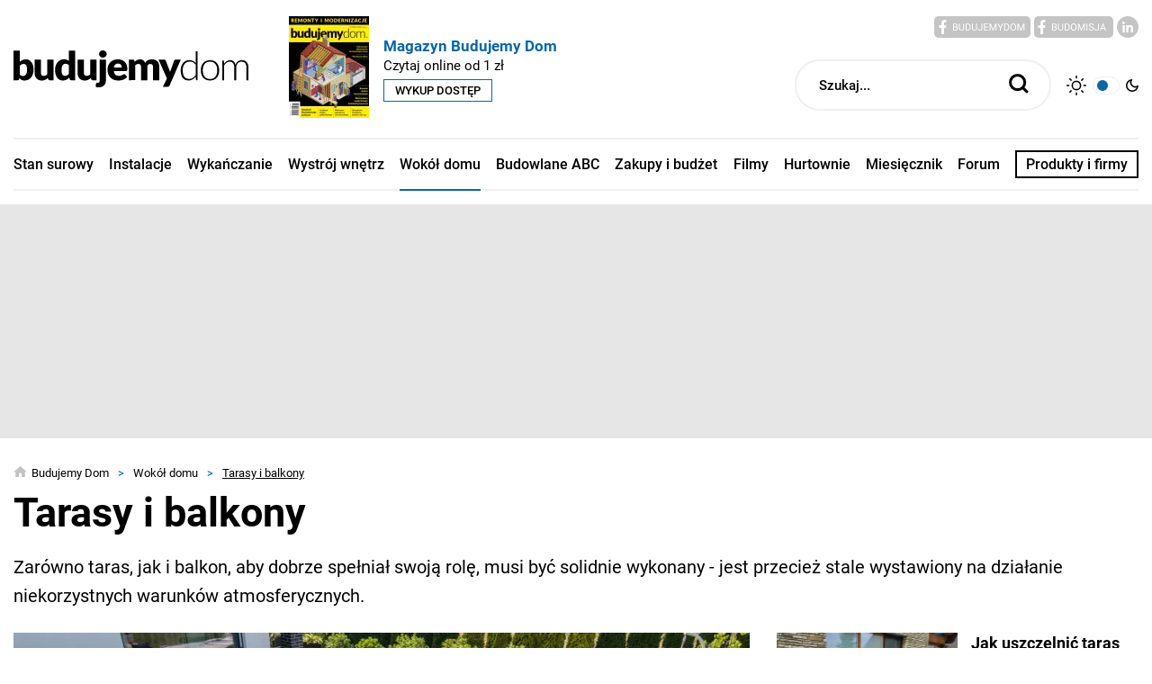

--- FILE ---
content_type: text/html; charset=utf-8
request_url: https://budujemydom.pl/wokol-domu/tarasy-i-balkony
body_size: 45918
content:

<!DOCTYPE html>
<html lang="pl" data-theme="light">
    <head>
        <base href="https://budujemydom.pl/wokol-domu/tarasy-i-balkony" />
	<meta http-equiv="content-type" content="text/html; charset=utf-8" />
	<meta name="viewport" content="width=device-width, initial-scale=1,shrink-to-fit=no" />
	<meta name="referrer" content="no-referrer-when-downgrade" />
	<meta name="description" content="Rozszerz przestrzeń życiową na zewnątrz. Odkryj możliwości aranżacji tarasów i balkonów dla dodatkowego komfortu." />
	<title>Tarasy i balkony - Przestrzeń na świeżym powietrzu</title>
	<link href="https://budujemydom.pl/wokol-domu/tarasy-i-balkony" rel="canonical" />
	<link href="/favicon.ico" rel="shortcut icon" type="image/vnd.microsoft.icon" />
	<link href="/templates/main/css/bd/1720605886/mainBD.min.css" rel="stylesheet" type="text/css" />
	<script type="text/javascript">
_linkedin_partner_id = "3089346";
window._linkedin_data_partner_ids = window._linkedin_data_partner_ids || [];
window._linkedin_data_partner_ids.push(_linkedin_partner_id);
</script><script type="text/javascript">
(function(){var s = document.getElementsByTagName("script")[0];
var b = document.createElement("script");
b.type = "text/javascript";b.async = true;
b.src = "https://snap.licdn.com/li.lms-analytics/insight.min.js";
s.parentNode.insertBefore(b, s);})();
</script>
<noscript>
<img height="1" width="1" style="display:none;" alt="" src="https://px.ads.linkedin.com/collect/?pid=3089346&fmt=gif" />
</noscript>
	<!-- Pinterest Tag -->
<script>
!function(e){if(!window.pintrk){window.pintrk = function () {
window.pintrk.queue.push(Array.prototype.slice.call(arguments))};var
  n=window.pintrk;n.queue=[],n.version="3.0";var
  t=document.createElement("script");t.async=!0,t.src=e;var
  r=document.getElementsByTagName("script")[0];
  r.parentNode.insertBefore(t,r)}}("https://s.pinimg.com/ct/core.js");
pintrk("load", "2613520838356", {em: "<user_email_address>"});
pintrk("page");
</script>
<noscript>
<img height="1" width="1" style="display:none;" alt=""
  src="https://ct.pinterest.com/v3/?event=init&tid=2613520838356&pd[em]=<hashed_email_address>&noscript=1" />
</noscript>
<!-- end Pinterest Tag -->

        <link rel="icon" type="image/png" sizes="16x16" href="/templates/main/images/favicon/16.png">
        <link rel="icon" type="image/png" sizes="32x32" href="/templates/main/images/favicon/32.png">
        <link rel="icon" type="image/png" sizes="64x64" href="/templates/main/images/favicon/64.png">
        <link rel="icon" type="image/png" sizes="96x96" href="/templates/main/images/favicon/96.png">
        <link rel="icon" type="image/png" sizes="114x114" href="/templates/main/images/favicon/114.png">
        <link rel="icon" type="image/png" sizes="160x160" href="/templates/main/images/favicon/160.png">
        <link rel="icon" type="image/png" sizes="192x192" href="/templates/main/images/favicon/192.png">
        <link rel="icon" type="image/png" sizes="196x196" href="/templates/main/images/favicon/196.png">
        <link rel="icon" type="image/png" sizes="310x150" href="/templates/main/images/favicon/310x150.png">
        <link rel="icon" type="image/png" sizes="310x310" href="/templates/main/images/favicon/310.png">
        <link rel="apple-touch-icon" sizes="57x57" href="/templates/main/images/favicon/57.png">
        <link rel="apple-touch-icon" sizes="60x60" href="/templates/main/images/favicon/60.png">
        <link rel="apple-touch-icon" sizes="72x72" href="/templates/main/images/favicon/72.png">
        <link rel="apple-touch-icon" sizes="76x76" href="/templates/main/images/favicon/76.png">
        <link rel="apple-touch-icon" sizes="114x114" href="/templates/main/images/favicon/114.png">
        <link rel="apple-touch-icon" sizes="120x120" href="/templates/main/images/favicon/120.png">
        <link rel="apple-touch-icon" sizes="144x144" href="/templates/main/images/favicon/144.png">
        <link rel="apple-touch-icon" sizes="152x152" href="/templates/main/images/favicon/152.png">
        <link rel="apple-touch-icon" sizes="180x180" href="/templates/main/images/favicon/180.png">
        <meta name="robots" content="max-image-preview:large"><script>
document.addEventListener("DOMContentLoaded", () => {
    const targets = document.querySelectorAll('[data-event="recommendedProductsView"]');

    if (!targets.length) return;

    window.dataLayer = window.dataLayer || [];

    const observer = new IntersectionObserver((entries, obs) => {
        entries.forEach(entry => {
            if (!entry.isIntersecting) return;

            const el = entry.target;

            dataLayer.push({
                event: el.dataset.event,
                article_id: el.dataset.articleId,
                firm_name: el.dataset.firmName,
            });

            obs.unobserve(el);
        });
    }, {
        threshold: 0.5
    });

    targets.forEach(el => observer.observe(el));
});
</script><script async src="https://pagead2.googlesyndication.com/pagead/js/adsbygoogle.js?client=ca-pub-8584451387662554"
     crossorigin="anonymous"></script><script async src="https://a.spolecznosci.net/core/81c0024f58bb36501cb7da38533381bc/main.js"></script><script>
if ((Math.random() * 101) < 20) {
(function () {
        var webSdkScript = document.createElement("script");
        webSdkScript.src =
            "/templates/main/js/grafana-sdk.js";
        webSdkScript.onload = () => {
            window.GrafanaFaroWebSdk.initializeFaro({
                url: "https://grafana.avt.pl/collect",
                apiKey: 'uiCyJmVDiN3PBdY4YRJ5E6iX4cFl',
                app: {
                    name: "Budujemy Dom",
                    version: "1.0.0",
                    environment: "production",
                },
                trackWebVitalsAttribution: true,
            });
            var webTracingScript = document.createElement("script");
            webTracingScript.src =
                "/templates/main/js/grafana-tracing.js";
            webTracingScript.onload = () => {
                window.GrafanaFaroWebSdk.faro.instrumentations.add(
                    new window.GrafanaFaroWebTracing.TracingInstrumentation()
                );
            };
            document.head.appendChild(webTracingScript);
        };
        document.head.appendChild(webSdkScript);
    })();
}
</script><link rel="manifest" href="/manifest.json">
<style type="text/css">
div#pushpushgo-container div.ppg__fab {
	bottom: 50px;
}
</style>
        
        <!-- Facebook Pixel Code -->
<script>
!function(f,b,e,v,n,t,s){if(f.fbq)return;n=f.fbq=function(){n.callMethod?
n.callMethod.apply(n,arguments):n.queue.push(arguments)};if(!f._fbq)f._fbq=n;
n.push=n;n.loaded=!0;n.version='2.0';n.queue=[];t=b.createElement(e);t.async=!0;
t.src=v;s=b.getElementsByTagName(e)[0];s.parentNode.insertBefore(t,s)}(window,
document,'script','https://connect.facebook.net/en_US/fbevents.js');
fbq('init', '879273692110086');
fbq('track', 'PageView');
</script>
<!-- End Facebook Pixel Code --><script>(function(w,d,s,l,i){w[l]=w[l]||[];w[l].push({'gtm.start':
new Date().getTime(),event:'gtm.js'});var f=d.getElementsByTagName(s)[0],
j=d.createElement(s),dl=l!='dataLayer'?'&l='+l:'';j.async=true;j.src=
'https://www.googletagmanager.com/gtm.js?id='+i+dl;f.parentNode.insertBefore(j,f);
})(window,document,'script','dataLayer','GTM-5XPKBK');</script>
        <meta name="p:domain_verify" content="0e8d55befc543eaa4000a41f718d4cd9"/>
    </head>

    <body>
        <!-- Facebook Pixel Code -->
<noscript><img height="1" width="1" style="display:none" src="https://www.facebook.com/tr?id=879273692110086&ev=PageView&noscript=1"/></noscript>
<!-- End Facebook Pixel Code --><noscript><iframe src="//www.googletagmanager.com/ns.html?id=GTM-5XPKBK" height="0" width="0" style="display:none;visibility:hidden"></iframe></noscript>

        
        <style media="screen">
            .header{z-index:9;top:0;position:-webkit-sticky;position:sticky;-webkit-box-shadow:0 20px 30px rgba(0,0,0,0.16);box-shadow:0 20px 30px rgba(0,0,0,0.16)}@media(min-width:1025px){.header{position:relative;-webkit-box-shadow:none;box-shadow:none}}@media(min-width:1025px){.header__container{padding-bottom:15px}}.header__burger,.header__search-btn{cursor:pointer}@media(min-width:1025px){.header__burger,.header__search-btn{display:none}}@media(max-width:1024px){.header__logo{max-width:155px}}.header__top{padding:18px 0;display:-webkit-box;display:-ms-flexbox;display:flex;-ms-flex-wrap:wrap;flex-wrap:wrap;-webkit-box-pack:justify;-ms-flex-pack:justify;justify-content:space-between}@media(max-width:1024px){.header__top{-webkit-box-align:center;-ms-flex-align:center;align-items:center;-ms-flex-line-pack:center;align-content:center}}.header__top-left{display:-webkit-box;display:-ms-flexbox;display:flex;-ms-flex-wrap:wrap;flex-wrap:wrap;-webkit-box-align:center;-ms-flex-align:center;align-items:center;-ms-flex-line-pack:center;align-content:center}.header__top-right{display:none}@media(min-width:1025px){.header__top-right{display:block}}.header__top-right-wrapper{display:-webkit-box;display:-ms-flexbox;display:flex;-ms-flex-wrap:wrap;flex-wrap:wrap;-webkit-box-align:center;-ms-flex-align:center;align-items:center;-ms-flex-line-pack:center;align-content:center}.header__magazine{display:none}@media(min-width:1025px){.header__magazine{display:-webkit-box;display:-ms-flexbox;display:flex;-ms-flex-wrap:wrap;flex-wrap:wrap;-webkit-box-align:center;-ms-flex-align:center;align-items:center;-ms-flex-line-pack:center;align-content:center;margin-left:45px}}.header__magazine-title{font-size:17px;font-weight:700;color:var(--mainColor);margin-bottom:3px}.header__magazine-date{font-size:15px;font-weight:400;margin-bottom:6px}.header__magazine-link{padding:4px 12px;border:1px solid var(--mainColor);text-transform:uppercase;font-size:13px;font-weight:500;display:-webkit-inline-box;display:-ms-inline-flexbox;display:inline-flex;-ms-flex-wrap:wrap;flex-wrap:wrap;text-align:center;-webkit-box-pack:center;-ms-flex-pack:center;justify-content:center;text-decoration:none;color:var(--primaryColor)}.header__magazine-info{margin-left:16px}.header__social{text-align:right;width:100%;margin-bottom:20px}.header__social a{text-decoration:none;color:var(--primaryColor)}.header__search{position:relative;width:285px;height:57px}.header__search-input{width:100%;height:100%;border:2px solid var(--primaryBorderColor);padding:0 50px 0 25px;font-size:15px;font-weight:500;color:var(--primaryColor);background-color:var(--primaryBg);outline:0;border-radius:200px}.header__search-input::-webkit-input-placeholder{opacity:1;color:var(--primaryColor)}.header__search-input::-moz-placeholder{opacity:1;color:var(--primaryColor)}.header__search-input::-ms-input-placeholder{opacity:1;color:var(--primaryColor)}.header__search-input::placeholder{opacity:1;color:var(--primaryColor)}.header__search-submit{position:absolute;right:0;top:0;bottom:0;padding:0 25px 0 0;border:0;outline:0;background-color:transparent;-webkit-box-shadow:none;box-shadow:none;cursor:pointer}.header__theme{display:-webkit-box;display:-ms-flexbox;display:flex;-ms-flex-wrap:wrap;flex-wrap:wrap;-webkit-box-align:center;-ms-flex-align:center;align-items:center;-ms-flex-line-pack:center;align-content:center;margin-left:17px}.header__theme>*{cursor:pointer}.header__theme-switch{width:30px;height:20px;border:1px solid var(--primaryBorderColor);border-radius:200px;position:relative;margin:0 7px}.header__theme-switch:after{content:"";position:absolute;top:0;bottom:0;margin:auto;left:4px;right:auto;width:12px;height:12px;border-radius:50%;background-color:var(--mainColor)}.header__bottom{display:none;height:59px}@media(min-width:1025px){.header__bottom{display:block}}.header__bottom ul{text-decoration:none;margin:0;padding:0;list-style:none}.header__bottom>ul{display:-webkit-box;display:-ms-flexbox;display:flex;-ms-flex-wrap:wrap;flex-wrap:wrap;-webkit-box-pack:justify;-ms-flex-pack:justify;justify-content:space-between;-ms-flex-line-pack:center;align-content:center;-webkit-box-align:center;-ms-flex-align:center;align-items:center;font-weight:500;height:100%;border-top:2px solid var(--primaryBorderColor);border-bottom:2px solid var(--primaryBorderColor);font-size:13px}@media(min-width:1280px){.header__bottom>ul{font-size:16px}}.header__bottom>ul a{text-decoration:none;color:var(--primaryColor)}.header__bottom>ul span,.header__bottom>ul a{-webkit-transition:color .2s ease-in-out;transition:color .2s ease-in-out}.header__bottom>ul>li{display:-webkit-box;display:-ms-flexbox;display:flex;-ms-flex-wrap:wrap;flex-wrap:wrap;-webkit-box-pack:center;-ms-flex-pack:center;justify-content:center;position:relative;height:100%;-ms-flex-line-pack:center;align-content:center;-webkit-box-align:center;-ms-flex-align:center;align-items:center}.header__bottom>ul>li.active:after,.header__bottom>ul>li.current:after{content:"";position:absolute;top:100%;left:0;right:0;height:2px;background-color:var(--mainColor)}@media(max-width:1599px){.header__bottom>ul>li:first-child:hover>ul{left:0}}@media(max-width:1599px){.header__bottom>ul>li:first-child:hover>ul:before{left:15px;right:auto}}.header__bottom>ul>li:hover>span,.header__bottom>ul>li:hover>a{color:var(--mainColor)}.header__bottom>ul>li.item-1952{border:2px solid var(--primaryColor);padding:4px 10px;height:auto}.header__bottom>ul>li>span{cursor:default}.header__bottom>ul>li>span,.header__bottom>ul>li>a{display:block}.header__bottom>ul>li>ul{display:none}.header__bottom>ul>li:hover>ul{display:block;position:absolute;top:35px;width:-webkit-max-content;width:-moz-max-content;width:max-content;padding:45px 39px 35px 33px;text-align:left}.header__bottom>ul>li:hover>ul:after{content:"";position:absolute;top:18px;right:0;bottom:0;left:0;z-index:1;background-color:var(--secondaryBg);-webkit-box-shadow:0 5px 60px rgba(0,0,0,0.16);box-shadow:0 5px 60px rgba(0,0,0,0.16)}.header__bottom>ul>li:hover>ul:before{content:"";position:absolute;top:11px;right:0;bottom:auto;left:0;margin:auto;-webkit-transform:rotate(45deg);transform:rotate(45deg);background-color:var(--secondaryBg);width:25px;height:25px;z-index:3}.header__bottom>ul>li:hover>ul>li{padding:5px 0;position:relative;z-index:3}.header__bottom>ul>li:hover>ul>li.active a,.header__bottom>ul>li:hover>ul>li.current a{color:var(--mainColor)}.header__bottom>ul>li:hover>ul>li:hover>span,.header__bottom>ul>li:hover>ul>li:hover>a{color:var(--mainColor)}.header__bottom>ul>li:hover>ul>li a{display:block}[data-theme="dark"] .header__theme-switch:after{right:4px;left:auto}        </style>
        <header class="header" id="header">
            <div class="header__container container">
                <div class="header__top">
                    <div class="header__burger js-toggle-burger">
                        <img src="/templates/main/images/svg/burger-black.svg" alt="" width="22" height="18" data-theme="light">
                        <img src="/templates/main/images/svg/burger-white.svg" alt="" width="22" height="18" data-theme="dark">
                    </div>
                    <div class="header__top-left">
                        <a class="header__logo" href="/">
                            <img class="header__logo-img img-fluid" src="/templates/main/images/logo-black.svg" alt="BudujemyDom" width="261" height="40" data-theme="light">
                            <img class="header__logo-img img-fluid" src="/templates/main/images/logo-white.svg" alt="BudujemyDom" width="261" height="40" data-theme="dark">
                        </a>
                        <div class="header__magazine">
                            <a href="https://magazyn.budujemydom.pl/oferta" target="_blank" rel="nofollow">
                                <img class="header__magazine-img" src="https://ulubionykiosk.pl/i/Zj0xJnc9ODkmaD0xMTM=/2bab54ba/397566-BD-11-12-2025-okladka.jpg" alt="listopad - grudzień 2025" width="89" height="113">
                            </a>
                            <div class="header__magazine-info">
                                <div class="header__magazine-title">Magazyn Budujemy Dom</div>
                                <div class="header__magazine-date">Czytaj online od 1 zł</div>
                                <a href="https://magazyn.budujemydom.pl/oferta" target="_blank" class="header__magazine-link" rel="nofollow">Wykup dostęp</a>
                            </div>
                        </div>
                    </div>
                    <div class="header__search-btn js-search-window">
                        <img src="/templates/maininf/images/svg/search-black.svg" alt="" width="22" height="22" data-theme="light">
                        <img src="/templates/maininf/images/svg/search-white.svg" alt="" width="22" height="22" data-theme="dark">
                    </div>
                    <div class="header__top-right">
                        <div class="header__social">
                            <a href="https://www.facebook.com/BudujemyDom" target="_blank" rel="nofollow">
                                <img class="lazy" data-src="/templates/main/images/svg/socials/bd-light.svg" alt="" width="107" height="24" data-theme="light">
                                <img class="lazy" data-src="/templates/main/images/svg/socials/bd-dark.svg" alt="" width="107" height="24" data-theme="dark">
                            </a>
                            <a href="https://www.facebook.com/Budomisja" target="_blank" rel="nofollow">
                                <img class="lazy" data-src="/templates/main/images/svg/socials/bm-light.svg" alt="" width="88" height="24" data-theme="light">
                                <img class="lazy" data-src="/templates/main/images/svg/socials/bm-dark.svg" alt="" width="88" height="24" data-theme="dark">
                            </a>
                            <a href="https://www.linkedin.com/showcase/budownictwob2b/" target="_blank" rel="nofollow">
                                <img class="lazy" data-src="/templates/main/images/svg/socials/linkedin-light.svg" alt="" width="24" height="24" data-theme="light">
                                <img class="lazy" data-src="/templates/main/images/svg/socials/linkedin-dark.svg" alt="" width="24" height="24" data-theme="dark">
                            </a>
                        </div>
                        <div class="header__top-right-wrapper">
                            <form class="header__search" action="/szukaj" method="get">
                                <input type="text" name="q" value="" class="header__search-input" placeholder="Szukaj...">
                                <button type="submit" class="header__search-submit">
                                    <img src="/templates/maininf/images/svg/search-black.svg" alt="" width="22" height="22" data-theme="light">
                                    <img src="/templates/maininf/images/svg/search-white.svg" alt="" width="22" height="22" data-theme="dark">
                                </button>
                            </form>
                            <div class="header__theme js-theme-switch">
                                <img src="/templates/main/images/svg/sun-black.svg" alt="" data-theme="light" width="22" height="22">
                                <img src="/templates/main/images/svg/sun-white.svg" alt="" data-theme="dark" width="22" height="22">
                                <div class="header__theme-switch"></div>
                                <img src="/templates/main/images/svg/moon-black.svg" alt="" data-theme="light" width="14" height="14">
                                <img src="/templates/main/images/svg/moon-white.svg" alt="" data-theme="dark" width="14" height="14">
                            </div>
                        </div>
                    </div>
                </div>
                <div class="header__bottom">
                    <ul class="nav menu mod-list">
    <li class="item-791 deeper parent"><a href="/stan-surowy" >Stan surowy</a><ul class="nav-child unstyled small"><li class="item-792 parent"><a href="/stan-surowy/fundamenty-i-piwnice" >Fundamenty i piwnice</a></li><li class="item-840 parent"><a href="/stan-surowy/sciany-i-stropy" >Ściany i stropy</a></li><li class="item-852 parent"><a href="/stan-surowy/termoizolacja" >Termoizolacja</a></li><li class="item-863 parent"><a href="/stan-surowy/dachy-i-rynny" >Dachy i rynny</a></li><li class="item-873 parent"><a href="/stan-surowy/okna-i-drzwi" >Okna i drzwi</a></li><li class="item-883 parent"><a href="/stan-surowy/garaz" >Garaż</a></li><li class="item-893 parent"><a href="/stan-surowy/elewacje-domow" >Elewacje domów</a></li></ul></li><li class="item-837 deeper parent"><a href="/instalacje" >Instalacje</a><ul class="nav-child unstyled small"><li class="item-838 parent"><a href="/instalacje/pompy-ciepla" >Pompy ciepła</a></li><li class="item-910 parent"><a href="/instalacje/kolektory-sloneczne-i-fotowoltaika" >Fotowoltaika i kolektory słoneczne</a></li><li class="item-920 parent"><a href="/instalacje/ogrzewanie-podlogowe-i-grzejniki" >Ogrzewanie podłogowe i grzejniki</a></li><li class="item-930 parent"><a href="/instalacje/kotly-i-podgrzewacze" >Kotły i podgrzewacze</a></li><li class="item-1168 parent"><a href="/instalacje/kominki-i-kominy" >Kominki i kominy</a></li><li class="item-1178 parent"><a href="/instalacje/instalacje-elektryczne" >Instalacje elektryczne</a></li><li class="item-1188 parent"><a href="/instalacje/instalacja-odgromowa" >Instalacja odgromowa</a></li><li class="item-1198 parent"><a href="/instalacje/dom-bezpieczny-i-inteligentny" >Dom bezpieczny i inteligentny</a></li><li class="item-1208 parent"><a href="/instalacje/woda-i-kanalizacja" >Woda i kanalizacja</a></li><li class="item-1218 parent"><a href="/instalacje/wentylacja-i-klimatyzacja" >Wentylacja i klimatyzacja</a></li><li class="item-1228 parent"><a href="/instalacje/centralne-odkurzanie" >Centralne odkurzanie</a></li></ul></li><li class="item-943 deeper parent"><a href="/wykanczanie" >Wykańczanie</a><ul class="nav-child unstyled small"><li class="item-944 parent"><a href="/wykanczanie/sciany-wewnetrzne" >Ściany wewnętrzne</a></li><li class="item-954 parent"><a href="/wykanczanie/podlogi-i-posadzki" >Podłogi i posadzki</a></li><li class="item-964 parent"><a href="/wykanczanie/wyposazenie-wnetrz" >Wyposażenie wnętrz</a></li><li class="item-974 parent"><a href="/wykanczanie/schody" >Schody</a></li><li class="item-984 parent"><a href="/wykanczanie/chemia-budowlana" >Chemia budowlana</a></li></ul></li><li class="item-994 deeper parent"><a href="/wystroj-wnetrz" >Wystrój wnętrz</a><ul class="nav-child unstyled small"><li class="item-995 parent"><a href="/wystroj-wnetrz/kuchnia" >Kuchnia</a></li><li class="item-1005 parent"><a href="/wystroj-wnetrz/lazienka" >Łazienka</a></li><li class="item-1015 parent"><a href="/wystroj-wnetrz/salon" >Salon</a></li><li class="item-1025 parent"><a href="/wystroj-wnetrz/wellness" >Wellness</a></li></ul></li><li class="item-1035 active deeper parent"><a href="/wokol-domu" >Wokół domu</a><ul class="nav-child unstyled small"><li class="item-1036 parent"><a href="/wokol-domu/ogrodzenia" >Ogrodzenia</a></li><li class="item-1046 parent"><a href="/wokol-domu/basen" >Basen</a></li><li class="item-1056 parent"><a href="/wokol-domu/ogrod" >Ogród</a></li><li class="item-1066 parent"><a href="/wokol-domu/narzedzia-ogrodnicze" >Narzędzia</a></li><li class="item-1076 current active parent"><a href="/wokol-domu/tarasy-i-balkony" >Tarasy i balkony</a></li></ul></li><li class="item-1086 deeper parent"><a href="/budowlane-abc" >Budowlane ABC</a><ul class="nav-child unstyled small"><li class="item-1088 parent"><a href="/budowlane-abc/reportaze" >Reportaże</a></li><li class="item-1098 parent"><a href="/budowlane-abc/budowa-krok-po-kroku" >Budowa krok po kroku</a></li><li class="item-1954 parent"><a href="/budowlane-abc/finanse" >Finanse</a></li><li class="item-1108 parent"><a href="/budowlane-abc/remonty-i-modernizacje" >Remonty i modernizacje</a></li><li class="item-1118 parent"><a href="/budowlane-abc/dzialka" >Działka</a></li><li class="item-1128 parent"><a href="/budowlane-abc/domy-energooszczedne-i-pasywne" >Domy energooszczędne i pasywne</a></li><li class="item-1138 parent"><a href="/budowlane-abc/poradnik-prawny" >Poradnik prawny</a></li><li class="item-1308"><a href="/budowlane-abc/porady" >Porady ekspertów</a></li><li class="item-1148 parent"><a href="/budowlane-abc/domy-pod-klucz" >Domy pod klucz</a></li><li class="item-1158 parent"><a href="/budowlane-abc/kosztorysy-domow" >Kosztorysy domów</a></li><li class="item-1986"><a href="/budowlane-abc/newsroom" >Newsroom</a></li></ul></li><li class="item-1248 deeper parent"><a href="/zakupy-i-budzet" >Zakupy i budżet</a><ul class="nav-child unstyled small"><li class="item-1256"><a href="/zakupy-i-budzet/ceny" >Ceny materiałów i produktów</a></li><li class="item-1255"><a href="/zakupy-i-budzet/stawki" >Stawki wykonawców</a></li><li class="item-1257"><a href="/zakupy-i-budzet/rankingi" >Rankingi</a></li><li class="item-1258"><a href="/zakupy-i-budzet/kalkulatory" >Kalkulatory</a></li><li class="item-1958"><a href="/zakupy-i-budzet/galeria" >Galeria</a></li><li class="item-1259"><a href="/zakupy-i-budzet/polecane" >Polecane produkty i technologie</a></li><li class="item-1254"><a href="https://porownywarka.informatorbudownictwa.pl/" >Porównywarka produktów</a></li><li class="item-1295"><a href="/kbd/zasady" >Klub Budujących Dom</a></li><li class="item-1303"><a href="/zakupy-i-budzet/aktualnosci" >Aktualności</a></li><li class="item-1924"><a href="/zakupy-i-budzet/aplikacje" >Aplikacje mobilne</a></li></ul></li><li class="item-813"><a href="/filmy" >Filmy</a></li><li class="item-804"><a href="/hurtownie-budowlane" >Hurtownie</a></li><li class="item-303"><a href="/strefa-magazynu" >Miesięcznik</a></li><li class="item-1242"><a href="https://forum.budujemydom.pl/" >Forum</a></li><li class="item-1952"><a href="/irbj" >Produkty i firmy</a></li></ul>

                </div>
            </div>
        </header>
        <script>
            !function i(a,l,c){function u(t,e){if(!l[t]){if(!a[t]){var n="function"==typeof require&&require;if(!e&&n)return n(t,!0);if(s)return s(t,!0);var r=new Error("Cannot find module '"+t+"'");throw r.code="MODULE_NOT_FOUND",r}var o=l[t]={exports:{}};a[t][0].call(o.exports,function(e){return u(a[t][1][e]||e)},o,o.exports,i,a,l,c)}return l[t].exports}for(var s="function"==typeof require&&require,e=0;e<c.length;e++)u(c[e]);return u}({1:[function(e,t,n){"use strict";var r;(0,((r=e("./themeSwitch"))&&r.__esModule?r:{default:r}).default)(),console.log("theme"),document.addEventListener("DOMContentLoaded",function(){var e=document.querySelectorAll(".js-toggle-burger"),t=document.querySelector(".burger-menu");if(t&&e.length){for(var n=0;n<e.length;n++)e[n].addEventListener("click",function(){t.classList.toggle("open"),document.body.classList.toggle("open"),this.classList.toggle("open")});t.addEventListener("click",function(e){(e.target.classList.contains("burger-menu__close")||e.target.classList.contains("burger-menu"))&&(this.classList.remove("open"),document.body.classList.remove("open"))});var r=t.querySelectorAll(".burger-menu__toggle");for(n=0;n<r.length;n++)r[n].addEventListener("click",function(){this.parentElement.classList.toggle("open")})}var o=document.getElementsByClassName("js-toggle-group"),i=document.getElementsByClassName("bd-group__list-wrap")[0];for(n=0;n<o.length;n++)o[n].addEventListener("click",function(){window.innerWidth<1366&&(i.classList.toggle("open"),document.body.classList.toggle("open"))})})},{"./themeSwitch":2}],2:[function(e,t,n){"use strict";function s(e,t){return function(e){if(Array.isArray(e))return e}(e)||function(e,t){if(!(Symbol.iterator in Object(e)||"[object Arguments]"===Object.prototype.toString.call(e)))return;var n=[],r=!0,o=!1,i=void 0;try{for(var a,l=e[Symbol.iterator]();!(r=(a=l.next()).done)&&(n.push(a.value),!t||n.length!==t);r=!0);}catch(e){o=!0,i=e}finally{try{r||null==l.return||l.return()}finally{if(o)throw i}}return n}(e,t)||function(){throw new TypeError("Invalid attempt to destructure non-iterable instance")}()}Object.defineProperty(n,"__esModule",{value:!0}),n.default=void 0;function r(){document.addEventListener("DOMContentLoaded",function(){function e(e,t,n){var r=new Date;r.setTime(r.getTime()+24*n*60*60*1e3);var o="expires="+r.toUTCString();document.cookie=e+"="+t+"; "+o+"; path=/"}var t=document.getElementsByClassName("js-theme-switch"),n=document.getElementsByTagName("html")[0];if(t)for(var r=0;r<t.length;r++)t[r].addEventListener("click",function(){"light"==n.dataset.theme?e("theme",n.dataset.theme="dark",365):e("theme",n.dataset.theme="light",365)});window.matchMedia("(prefers-color-scheme: dark)").matches&&"light"!=function(e){var t=document.cookie.split(";"),n=!0,r=!1,o=void 0;try{for(var i,a=t[Symbol.iterator]();!(n=(i=a.next()).done);n=!0){var l=s(i.value.trim().split("="),2),c=l[0],u=l[1];if(c===e)return decodeURIComponent(u)}}catch(e){r=!0,o=e}finally{try{n||null==a.return||a.return()}finally{if(r)throw o}}return null}("theme")&&e("theme",n.dataset.theme="dark",365)})}n.default=r},{}]},{},[1]);        </script>
                        <div class="wide-bg wide-bg--background d-block d-sm-block d-md-block d-lg-block d-xl-block" data-id="2892">
        <div style="text-align:center;margin-left:auto;margin-right:auto;width:100%" >
            <!-- At the place Budujemydom.pl_970 x 200#1 -->
<div class="spolecznoscinet" id="spolecznosci-11119" data-min-width="1025"></div>
<!-- At the place m.budujemydom.pl_MOB 970 x 200#1 -->
<div class="spolecznoscinet" id="spolecznosci-11096" data-max-width="1024"></div>        </div>
    </div>

        <style>
    .category-header__header{margin:0 0 15px;padding:0;font-size:45px;line-height:59px;font-weight:700;color:var(--primaryColor)}.category-header__description{font-size:20px;font-weight:400;line-height:32px;margin-bottom:25px}.article-item{margin-bottom:30px;color:var(--primaryColor);text-decoration:none;display:block}.article-item:hover .article-item__title{color:var(--mainColor)}.article-item__image{margin-bottom:14px;display:block}.article-item__category{font-size:11px;font-weight:700;letter-spacing:.05em;text-transform:uppercase;color:var(--mainColor);margin-bottom:8px}.article-item__title{font-size:18px;font-weight:700;line-height:24px;margin-bottom:6px;-webkit-transition:color .2s ease-in-out;transition:color .2s ease-in-out;display:block;display:-webkit-box;display:-ms-flexbox;overflow:hidden;text-overflow:ellipsis;-webkit-box-orient:vertical;-webkit-line-clamp:4;text-wrap:balance}@media(min-width:576px){.article-item__title{-webkit-line-clamp:4}}.article-item__intro{font-size:15px;font-weight:400;line-height:22px;display:block;display:-webkit-box;display:-ms-flexbox;overflow:hidden;text-overflow:ellipsis;-webkit-box-orient:vertical;-webkit-line-clamp:5}.article-item__info{font-size:12px;color:var(--grey300);font-weight:400;margin-top:15px}.article-item--large .article-item__image{position:relative}.article-item--large .article-item__info{font-size:11px;position:absolute;right:0;bottom:0;padding:2px 10px;background-color:var(--primaryBg);color:var(--primaryColor)}.article-items-list{margin-bottom:16px;content-visibility:auto}.article-items-list--btn{margin-bottom:40px}.article-items-list .row{-webkit-box-align:start;-ms-flex-align:start;align-items:flex-start}.article-items-list .article-item{padding:0 15px;width:100%;max-width:100%;display:-webkit-box;display:-ms-flexbox;display:flex;-ms-flex-wrap:wrap;flex-wrap:wrap;-ms-flex-line-pack:center;align-content:center;-webkit-box-align:center;-ms-flex-align:center;align-items:center}@media(min-width:768px){.article-items-list .article-item{display:block;max-width:calc(100% / 3)}}@media(min-width:1025px) and (max-width:1199px){.article-items-list .article-item{max-width:100%;display:-webkit-box;display:-ms-flexbox;display:flex;-ms-flex-wrap:wrap;flex-wrap:wrap;-webkit-box-align:center;-ms-flex-align:center;align-items:center;-ms-flex-line-pack:center;align-content:center}}.article-items-list .article-item__image{margin-bottom:0;width:120px}@media(min-width:576px){.article-items-list .article-item__image{width:20%}}@media(min-width:768px){.article-items-list .article-item__image{width:100%;margin-bottom:14px}}@media(min-width:1025px) and (max-width:1199px){.article-items-list .article-item__image{width:20%;margin-bottom:0}}.article-items-list .article-item__text{padding-left:15px;width:calc(100% - 120px)}@media(min-width:576px){.article-items-list .article-item__text{width:80%}}@media(min-width:768px){.article-items-list .article-item__text{width:100%;padding-left:0}}@media(min-width:1025px) and (max-width:1199px){.article-items-list .article-item__text{width:80%;padding-left:15px}}@media(max-width:767px){.article-items-list .article-item__title{font-size:16px;line-height:21px}}.article-items-list .article-item__intro{display:none}@media(min-width:576px){.article-items-list .article-item__intro{display:block;display:-webkit-box}}@media(max-width:767px){.article-items-list .article-item__intro{font-size:13px;line-height:18px}}.article-items-list--large .article-item--large{max-width:100%}@media(min-width:768px){.article-items-list--large .article-item--large{max-width:calc(100% / 3 * 2)}}@media(min-width:1025px) and (max-width:1199px){.article-items-list--large .article-item--large{max-width:100%;display:block}}.article-items-list--large .article-item--large .article-item__image{width:100%;margin-bottom:14px}.article-items-list--large .article-item--large .article-item__text{width:100%;padding-left:0}@media(max-width:767px){.article-items-list--large .article-item--large .article-item__title{font-size:18px;line-height:24px}}.article-items-list--large .article-item--large .article-item__intro{-webkit-line-clamp:4}.article-items-list--wide .article-item{max-width:100%}@media(min-width:768px){.article-items-list--wide .article-item{max-width:calc(100% / 3)}}@media(min-width:1025px){.article-items-list--wide .article-item{max-width:25%}}@media(min-width:768px){.article-items-list--wide .article-item__image{width:100%;margin-bottom:14px}}@media(min-width:768px){.article-items-list--wide .article-item__text{width:100%;padding-left:0}}.article-items-list--movies .article-item__image{position:relative}.article-items-list--movies .article-item__image svg{position:absolute;top:0;right:0;bottom:0;left:0;margin:auto;display:block;max-width:100%;height:auto;width:81px}@media(min-width:1025px) and (max-width:1199px){.article-items-list--movies .article-item__image svg{width:50px}}.article-items-list--recommended-1 .article-item{max-width:100%}@media(min-width:768px){.article-items-list--recommended-1 .article-item{display:-webkit-box;display:-ms-flexbox;display:flex;-ms-flex-wrap:nowrap;flex-wrap:nowrap;-webkit-box-align:center;-ms-flex-align:center;align-items:center;-ms-flex-line-pack:center;align-content:center}}@media(min-width:768px){.article-items-list--recommended-1 .article-item__image{margin-bottom:0;width:300px}}@media(min-width:1025px) and (max-width:1199px){.article-items-list--recommended-1 .article-item__image{width:20%;margin-bottom:0}}@media(min-width:768px){.article-items-list--recommended-1 .article-item__text{width:calc(100% - 300px);padding-left:15px}}@media(min-width:1025px) and (max-width:1199px){.article-items-list--recommended-1 .article-item__text{width:80%}}@media(min-width:768px){.article-items-list--recommended-2 .article-item{max-width:50%}}@media(min-width:1025px) and (max-width:1200px){.article-items-list--recommended-2 .article-item{max-width:100%}}@media(min-width:768px){.article-items-list--recommended-2 .article-item__title{font-size:20px;line-height:26px}}@media(min-width:1025px) and (max-width:1199px){.article-items-list--recommended-2 .article-item__title{font-size:18px;line-height:24px}}.article-items-list__btn{display:-webkit-box;display:-ms-flexbox;display:flex;-ms-flex-wrap:wrap;flex-wrap:wrap;-webkit-box-pack:center;-ms-flex-pack:center;justify-content:center;-webkit-box-align:center;-ms-flex-align:center;align-items:center;-ms-flex-line-pack:center;align-content:center;background-color:var(--black);color:var(--white);max-width:570px;min-height:60px;margin:10px auto 0;font-size:13px;font-weight:500;letter-spacing:.05em;text-transform:uppercase;text-decoration:none}.main-movies{margin-bottom:0}@media(min-width:1200px){.slider-news__slider{margin-bottom:0}}.slider-news__articles{margin-bottom:0}.container.d-flex{display:-webkit-box;display:-ms-flexbox;display:flex;-ms-flex-wrap:wrap;flex-wrap:wrap}.ranks-module{width:100%}.rates-module{width:100%}@media(min-width:768px){.rates-module{max-width:calc(50% - 15px);margin-right:15px}}.prices-module{width:100%;margin-top:45px}@media(min-width:768px){.prices-module{margin-top:0;max-width:calc(50% - 15px);margin-left:15px}}</style>
<div class="container">
    <div id="message">
        <div id="system-message-container">
	</div>

    </div>
</div>

    <div class="container pb-30 pt-30">
        <style>
    .breadcrumb{list-style:none;margin:0;padding:0 0 5px;font-size:13px;line-height:18px;color:var(--primaryColor);display:block;white-space:nowrap;overflow:auto}@media(min-width:768px){.breadcrumb{display:-webkit-box;display:-ms-flexbox;display:flex;-ms-flex-wrap:wrap;flex-wrap:wrap;-webkit-box-align:center;-ms-flex-align:center;align-items:center;-ms-flex-line-pack:center;align-content:center;overflow:visible;white-space:normal}}.breadcrumb a{text-decoration:none;color:var(--primaryColor)}.breadcrumb .divider{margin:0 10px;color:var(--mainColor)}.breadcrumb .divider.icon-location{margin:0 5px 0 0}.breadcrumb li{display:-webkit-inline-box;display:-ms-inline-flexbox;display:inline-flex;-ms-flex-wrap:wrap;flex-wrap:wrap;-webkit-box-align:center;-ms-flex-align:center;align-items:center;-ms-flex-line-pack:center;align-content:center}.breadcrumb li:last-child{text-decoration:underline}</style>
<div aria-label="Breadcrumb BD" role="navigation">
	<ul itemscope itemtype="https://schema.org/BreadcrumbList" class="breadcrumb">
					<li class="active">
				<span class="divider icon-location">
                    <img src="/templates/main/images/svg/home-gray.svg" alt="" width="15" height="12" data-theme="light">
                    <img src="/templates/main/images/svg/home-white.svg" alt="" width="15" height="12" data-theme="dark">
                </span>
			</li>
		
		                    <li itemprop="itemListElement" itemscope itemtype="https://schema.org/ListItem">
                        <a itemprop="item" href="/" class="pathway"><span itemprop="name">Budujemy Dom</span></a>

                                                    <span class="divider">
                                &gt;                            </span>
                                                <meta itemprop="position" content="1">
                    </li>
                			                    <li itemprop="itemListElement" itemscope itemtype="https://schema.org/ListItem">
                        <a itemprop="item" href="/wokol-domu" class="pathway"><span itemprop="name">Wokół domu</span></a>

                                                    <span class="divider">
                                &gt;                            </span>
                                                <meta itemprop="position" content="2">
                    </li>
                							<li itemprop="itemListElement" itemscope itemtype="https://schema.org/ListItem" class="active">
					<span itemprop="name">
						Tarasy i balkony					</span>
					<meta itemprop="position" content="3">
				</li>
				</ul>
</div>

        <h1 class="category-header__header">
            Tarasy i balkony        </h1>
                    <div class="category-header__description">Zarówno taras, jak i balkon, aby dobrze spełniał swoją rolę, musi być solidnie wykonany - jest przecież stale wystawiony na działanie niekorzystnych warunków atmosferycznych.</div>
        
        
    <style>
        .slider-news{display:-webkit-box;display:-ms-flexbox;display:flex;-ms-flex-wrap:wrap;flex-wrap:wrap;-webkit-box-pack:justify;-ms-flex-pack:justify;justify-content:space-between}.slider-news__slider{position:relative;z-index:1;overflow:hidden;width:100%;margin-bottom:var(--mb)}@media(min-width:1200px){.slider-news__slider{max-width:calc((100% / 3 * 2) - 15px)}}.slider-news__slider.inactive .slider-news__counter,.slider-news__slider.inactive .slider-news__prev,.slider-news__slider.inactive .slider-news__next{display:none}.slider-news__info{font-size:11px;font-weight:400;color:var(--grey300);position:absolute;z-index:3;right:5px;bottom:5px}@media(min-width:576px){.slider-news__info{right:10px;bottom:10px}}.slider-news__link{display:block;color:var(--white);text-decoration:none;position:absolute;top:0;left:0;opacity:0;-webkit-transition:opacity .8s ease-in-out;transition:opacity .8s ease-in-out;pointer-events:none;height:100%}.slider-news__link.active{z-index:3;opacity:1;position:relative;pointer-events:all}.slider-news__link *{pointer-events:none;-webkit-user-select:none;-moz-user-select:none;-ms-user-select:none;user-select:none}.slider-news__link:after{content:"";position:absolute;z-index:1;background:-webkit-gradient(linear,left top,left bottom,from(rgba(0,0,0,0)),to(black));background:linear-gradient(180deg,rgba(0,0,0,0) 0,black 100%);opacity:.6;top:0;left:0;bottom:0;right:0}.slider-news__image{width:100%}.slider-news__image picture,.slider-news__image img{display:block}.slider-news__text{width:100%;position:absolute;bottom:70px;text-align:center;left:0;z-index:3;padding:0 15px}.slider-news__counter{font-size:18px;min-width:60px;margin:0 6px;text-align:center}.slider-news__category{font-size:11px;font-weight:700;margin-bottom:8px;width:100%;letter-spacing:.05em;text-transform:uppercase}.slider-news__title{font-weight:700;margin-bottom:8px;width:100%;-webkit-transition:color .2s ease-in-out;transition:color .2s ease-in-out;display:block;display:-webkit-box;-webkit-box-orient:vertical;overflow:hidden;text-overflow:ellipsis;font-size:20px;line-height:26px;-webkit-line-clamp:3}@media(min-width:576px){.slider-news__title{font-size:30px;line-height:39px;-webkit-line-clamp:2}}.slider-news__nav{bottom:25px;right:0;left:0;z-index:99;display:-webkit-box;display:-ms-flexbox;display:flex;-ms-flex-wrap:wrap;flex-wrap:wrap;-webkit-box-pack:center;-ms-flex-pack:center;justify-content:center;-webkit-box-align:center;-ms-flex-align:center;align-items:center;-ms-flex-line-pack:center;align-content:center;font-size:15px;font-weight:400;position:absolute;color:var(--white)}.slider-news__prev,.slider-news__next{cursor:pointer;pointer-events:all;position:absolute;top:0;bottom:0;margin:auto;left:-35px;right:auto;z-index:99;width:71px;height:71px;border-radius:50%;background-color:rgba(255,255,255,0.2);-webkit-box-shadow:0 0 15px rgba(0,0,0,0.16);box-shadow:0 0 15px rgba(0,0,0,0.16)}.slider-news__prev img,.slider-news__next img{display:block;max-width:100%;height:auto;position:absolute;top:0;bottom:0;right:18px;left:auto;margin:auto}.slider-news__next{right:-35px;left:auto}.slider-news__next img{left:18px;right:auto;-webkit-transform:rotate(180deg);transform:rotate(180deg)}.slider-news__btn{border:2px solid var(--white);color:var(--white);text-decoration:none;text-transform:uppercase;font-size:11px;letter-spacing:.05em;font-weight:400;display:block;padding:8px 12px;margin:0 6px;-webkit-transition:background-color .2s ease-in-out,border-color .2s ease-in-out;transition:background-color .2s ease-in-out,border-color .2s ease-in-out}.slider-news__btn:hover{background-color:var(--mainColor);border-color:var(--mainColor)}.slider-news__articles{width:100%;margin-bottom:var(--mb);display:-webkit-box;display:-ms-flexbox;display:flex;-ms-flex-wrap:wrap;flex-wrap:wrap;-webkit-box-pack:justify;-ms-flex-pack:justify;justify-content:space-between}@media(min-width:1200px){.slider-news__articles{-ms-flex-wrap:nowrap;flex-wrap:nowrap;-webkit-box-orient:vertical;-webkit-box-direction:normal;-ms-flex-direction:column;flex-direction:column;max-width:calc((100% / 3) - 15px)}}.slider-news__article{width:100%;display:-webkit-box;display:-ms-flexbox;display:flex;margin-bottom:var(--mb);-webkit-box-align:center;-ms-flex-align:center;align-items:center;-ms-flex-line-pack:center;align-content:center;text-decoration:none;color:var(--primaryColor)}@media(min-width:768px){.slider-news__article{-ms-flex-line-pack:start;align-content:flex-start;-webkit-box-align:start;-ms-flex-align:start;align-items:flex-start;display:block;margin-bottom:0;max-width:calc(100% / 3 - 20px)}}@media(min-width:1200px){.slider-news__article{display:-webkit-box;display:-ms-flexbox;display:flex;-ms-flex-wrap:wrap;flex-wrap:wrap;max-width:none}}.slider-news__article:last-child{margin-bottom:0}.slider-news__article:hover .slider-news__article-title{color:var(--mainColor)}.slider-news__article-image{display:block;max-width:148px}@media(min-width:768px){.slider-news__article-image{max-width:100%;margin-bottom:14px}}@media(min-width:1200px){.slider-news__article-image{max-width:50%;margin-bottom:0}}.slider-news__article-text{padding-left:15px;max-width:calc(100% - 148px)}@media(min-width:768px){.slider-news__article-text{max-width:100%;padding-left:0}}@media(min-width:1200px){.slider-news__article-text{padding-left:15px;max-width:50%}}.slider-news__article-category{font-size:11px;font-weight:700;width:100%;letter-spacing:.05em;text-transform:uppercase;color:var(--mainColor);margin-bottom:8px}@media(min-width:1200px){.slider-news__article-category{margin-bottom:6px}}.slider-news__article-title{font-weight:700;display:block;display:-webkit-box;-webkit-line-clamp:4;-webkit-box-orient:vertical;overflow:hidden;text-overflow:ellipsis;font-size:16px;line-height:21px;-webkit-transition:color .2s ease-in-out;transition:color .2s ease-in-out}@media(min-width:576px){.slider-news__article-title{margin-bottom:6px}}@media(min-width:768px){.slider-news__article-title{font-size:18px;line-height:24px}}@media(min-width:1200px){.slider-news__article-title{margin-bottom:0}}.slider-news__article-intro{font-weight:400;font-size:13px;line-height:18px;display:none}@media(min-width:768px){.slider-news__article-intro{display:block;font-size:15px;line-height:22px}}@media(min-width:1199px){.slider-news__article-intro{display:none}}    </style>
<div class="slider-news">
    <div class="slider-news__slider">
                                <a href="/wokol-domu/tarasy-i-balkony/a/115591-impregnacja-kostki-brukowej-czym-i-kiedy-ja-wykonac-preparaty-i-cena-impregnacji-kostki" class="slider-news__link active" data-key="0" draggable="false">
                <div class="slider-news__image" draggable="false">
                    <picture>
<source srcset="/i/2025/05/30/469520-c2f9-360x0-sc1x0_kostka-brukowa-podjazd-sciezki-impregnacja.jpg" media="(max-width: 390px)" width="360" height="360">
<source srcset="/i/2025/05/30/469520-3dc3-450x0-sc1x0_kostka-brukowa-podjazd-sciezki-impregnacja.jpg" media="(max-width: 480px)" width="450" height="450">
<source srcset="/i/2025/05/30/469520-5fca-545x0-sc1x0_kostka-brukowa-podjazd-sciezki-impregnacja.jpg" media="(max-width: 575px)" width="545" height="545">
<source srcset="/i/2025/05/30/469520-5819-737x0-sc1x82_kostka-brukowa-podjazd-sciezki-impregnacja.jpg" media="(max-width: 767px)" width="737" height="405">
<source srcset="/i/2025/05/30/469520-bc38-994x0-sc1x82_kostka-brukowa-podjazd-sciezki-impregnacja.jpg" media="(max-width: 1024px)" width="994" height="546">
<source srcset="/i/2025/05/30/469520-fba3-1169x0-sc1x82_kostka-brukowa-podjazd-sciezki-impregnacja.jpg" media="(max-width: 1199px)" width="1169" height="642">
<img src="/i/2025/05/30/469520-968b-925x0-sc1x82_kostka-brukowa-podjazd-sciezki-impregnacja.jpg" class="img-fluid" width="925" height="508" alt="Impregnacja kostki brukowej - czym ją wykonać, kiedy to zrobić i ile kosztuje? Nie popełnij tych błędów!">
</picture>
                </div>
                <div class="slider-news__text" draggable="false">
                                        <div class="slider-news__title" draggable="false">
                        Impregnacja kostki brukowej - czym ją wykonać, kiedy to zrobić i ile kosztuje? Nie popełnij tych błędów!                    </div>
                </div>
                            </a>
                                <a href="/wokol-domu/tarasy-i-balkony/a/117711-taras-marzen-jakie-produkty-wybrac-aby-stworzyc-piekna-i-funkcjonalna-przestrzen" class="slider-news__link " data-key="1" draggable="false">
                <div class="slider-news__image" draggable="false">
                    <picture>
<source srcset="/i/2025/10/28/474664-7158-360x0-sc1x0_drogbruk-budujemydompl.jpg" media="(max-width: 390px)" width="360" height="360">
<source srcset="/i/2025/10/28/474664-719d-450x0-sc1x0_drogbruk-budujemydompl.jpg" media="(max-width: 480px)" width="450" height="450">
<source srcset="/i/2025/10/28/474664-3328-545x0-sc1x0_drogbruk-budujemydompl.jpg" media="(max-width: 575px)" width="545" height="545">
<source srcset="/i/2025/10/28/474664-c4aa-737x0-sc1x82_drogbruk-budujemydompl.jpg" media="(max-width: 767px)" width="737" height="405">
<source srcset="/i/2025/10/28/474664-2d39-994x0-sc1x82_drogbruk-budujemydompl.jpg" media="(max-width: 1024px)" width="994" height="546">
<source srcset="/i/2025/10/28/474664-b158-1169x0-sc1x82_drogbruk-budujemydompl.jpg" media="(max-width: 1199px)" width="1169" height="642">
<img src="/i/2025/10/28/474664-0456-925x0-sc1x82_drogbruk-budujemydompl.jpg" class="img-fluid" width="925" height="508" alt="Taras marzeń. Jakie produkty wybrać, aby stworzyć piękną i funkcjonalną przestrzeń?">
</picture>
                </div>
                <div class="slider-news__text" draggable="false">
                                        <div class="slider-news__title" draggable="false">
                        Taras marzeń. Jakie produkty wybrać, aby stworzyć piękną i funkcjonalną przestrzeń?                    </div>
                </div>
                                    <div class="slider-news__info">
                        Artykuł promocyjny
                    </div>
                            </a>
                <div class="slider-news__nav">
            <div class="slider-news__counter">
                <span class="slider-news__counter-active">1</span> / 2            </div>
            <a class="slider-news__btn" href="/artykuly-partnerow-budujemydom">
                Zobacz wszystkie slajdy
            </a>
        </div>
        <div class="slider-news__prev">
            <img src="/templates/main/images/svg/chevron-white.svg" alt="" width="11" height="20">
        </div>
        <div class="slider-news__next">
            <img src="/templates/main/images/svg/chevron-white.svg" alt="" width="11" height="20">
        </div>
    </div>
    <div class="slider-news__articles">
                                <a href="/wokol-domu/tarasy-i-balkony/a/115692-izolacja-tarasu-podplytkowa" class="slider-news__article">
                <picture class="slider-news__article-image">
<source srcset="/i/2025/06/11/469893-94e0-120x0-sc1x0_remont-tarasu-renoplast.jpg" media="(max-width: 575px)" width="120" height="120">
<source srcset="/i/2025/06/11/469893-aa11-148x0-sc1x0_remont-tarasu-renoplast.jpg" media="(max-width: 767px)" width="148" height="148">
<source srcset="/i/2025/06/11/469893-ef5a-312x0-sc1x6_remont-tarasu-renoplast.jpg" media="(max-width: 1024px)" width="312" height="195">
<source srcset="/i/2025/06/11/469893-a6c0-370x0-sc1x6_remont-tarasu-renoplast.jpg" media="(max-width: 1199px)" width="370" height="231">
<img src="/i/2025/06/11/469893-d678-228x0-sc1x4_remont-tarasu-renoplast.jpg" class="img-fluid" width="228" height="163" alt="Jak uszczelnić taras pod płytki? Izolacja podpłytkowa bez błędów">
</picture>
                <div class="slider-news__article-text">
                                        <div class="slider-news__article-title">
                        Jak uszczelnić taras pod płytki? Izolacja podpłytkowa bez błędów                    </div>
                    <div class="slider-news__article-intro">
                        Prawidłowa izolacja tarasu lub balkonu przed ułożeniem płytek jest kluczowa. Bo odpadające płytki to w naszym kraju prawdziwa zmora na tarasach i balkonach. Tu w dużej mierze...                    </div>
                </div>
            </a>
                                <a href="/wokol-domu/tarasy-i-balkony/a/22466-czym-zadaszyc-taras-materialy-i-pokrycia" class="slider-news__article">
                <picture class="slider-news__article-image">
<source srcset="/i/2025/05/13/468907-cf6e-120x0-sc1x0_czym-zadaszyc-taras.jpg" media="(max-width: 575px)" width="120" height="120">
<source srcset="/i/2025/05/13/468907-e9b9-148x0-sc1x0_czym-zadaszyc-taras.jpg" media="(max-width: 767px)" width="148" height="148">
<source srcset="/i/2025/05/13/468907-7994-312x0-sc1x6_czym-zadaszyc-taras.jpg" media="(max-width: 1024px)" width="312" height="195">
<source srcset="/i/2025/05/13/468907-831f-370x0-sc1x6_czym-zadaszyc-taras.jpg" media="(max-width: 1199px)" width="370" height="231">
<img src="/i/2025/05/13/468907-e606-228x0-sc1x4_czym-zadaszyc-taras.jpg" class="img-fluid" width="228" height="163" alt="Czym zadaszyć taras? Przegląd materiałów i rozwiązań na dach nad tarasem">
</picture>
                <div class="slider-news__article-text">
                                        <div class="slider-news__article-title">
                        Czym zadaszyć taras? Przegląd materiałów i rozwiązań na dach nad tarasem                    </div>
                    <div class="slider-news__article-intro">
                        Tarasy z zadaszeniem to wygoda i komfort spędzania czasu na świeżym powietrzu. Zarówno w upalne dni, jak i podczas deszczu. Dlatego warto wykonać zadaszenie tarasu. Podpowiadamy,...                    </div>
                </div>
            </a>
                                <a href="/wokol-domu/tarasy-i-balkony/a/110483-co-na-taras-5-sposobow-na-wykonczenie-tarasu" class="slider-news__article">
                <picture class="slider-news__article-image">
<source srcset="/i/2024/05/12/457038-e1b0-120x0-sc1x0_vestone-musso-sahara-2021.jpg" media="(max-width: 575px)" width="120" height="120">
<source srcset="/i/2024/05/12/457038-9c33-148x0-sc1x0_vestone-musso-sahara-2021.jpg" media="(max-width: 767px)" width="148" height="148">
<source srcset="/i/2024/05/12/457038-38c8-312x0-sc1x6_vestone-musso-sahara-2021.jpg" media="(max-width: 1024px)" width="312" height="195">
<source srcset="/i/2024/05/12/457038-0667-370x0-sc1x6_vestone-musso-sahara-2021.jpg" media="(max-width: 1199px)" width="370" height="231">
<img src="/i/2024/05/12/457038-7e48-228x0-sc1x4_vestone-musso-sahara-2021.jpg" class="img-fluid" width="228" height="163" alt="Co na taras? 5 sposobów na ładne i trwałe wykończenie tarasu ">
</picture>
                <div class="slider-news__article-text">
                                        <div class="slider-news__article-title">
                        Co na taras? 5 sposobów na ładne i trwałe wykończenie tarasu                     </div>
                    <div class="slider-news__article-intro">
                        Co na taras? Płytki czy kostka? A może drewno? Oto 5 najlepszych sposobów na wykończenie tarasu. Poznaj zalety i wady różnych materiałów oraz zasady ich montażu. Z naszego...                    </div>
                </div>
            </a>
        
    </div>
</div>

<script type="text/javascript">
    !function o(c,s,l){function a(r,e){if(!s[r]){if(!c[r]){var n="function"==typeof require&&require;if(!e&&n)return n(r,!0);if(u)return u(r,!0);var t=new Error("Cannot find module '"+r+"'");throw t.code="MODULE_NOT_FOUND",t}var i=s[r]={exports:{}};c[r][0].call(i.exports,function(e){return a(c[r][1][e]||e)},i,i.exports,o,c,s,l)}return s[r].exports}for(var u="function"==typeof require&&require,e=0;e<l.length;e++)a(l[e]);return a}({1:[function(e,r,n){"use strict";document.addEventListener("DOMContentLoaded",function(){var e=document.querySelector(".slider-news__slider");if(e){var c=e.querySelectorAll(".slider-news__link");if(1<c.length){var s,r=function(e,r){var n=1<arguments.length&&void 0!==r&&r;if(!u){var t,i=parseInt(l.dataset.key),o=c.length-1;"next"===e&&(t=o<i+1?0:i+1),"prev"===e&&(t=i-1<0?o:i-1),c[t].classList.add("active"),l.classList.remove("active"),l=c[t],a.innerText=t+1,!n&&s&&clearInterval(s)}},l=e.querySelector(".slider-news__link"),a=e.querySelector(".slider-news__counter-active"),n=e.querySelector(".slider-news__next"),t=e.querySelector(".slider-news__prev"),i=1<c.length;i&&(s=setInterval(function(){r("next",!0)},3e3));var u=!1;n&&n.addEventListener("click",function(){r("next",!1)}),t&&t.addEventListener("click",function(){r("prev",!1)})}else e.classList.add("inactive")}},{once:!0})},{}]},{},[1]);</script>

    </div>
    
    <div class="container">
                    
    <style>
        .special-action{display:-webkit-inline-box;display:-ms-inline-flexbox;display:inline-flex;-ms-flex-wrap:wrap;flex-wrap:wrap;position:relative;overflow:hidden;text-decoration:none;-ms-flex-line-pack:center;align-content:center;-ms-flex-item-align:center;align-self:center;color:var(--white);margin-bottom:var(--mb);width:100%;max-width:270px;margin-right:15px;min-height:94px;padding:10px 15px;vertical-align:top}@media(min-width:576px){.special-action{margin-right:20px;max-width:480px;min-height:117px}}@media(min-width:768px){.special-action{padding:20px 30px;max-width:600px;margin-right:30px;min-height:135px}}@media(min-width:1025px){.special-action{margin-right:0;max-width:calc(50% - 15px);padding:10px 15px;min-height:117px}}@media(min-width:1200px){.special-action{min-height:135px;padding:20px 30px}}.special-action:last-child{margin-right:0}.special-action__wrap{display:block;white-space:nowrap;overflow:auto;font-size:0;scrollbar-width:none;-ms-overflow-style:none}@media(min-width:1025px){.special-action__wrap{display:-webkit-box;display:-ms-flexbox;display:flex;-ms-flex-wrap:wrap;flex-wrap:wrap;white-space:normal;-webkit-box-pack:justify;-ms-flex-pack:justify;justify-content:space-between;overflow:visible}}.special-action__wrap::-webkit-scrollbar{display:none}.special-action__img{position:absolute;bottom:0;right:-35px}@media(min-width:576px){.special-action__img{right:0}}.special-action__title{letter-spacing:-0.023em;font-weight:700;font-size:15px;white-space:normal}@media(min-width:768px){.special-action__title{font-size:18px}}@media(min-width:1025px){.special-action__title{font-size:18px}}@media(min-width:1200px){.special-action__title{font-size:23px}}@media(min-width:576px){.special-action__title br{display:none}}.special-action__btn{display:none}@media(min-width:576px){.special-action__btn{font-weight:500;display:inline-block;font-size:13px;text-transform:uppercase;letter-spacing:.05em;margin-bottom:5px}}.special-action__text{position:relative;z-index:3;max-width:130px}@media(min-width:576px){.special-action__text{max-width:none}}.special-action--single{max-width:100%}@media(min-width:1025px){.special-action--single{min-height:200px;padding-left:15px}}@media(min-width:1200px){.special-action--single{padding-left:35px}}@media(min-width:1366px){.special-action--single{padding-left:70px}}@media(min-width:576px){.special-action--single .special-action__text{max-width:none}}@media(min-width:576px){.special-action--single .special-action__title{font-size:18px}}@media(min-width:768px){.special-action--single .special-action__title{font-size:25px}}@media(min-width:1025px){.special-action--single .special-action__title{font-size:35px;margin-bottom:10px}}@media(min-width:1200px){.special-action--single .special-action__title{font-size:45px}}@media(min-width:768px){.special-action--single .special-action__btn{font-size:15px}}.special-action--single .special-action__img{right:0}    </style>

<div class="special-action__wrap">
                    <a href="/nowoczesne-instalacje-2026" title="Nowoczesne Instalacje 2026" class="special-action " style="background-color: #000002">
            <div class="special-action__text">
                <div class="special-action__btn">
                    Akcja specjalna
                </div>
                <div class="special-action__title">
                    Nowoczesne Instalacje 2026 <br><strong></strong>
                </div>
            </div>
            <picture>
<source srcset="/i/2025/12/02/475712-162e-226x0-sc2x4_nowoczesne-instalacje-2026-2.png" media="(max-width: 575px)" width="226" height="94">
<source srcset="/i/2025/12/02/475712-ada0-280x0-sc2x4_nowoczesne-instalacje-2026-2.png" media="(max-width: 767px)" width="280" height="117">
<source srcset="/i/2025/12/02/475712-a8f0-326x0-sc2x4_nowoczesne-instalacje-2026-2.png" media="(max-width: 1024px)" width="326" height="136">
<source srcset="/i/2025/12/02/475712-ada0-280x0-sc2x4_nowoczesne-instalacje-2026-2.png" media="(max-width: 1199px)" width="280" height="117">
<img src="/i/2025/12/02/475712-a8f0-326x0-sc2x4_nowoczesne-instalacje-2026-2.png" class="img-fluid special-action__img" width="326" height="136" alt="Nowoczesne Instalacje 2026">
</picture>
        </a>
                    <a href="/dom-polski-2026-wydanie-specjalne" title="Dom Polski 2026 - wydanie specjalne" class="special-action " style="background-color: #3997d6">
            <div class="special-action__text">
                <div class="special-action__btn">
                    Akcja specjalna
                </div>
                <div class="special-action__title">
                    Dom Polski 2026 - wydanie specjalne <br><strong></strong>
                </div>
            </div>
            <picture>
<source srcset="/i/2025/10/24/474513-2d0c-226x0-sc2x4_dp-2026-1-3.png" media="(max-width: 575px)" width="226" height="94">
<source srcset="/i/2025/10/24/474513-1dca-280x0-sc2x4_dp-2026-1-3.png" media="(max-width: 767px)" width="280" height="117">
<source srcset="/i/2025/10/24/474513-aedd-326x0-sc2x4_dp-2026-1-3.png" media="(max-width: 1024px)" width="326" height="136">
<source srcset="/i/2025/10/24/474513-1dca-280x0-sc2x4_dp-2026-1-3.png" media="(max-width: 1199px)" width="280" height="117">
<img src="/i/2025/10/24/474513-aedd-326x0-sc2x4_dp-2026-1-3.png" class="img-fluid special-action__img" width="326" height="136" alt="Dom Polski 2026 - wydanie specjalne">
</picture>
        </a>
    </div>


                <div class="row-360-r">
            <div class="left">
                <section class="article-items-list article-items-list--recommended article-items-list--recommended-2">
    <a class="section-header" href="/zakupy-i-budzet/polecane">
        <div class="section-header__title">
            Polecane produkty i technologie        </div>
        <div class="section-header__link">
            Zobacz więcej
        </div>
    </a>
    <div class="row">
                                <a href="/wokol-domu/tarasy-i-balkony/polecane/117994-jak-stworzyc-taras-marzen" class="article-item" 
                    data-event='recommendedProductsView'
                    data-firm-name='DROG-BRUK A.P.Szczerek Sp. J.'
                    data-article-id='117994'
                >
                <div class="article-item__image">
                    <picture class="lazy">
<source data-srcset="/i/2025/11/24/475366-6e7d-120x0-sc1x0_drogbruk-taras-marzen5-budujemydompl.jpg" media="(max-width: 575px)" data-width="120" data-height="120">
<source data-srcset="/i/2025/11/24/475366-cf23-148x0-sc1x0_drogbruk-taras-marzen5-budujemydompl.jpg" media="(max-width: 767px)" data-width="148" data-height="148">
<source data-srcset="/i/2025/11/24/475366-3cb9-312x0-sc2x125_drogbruk-taras-marzen5-budujemydompl.jpg" media="(max-width: 1024px)" data-width="312" data-height="147">
<source data-srcset="/i/2025/11/24/475366-bee3-162x0-sc1x0_drogbruk-taras-marzen5-budujemydompl.jpg" media="(max-width: 1199px)" data-width="162" data-height="162">
<img src="/templates/main/images/lazyloader-placeholder.png" class="img-fluid" loading="lazy" data-src="/i/2025/11/24/475366-fd34-510x0-sc2x125_drogbruk-taras-marzen5-budujemydompl.jpg" width="510" height="240" alt="Jak stworzyć taras marzeń? ">
</picture>
                </div>
                <div class="article-item__text">
                    <div class="article-item__title">
                        Jak stworzyć taras marzeń?                     </div>
                    <div class="article-item__intro">
                        Taras to jedna z najważniejszych przestrzeni wokół domu. Jego aranżacja wymaga więc znacznie więcej niż tylko wyboru wygodnych mebli. Kluczowe jest zaplanowanie całej kompozycji, od nawierzchni po detale wykończeniowe, tak, aby tworzyła harmonijną całość z domem i ogrodem. Trendy ostatnich lat wyraźnie wskazują na dwa dominujące kierunki stylistyczne. Ciepłe beże oraz eleganckie szarości. Obie grupy kolorystyczne oferują ogromne możliwości projektowe, a ich umiejętne wykorzystanie pozwala stworzyć taras funkcjonalny, estetyczny i ponadczasowy.
                    </div>
                                            <div class="article-item__info">
                            Artykuł promocyjny
                        </div>
                                    </div>
            </a>
                                <a href="/wokol-domu/tarasy-i-balkony/polecane/114629-jak-wybrac-idealne-zadaszenie-tarasu-przewodnik-po-systemach-verasol" class="article-item" 
                    data-event='recommendedProductsView'
                    data-firm-name='Verasol - Zadaszenia Tarasów'
                    data-article-id='114629'
                >
                <div class="article-item__image">
                    <picture class="lazy">
<source data-srcset="/i/2025/03/21/467021-c54e-120x0-sc1x0_przewodnik-po-systemach-verasol-3-budujemydompl.jpg" media="(max-width: 575px)" data-width="120" data-height="120">
<source data-srcset="/i/2025/03/21/467021-70c9-148x0-sc1x0_przewodnik-po-systemach-verasol-3-budujemydompl.jpg" media="(max-width: 767px)" data-width="148" data-height="148">
<source data-srcset="/i/2025/03/21/467021-a020-312x0-sc2x125_przewodnik-po-systemach-verasol-3-budujemydompl.jpg" media="(max-width: 1024px)" data-width="312" data-height="147">
<source data-srcset="/i/2025/03/21/467021-d2fc-162x0-sc1x0_przewodnik-po-systemach-verasol-3-budujemydompl.jpg" media="(max-width: 1199px)" data-width="162" data-height="162">
<img src="/templates/main/images/lazyloader-placeholder.png" class="img-fluid" loading="lazy" data-src="/i/2025/03/21/467021-42b0-510x0-sc2x125_przewodnik-po-systemach-verasol-3-budujemydompl.jpg" width="510" height="240" alt="Jak wybrać idealne zadaszenie tarasu? Przewodnik po systemach Verasol">
</picture>
                </div>
                <div class="article-item__text">
                    <div class="article-item__title">
                        Jak wybrać idealne zadaszenie tarasu? Przewodnik po systemach Verasol                    </div>
                    <div class="article-item__intro">
                        Taras od pierwszych promieni wiosennego słońca aż do późnej jesieni stanowi przedłużenie salonu. Dzięki zadaszeniu oraz zabudowie można z niego korzystać niezależnie od warunków pogodowych.
                    </div>
                                            <div class="article-item__info">
                            Artykuł promocyjny
                        </div>
                                    </div>
            </a>
                                <a href="/wokol-domu/tarasy-i-balkony/polecane/113878-jak-funkcjonalnie-zaaranzowac-przestrzen-wokol-domu" class="article-item" 
                    data-event='recommendedProductsView'
                    data-firm-name='Polbruk S.A.'
                    data-article-id='113878'
                >
                <div class="article-item__image">
                    <picture class="lazy">
<source data-srcset="/i/2025/02/05/465268-6744-120x0-sc1x0_polbruk-pp-7-budujemydompl.jpg" media="(max-width: 575px)" data-width="120" data-height="120">
<source data-srcset="/i/2025/02/05/465268-0fe9-148x0-sc1x0_polbruk-pp-7-budujemydompl.jpg" media="(max-width: 767px)" data-width="148" data-height="148">
<source data-srcset="/i/2025/02/05/465268-df24-312x0-sc2x125_polbruk-pp-7-budujemydompl.jpg" media="(max-width: 1024px)" data-width="312" data-height="147">
<source data-srcset="/i/2025/02/05/465268-e096-162x0-sc1x0_polbruk-pp-7-budujemydompl.jpg" media="(max-width: 1199px)" data-width="162" data-height="162">
<img src="/templates/main/images/lazyloader-placeholder.png" class="img-fluid" loading="lazy" data-src="/i/2025/02/05/465268-86a0-510x0-sc2x125_polbruk-pp-7-budujemydompl.jpg" width="510" height="240" alt="Jak funkcjonalnie zaaranżować przestrzeń wokół domu?">
</picture>
                </div>
                <div class="article-item__text">
                    <div class="article-item__title">
                        Jak funkcjonalnie zaaranżować przestrzeń wokół domu?                    </div>
                    <div class="article-item__intro">
                        Solidny plan jest nieodzownym elementem każdego przedsięwzięcia oraz prawidłowo zarządzanej budowy. Zgodnie z obowiązującymi przepisami prawa budowlanego, posiadanie projektu domu jest obligatoryjne. Mimo że przepisy nie precyzują konieczności szczegółowego projektu zagospodarowania terenu wokół domu, jego opracowanie jest równie istotne i wymaga starannego rozważenia.
                    </div>
                                            <div class="article-item__info">
                            Artykuł promocyjny
                        </div>
                                    </div>
            </a>
                                <a href="/wokol-domu/tarasy-i-balkony/polecane/113531-wymarzony-taras-jak-go-urzadzic-i-oslonic-przed-sloncem-i-deszczem" class="article-item" 
                    data-event='recommendedProductsView'
                    data-firm-name='Naja Prodex'
                    data-article-id='113531'
                >
                <div class="article-item__image">
                    <picture class="lazy">
<source data-srcset="/i/2025/01/14/464513-052a-120x0-sc1x0_naja-taras-3-budujemydompl.jpg" media="(max-width: 575px)" data-width="120" data-height="120">
<source data-srcset="/i/2025/01/14/464513-85b0-148x0-sc1x0_naja-taras-3-budujemydompl.jpg" media="(max-width: 767px)" data-width="148" data-height="148">
<source data-srcset="/i/2025/01/14/464513-fd22-312x0-sc2x125_naja-taras-3-budujemydompl.jpg" media="(max-width: 1024px)" data-width="312" data-height="147">
<source data-srcset="/i/2025/01/14/464513-db54-162x0-sc1x0_naja-taras-3-budujemydompl.jpg" media="(max-width: 1199px)" data-width="162" data-height="162">
<img src="/templates/main/images/lazyloader-placeholder.png" class="img-fluid" loading="lazy" data-src="/i/2025/01/14/464513-aa9e-510x0-sc2x125_naja-taras-3-budujemydompl.jpg" width="510" height="240" alt="Wymarzony taras - jak go urządzić i osłonić przed słońcem i deszczem?">
</picture>
                </div>
                <div class="article-item__text">
                    <div class="article-item__title">
                        Wymarzony taras - jak go urządzić i osłonić przed słońcem i deszczem?                    </div>
                    <div class="article-item__intro">
                        Własny taras to dodatkowa przestrzeń, która podniesie jakości codziennego życia. Decydując się na budowę lub kupno domu z tarasem, oczekujemy miejsca, w którym można odpocząć po ciężkim dniu, zorganizować letnie przyjęcia czy po prostu złapać oddech, bez konieczności wyjazdu z miasta. Dla wielu z nas taras jest głównym argumentem za wyborem konkretnej nieruchomości - w końcu to namacalny luksus posiadania własnej strefy relaksu tuż za progiem. Jednak aby w pełni cieszyć się jego funkcjonalnością, warto zadbać o odpowiednią ochronę przed intensywnym słońcem. Jak optymalnie wybrać: zalety markiz czy pergoli?
                    </div>
                                            <div class="article-item__info">
                            Artykuł promocyjny
                        </div>
                                    </div>
            </a>
            </div>

</section>
    <div class="d-block d-sm-block d-md-block d-lg-block d-xl-block" style="text-align:center;margin-left:auto;margin-right:auto;width:100%;max-width: 750px;margin-bottom: 30px" data-id="2932" >
        <!-- At the place Budujemydom.pl_750 x 300#1 -->
<div class="spolecznoscinet" id="spolecznosci-10047" data-min-width="1025"></div>
<!-- At the place m.budujemydom.pl_MOB 750 x 300#1 -->
<div class="spolecznoscinet" id="spolecznosci-10063" data-max-width="1024"></div>    </div>
<section class="article-items-list article-items-list--btn">
    <a class="section-header" href="/wokol-domu/tarasy-i-balkony/a">
        <div class="section-header__title">
            Tarasy i balkony - Artykuły        </div>
        <div class="section-header__link">
            Zobacz więcej
        </div>
    </a>
    <div class="row">
                                <a href="/wokol-domu/tarasy-i-balkony/a/116991-taras-na-gruncie-bez-plytek" class="article-item">
                <div class="article-item__image">
                    <picture class="lazy">
<source data-srcset="/i/2025/09/08/472854-d2d5-120x0-sc1x0_taras-na-gruncie-szare-plyty.jpg" media="(max-width: 575px)" data-width="120" data-height="120">
<source data-srcset="/i/2025/09/08/472854-cc67-148x0-sc1x0_taras-na-gruncie-szare-plyty.jpg" media="(max-width: 767px)" data-width="148" data-height="148">
<source data-srcset="/i/2025/09/08/472854-ebee-312x0-sc1x6_taras-na-gruncie-szare-plyty.jpg" media="(max-width: 1024px)" data-width="312" data-height="195">
<source data-srcset="/i/2025/09/08/472854-f5a9-162x0-sc1x0_taras-na-gruncie-szare-plyty.jpg" media="(max-width: 1199px)" data-width="162" data-height="162">
<img src="/templates/main/images/lazyloader-placeholder.png" class="img-fluid" loading="lazy" data-src="/i/2025/09/08/472854-1b94-330x0-sc1x6_taras-na-gruncie-szare-plyty.jpg" width="330" height="206" alt="Taras na gruncie wraca do łask. Dlaczego odchodzimy od płytek na tarasie?">
</picture>
                </div>
                <div class="article-item__text">
                    <div class="article-item__title">
                        Taras na gruncie wraca do łask. Dlaczego odchodzimy od płytek na tarasie?                    </div>
                    <div class="article-item__intro">
                        W budowie tarasów na gruncie dokonała się u nas prawdziwa rewolucja. Jeszcze dwie dekady temu taras stanowiła zwykle płyta z betonu, do której klejono płytki. Które w naszym klimacie, wcześniej czy później, odpadają. Dlatego dziś takie tarasy wykonuje się coraz rzadziej - modne rozwiązania to tarasy na gruncie zrobione np. z betonowych płyty układanych na podbudowie, albo desek z drewna lub kompozytu, mocowanych do legarów.
                    </div>
                                    </div>
            </a>
                                <a href="/wokol-domu/tarasy-i-balkony/a/116511-taras-kompozytowy-zalety-i-wady" class="article-item">
                <div class="article-item__image">
                    <picture class="lazy">
<source data-srcset="/i/2025/07/31/471819-718c-120x0-sc1x0_kompozyt-taras-otwarcie.jpg" media="(max-width: 575px)" data-width="120" data-height="120">
<source data-srcset="/i/2025/07/31/471819-c254-148x0-sc1x0_kompozyt-taras-otwarcie.jpg" media="(max-width: 767px)" data-width="148" data-height="148">
<source data-srcset="/i/2025/07/31/471819-ff9d-312x0-sc1x6_kompozyt-taras-otwarcie.jpg" media="(max-width: 1024px)" data-width="312" data-height="195">
<source data-srcset="/i/2025/07/31/471819-6d41-162x0-sc1x0_kompozyt-taras-otwarcie.jpg" media="(max-width: 1199px)" data-width="162" data-height="162">
<img src="/templates/main/images/lazyloader-placeholder.png" class="img-fluid" loading="lazy" data-src="/i/2025/07/31/471819-dbd3-330x0-sc1x6_kompozyt-taras-otwarcie.jpg" width="330" height="206" alt="Czy zrobić taras kompozytowy? Taki zbudujesz najszybciej i będzie służył latami">
</picture>
                </div>
                <div class="article-item__text">
                    <div class="article-item__title">
                        Czy zrobić taras kompozytowy? Taki zbudujesz najszybciej i będzie służył latami                    </div>
                    <div class="article-item__intro">
                        Zależy Ci na szybkiej budowie tarasu, który będzie służył latami bez żadnej konserwacji? Zdecyduj się na taras z desek kompozytowych. Panele kompozytowe sprzedawane są jako kompletne systemy łatwe w montażu. Czy warto je wybrać? Te zalety tarasów kompozytowych powinny Cię przekonać.
                    </div>
                                    </div>
            </a>
                                <a href="/wokol-domu/tarasy-i-balkony/a/116125-taras-sie-zapada-ten-material-to-ukryty-wrog-kostki-brukowej" class="article-item">
                <div class="article-item__image">
                    <picture class="lazy">
<source data-srcset="/i/2025/07/09/470984-46e9-120x0-sc1x0_taras-z-kostki-brukowej.jpg" media="(max-width: 575px)" data-width="120" data-height="120">
<source data-srcset="/i/2025/07/09/470984-ae13-148x0-sc1x0_taras-z-kostki-brukowej.jpg" media="(max-width: 767px)" data-width="148" data-height="148">
<source data-srcset="/i/2025/07/09/470984-4901-312x0-sc1x6_taras-z-kostki-brukowej.jpg" media="(max-width: 1024px)" data-width="312" data-height="195">
<source data-srcset="/i/2025/07/09/470984-daf2-162x0-sc1x0_taras-z-kostki-brukowej.jpg" media="(max-width: 1199px)" data-width="162" data-height="162">
<img src="/templates/main/images/lazyloader-placeholder.png" class="img-fluid" loading="lazy" data-src="/i/2025/07/09/470984-794f-330x0-sc1x6_taras-z-kostki-brukowej.jpg" width="330" height="206" alt="Taras się zapada? Ten materiał to ukryty wróg kostki brukowej">
</picture>
                </div>
                <div class="article-item__text">
                    <div class="article-item__title">
                        Taras się zapada? Ten materiał to ukryty wróg kostki brukowej                    </div>
                    <div class="article-item__intro">
                        Twój taras z kostki brukowej wygląda coraz gorzej, mimo że ma zaledwie kilka lat? Winowajcą często jest to, co ukryte pod spodem. Niewłaściwa podsypka i brak stabilnej podbudowy prowadzą do zapadania się powierzchni tarasu. 
                    </div>
                                    </div>
            </a>
                                <a href="/wokol-domu/tarasy-i-balkony/a/115692-izolacja-tarasu-podplytkowa" class="article-item">
                <div class="article-item__image">
                    <picture class="lazy">
<source data-srcset="/i/2025/06/11/469893-94e0-120x0-sc1x0_remont-tarasu-renoplast.jpg" media="(max-width: 575px)" data-width="120" data-height="120">
<source data-srcset="/i/2025/06/11/469893-aa11-148x0-sc1x0_remont-tarasu-renoplast.jpg" media="(max-width: 767px)" data-width="148" data-height="148">
<source data-srcset="/i/2025/06/11/469893-ef5a-312x0-sc1x6_remont-tarasu-renoplast.jpg" media="(max-width: 1024px)" data-width="312" data-height="195">
<source data-srcset="/i/2025/06/11/469893-8837-162x0-sc1x0_remont-tarasu-renoplast.jpg" media="(max-width: 1199px)" data-width="162" data-height="162">
<img src="/templates/main/images/lazyloader-placeholder.png" class="img-fluid" loading="lazy" data-src="/i/2025/06/11/469893-0f23-330x0-sc1x6_remont-tarasu-renoplast.jpg" width="330" height="206" alt="Jak uszczelnić taras pod płytki? Izolacja podpłytkowa bez błędów">
</picture>
                </div>
                <div class="article-item__text">
                    <div class="article-item__title">
                        Jak uszczelnić taras pod płytki? Izolacja podpłytkowa bez błędów                    </div>
                    <div class="article-item__intro">
                        Prawidłowa izolacja tarasu lub balkonu przed ułożeniem płytek jest kluczowa. Bo odpadające płytki to w naszym kraju prawdziwa zmora na tarasach i balkonach. Tu w dużej mierze odpowiedzialność spada na nasz klimat, a konkretnie na wodę, która wnika nawet w mikroskopijne szczeliny, po czym zamarza. Podpowiadamy, jak starannie wykonać izolację tarasu pod płytkami, jak je przykleić i zafugować.
                    </div>
                                    </div>
            </a>
                                <a href="/wokol-domu/tarasy-i-balkony/a/115591-impregnacja-kostki-brukowej-czym-i-kiedy-ja-wykonac-preparaty-i-cena-impregnacji-kostki" class="article-item">
                <div class="article-item__image">
                    <picture class="lazy">
<source data-srcset="/i/2025/05/30/469520-e79e-120x0-sc1x0_kostka-brukowa-podjazd-sciezki-impregnacja.jpg" media="(max-width: 575px)" data-width="120" data-height="120">
<source data-srcset="/i/2025/05/30/469520-26e4-148x0-sc1x0_kostka-brukowa-podjazd-sciezki-impregnacja.jpg" media="(max-width: 767px)" data-width="148" data-height="148">
<source data-srcset="/i/2025/05/30/469520-0561-312x0-sc1x6_kostka-brukowa-podjazd-sciezki-impregnacja.jpg" media="(max-width: 1024px)" data-width="312" data-height="195">
<source data-srcset="/i/2025/05/30/469520-6fab-162x0-sc1x0_kostka-brukowa-podjazd-sciezki-impregnacja.jpg" media="(max-width: 1199px)" data-width="162" data-height="162">
<img src="/templates/main/images/lazyloader-placeholder.png" class="img-fluid" loading="lazy" data-src="/i/2025/05/30/469520-59ea-330x0-sc1x6_kostka-brukowa-podjazd-sciezki-impregnacja.jpg" width="330" height="206" alt="Impregnacja kostki brukowej - czym ją wykonać, kiedy to zrobić i ile kosztuje? Nie popełnij tych błędów!">
</picture>
                </div>
                <div class="article-item__text">
                    <div class="article-item__title">
                        Impregnacja kostki brukowej - czym ją wykonać, kiedy to zrobić i ile kosztuje? Nie popełnij tych błędów!                    </div>
                    <div class="article-item__intro">
                        Kostka brukowa to popularny materiał na podjazdy, chodniki wokół domu, a nawet tarasy. Jest stosunkowo tania i łatwa w ułożeniu, jednak z czasem traci swój atrakcyjny wygląd. Pojawiają się na niej plamy (np. z wycieków samochodowych), mchy czy porosty. Aby ułatwić czyszczenie kostki, ograniczyć zabrudzenia oraz zwiększyć jej trwałość, warto przeprowadzić impregnację. Jak wygląda czyszczenie i impregnacja kostki brukowej? Jaki wybrać środek do impregnacji i renowacji kostki brukowej? Sprawdzamy!
                    </div>
                                    </div>
            </a>
                                <a href="/wokol-domu/tarasy-i-balkony/a/16985-koszty-wykonania-tarasu-z-kompozytu" class="article-item">
                <div class="article-item__image">
                    <picture class="lazy">
<source data-srcset="/i/2025/05/20/469148-fa51-120x0-sc1x0_taras-z-kompozytu-koszt.jpg" media="(max-width: 575px)" data-width="120" data-height="120">
<source data-srcset="/i/2025/05/20/469148-24db-148x0-sc1x0_taras-z-kompozytu-koszt.jpg" media="(max-width: 767px)" data-width="148" data-height="148">
<source data-srcset="/i/2025/05/20/469148-6d79-312x0-sc1x6_taras-z-kompozytu-koszt.jpg" media="(max-width: 1024px)" data-width="312" data-height="195">
<source data-srcset="/i/2025/05/20/469148-baab-162x0-sc1x0_taras-z-kompozytu-koszt.jpg" media="(max-width: 1199px)" data-width="162" data-height="162">
<img src="/templates/main/images/lazyloader-placeholder.png" class="img-fluid" loading="lazy" data-src="/i/2025/05/20/469148-768a-330x0-sc1x6_taras-z-kompozytu-koszt.jpg" width="330" height="206" alt="Koszty wykonania tarasu z kompozytu: czy warto zrobić taras kompozytowy?">
</picture>
                </div>
                <div class="article-item__text">
                    <div class="article-item__title">
                        Koszty wykonania tarasu z kompozytu: czy warto zrobić taras kompozytowy?                    </div>
                    <div class="article-item__intro">
                        Coraz częściej drewno na tarasie zastępuje się deskami z kompozytu. Poznaj zalety i dowiedz się, jak zrobić oraz ile kosztuje taras z deski kompozytowej. Liczymy koszt wykonania tarasu z kompozytu o powierzchni 20 m2 (4x5 m).
                    </div>
                                    </div>
            </a>
                                <a href="/wokol-domu/tarasy-i-balkony/a/22466-czym-zadaszyc-taras-materialy-i-pokrycia" class="article-item">
                <div class="article-item__image">
                    <picture class="lazy">
<source data-srcset="/i/2025/05/13/468907-cf6e-120x0-sc1x0_czym-zadaszyc-taras.jpg" media="(max-width: 575px)" data-width="120" data-height="120">
<source data-srcset="/i/2025/05/13/468907-e9b9-148x0-sc1x0_czym-zadaszyc-taras.jpg" media="(max-width: 767px)" data-width="148" data-height="148">
<source data-srcset="/i/2025/05/13/468907-7994-312x0-sc1x6_czym-zadaszyc-taras.jpg" media="(max-width: 1024px)" data-width="312" data-height="195">
<source data-srcset="/i/2025/05/13/468907-f58b-162x0-sc1x0_czym-zadaszyc-taras.jpg" media="(max-width: 1199px)" data-width="162" data-height="162">
<img src="/templates/main/images/lazyloader-placeholder.png" class="img-fluid" loading="lazy" data-src="/i/2025/05/13/468907-e7d6-330x0-sc1x6_czym-zadaszyc-taras.jpg" width="330" height="206" alt="Czym zadaszyć taras? Przegląd materiałów i rozwiązań na dach nad tarasem">
</picture>
                </div>
                <div class="article-item__text">
                    <div class="article-item__title">
                        Czym zadaszyć taras? Przegląd materiałów i rozwiązań na dach nad tarasem                    </div>
                    <div class="article-item__intro">
                        Tarasy z zadaszeniem to wygoda i komfort spędzania czasu na świeżym powietrzu. Zarówno w upalne dni, jak i podczas deszczu. Dlatego warto wykonać zadaszenie tarasu. Podpowiadamy, jak materiał wybrać do zadaszenia tarasu i na co zwrócić uwagę przy jego wyborze. Od parasoli, przez żagle, po stałe konstrukcje - mamy mnóstwo rozwiązań, by ukryć się przed rażącym słońcem. Gdy wybierzemy odpowiednie i zadaszymy taras - wtedy ani słońce, ani deszcz nie będą nam przeszkadzać.
                    </div>
                                    </div>
            </a>
                                <a href="/wokol-domu/tarasy-i-balkony/a/115017-jak-usunac-stare-plamy-z-oleju-na-kostce-brukowej" class="article-item">
                <div class="article-item__image">
                    <picture class="lazy">
<source data-srcset="/i/2025/04/14/468007-91c7-120x0-sc1x0_plamy-z-oleju-na-kostce-brukowej.jpg" media="(max-width: 575px)" data-width="120" data-height="120">
<source data-srcset="/i/2025/04/14/468007-9e21-148x0-sc1x0_plamy-z-oleju-na-kostce-brukowej.jpg" media="(max-width: 767px)" data-width="148" data-height="148">
<source data-srcset="/i/2025/04/14/468007-269a-312x0-sc1x6_plamy-z-oleju-na-kostce-brukowej.jpg" media="(max-width: 1024px)" data-width="312" data-height="195">
<source data-srcset="/i/2025/04/14/468007-e32b-162x0-sc1x0_plamy-z-oleju-na-kostce-brukowej.jpg" media="(max-width: 1199px)" data-width="162" data-height="162">
<img src="/templates/main/images/lazyloader-placeholder.png" class="img-fluid" loading="lazy" data-src="/i/2025/04/14/468007-2fff-330x0-sc1x6_plamy-z-oleju-na-kostce-brukowej.jpg" width="330" height="206" alt="Jak usunąć stare plamy z oleju na kostce brukowej? Skuteczne i sprawdzone sposoby czyszczenia">
</picture>
                </div>
                <div class="article-item__text">
                    <div class="article-item__title">
                        Jak usunąć stare plamy z oleju na kostce brukowej? Skuteczne i sprawdzone sposoby czyszczenia                    </div>
                    <div class="article-item__intro">
                        Usuwanie tłustych starych plam z oleju silnikowego na kostce brukowej stanowi wyzwanie. Jak sobie z tym poradzić? Poznaj skuteczne sposoby na plamy z oleju na kostce brukowej. 
                    </div>
                                    </div>
            </a>
                                <a href="/wokol-domu/tarasy-i-balkony/a/114998-zadaszenie-tarasu-z-poliweglanu-jak-zrobic" class="article-item">
                <div class="article-item__image">
                    <picture class="lazy">
<source data-srcset="/i/2025/04/14/467990-5935-120x0-sc1x0_zadaszenie-z-poliweglanu-na-taras.jpg" media="(max-width: 575px)" data-width="120" data-height="120">
<source data-srcset="/i/2025/04/14/467990-cc8e-148x0-sc1x0_zadaszenie-z-poliweglanu-na-taras.jpg" media="(max-width: 767px)" data-width="148" data-height="148">
<source data-srcset="/i/2025/04/14/467990-4389-312x0-sc1x6_zadaszenie-z-poliweglanu-na-taras.jpg" media="(max-width: 1024px)" data-width="312" data-height="195">
<source data-srcset="/i/2025/04/14/467990-e338-162x0-sc1x0_zadaszenie-z-poliweglanu-na-taras.jpg" media="(max-width: 1199px)" data-width="162" data-height="162">
<img src="/templates/main/images/lazyloader-placeholder.png" class="img-fluid" loading="lazy" data-src="/i/2025/04/14/467990-b8bc-330x0-sc1x6_zadaszenie-z-poliweglanu-na-taras.jpg" width="330" height="206" alt="Zadaszenie tarasu z poliwęglanu - tani sposób na wygodny taras. Jak je zrobić?">
</picture>
                </div>
                <div class="article-item__text">
                    <div class="article-item__title">
                        Zadaszenie tarasu z poliwęglanu - tani sposób na wygodny taras. Jak je zrobić?                    </div>
                    <div class="article-item__intro">
                        Jednym z najczęściej stosowanych materiałów do wszelkiego rodzaju zadaszeń jest poliwęglan. Najbardziej popularny jest poliwęglan komorowy. Zadaszenie tarasu z poliwęglanu to skuteczna ochrona przed promieniowaniem UV i nadmiernym nasłonecznieniem. O czym pamiętać dobierając konstrukcję i pokrycie na zadaszenie tarasu? Jakie zalety i wady mają zadaszenia z poliwęglanu? Wyjaśniamy.
                    </div>
                                    </div>
            </a>
                                <a href="/wokol-domu/tarasy-i-balkony/a/110360-zadaszenie-tarasu-7-pomyslow-na-zadaszony-taras" class="article-item">
                <div class="article-item__image">
                    <picture class="lazy">
<source data-srcset="/i/2024/04/28/456763-de81-120x0-sc1x0_markiza-tarasowa.jpg" media="(max-width: 575px)" data-width="120" data-height="120">
<source data-srcset="/i/2024/04/28/456763-98e3-148x0-sc1x0_markiza-tarasowa.jpg" media="(max-width: 767px)" data-width="148" data-height="148">
<source data-srcset="/i/2024/04/28/456763-8f53-312x0-sc1x6_markiza-tarasowa.jpg" media="(max-width: 1024px)" data-width="312" data-height="195">
<source data-srcset="/i/2024/04/28/456763-a9f3-162x0-sc1x0_markiza-tarasowa.jpg" media="(max-width: 1199px)" data-width="162" data-height="162">
<img src="/templates/main/images/lazyloader-placeholder.png" class="img-fluid" loading="lazy" data-src="/i/2024/04/28/456763-9ea8-330x0-sc1x6_markiza-tarasowa.jpg" width="330" height="206" alt="Jak zrobić zadaszenie tarasu? 7 pomysłów na zadaszony taras">
</picture>
                </div>
                <div class="article-item__text">
                    <div class="article-item__title">
                        Jak zrobić zadaszenie tarasu? 7 pomysłów na zadaszony taras                    </div>
                    <div class="article-item__intro">
                        Jak zrobić zadaszenie tarasu? Rozwiązań jest klika. Wybraliśmy 7 sprawdzonych sposób na zadaszony taras. Dowiedz się, jak skutecznie zacienić taras. Podpowiadamy, jakie zadaszenie tarasu wybrać w zależności od naszych możliwości i potrzeb. 
                    </div>
                                    </div>
            </a>
                                <a href="/wokol-domu/tarasy-i-balkony/a/114612-drewno-vs-kompozyt-ktory-material-lepszy-na-taras-porownanie-i-opinie" class="article-item">
                <div class="article-item__image">
                    <picture class="lazy">
<source data-srcset="/i/2025/03/20/466992-faa2-120x0-sc1x0_taras-drewniany-czy-kompozytowy.jpg" media="(max-width: 575px)" data-width="120" data-height="120">
<source data-srcset="/i/2025/03/20/466992-bbde-148x0-sc1x0_taras-drewniany-czy-kompozytowy.jpg" media="(max-width: 767px)" data-width="148" data-height="148">
<source data-srcset="/i/2025/03/20/466992-6af0-312x0-sc1x6_taras-drewniany-czy-kompozytowy.jpg" media="(max-width: 1024px)" data-width="312" data-height="195">
<source data-srcset="/i/2025/03/20/466992-123c-162x0-sc1x0_taras-drewniany-czy-kompozytowy.jpg" media="(max-width: 1199px)" data-width="162" data-height="162">
<img src="/templates/main/images/lazyloader-placeholder.png" class="img-fluid" loading="lazy" data-src="/i/2025/03/20/466992-21dd-330x0-sc1x6_taras-drewniany-czy-kompozytowy.jpg" width="330" height="206" alt="Drewno vs. kompozyt: który materiał lepszy na taras? Porównanie i opinie">
</picture>
                </div>
                <div class="article-item__text">
                    <div class="article-item__title">
                        Drewno vs. kompozyt: który materiał lepszy na taras? Porównanie i opinie                    </div>
                    <div class="article-item__intro">
                        Z czego zrobić taras? Wiele osób marzy o drewnianym tarasie, bo jest piękny, przytulny, miły w dotyku, idealnie dopasowany do ogrodu. Ale na rynku pojawiły się też nowe produkty, które do złudzenia przypominają drewniane deski, a wykonane są z kompozytu. Co wybrać? To podobny dylemat jak - podłoga drewniana czy z paneli laminowanych? Poznaj zalety i wady tarasów drewnianych i kompozytowych, tak by wybrać z głową!
                    </div>
                                    </div>
            </a>
                                <a href="/wokol-domu/tarasy-i-balkony/a/114287-nawierzchnia-utwardzona-czyli-jak-zrobic-sciezki-wokol-domu" class="article-item">
                <div class="article-item__image">
                    <picture class="lazy">
<source data-srcset="/i/2025/03/04/466241-ebcd-120x0-sc1x0_sciezki-wokol-domu.jpg" media="(max-width: 575px)" data-width="120" data-height="120">
<source data-srcset="/i/2025/03/04/466241-7ad1-148x0-sc1x0_sciezki-wokol-domu.jpg" media="(max-width: 767px)" data-width="148" data-height="148">
<source data-srcset="/i/2025/03/04/466241-16d8-312x0-sc1x6_sciezki-wokol-domu.jpg" media="(max-width: 1024px)" data-width="312" data-height="195">
<source data-srcset="/i/2025/03/04/466241-9d72-162x0-sc1x0_sciezki-wokol-domu.jpg" media="(max-width: 1199px)" data-width="162" data-height="162">
<img src="/templates/main/images/lazyloader-placeholder.png" class="img-fluid" loading="lazy" data-src="/i/2025/03/04/466241-4a25-330x0-sc1x6_sciezki-wokol-domu.jpg" width="330" height="206" alt="Nawierzchnia utwardzona, czyli jak zrobić ścieżki wokół domu?">
</picture>
                </div>
                <div class="article-item__text">
                    <div class="article-item__title">
                        Nawierzchnia utwardzona, czyli jak zrobić ścieżki wokół domu?                    </div>
                    <div class="article-item__intro">
                        Utwardzone nawierzchnie, czyli ścieżki wokół domu i podjazd to wciąż roboty budowlane, dlatego warto je dobrze zaplanować, by prace wykonać sprawnie i dobrze. Podpowiadamy, jak zaprojektować i dobrze wykonać ścieżki na działce, czy chodnik przed domem.
                    </div>
                                    </div>
            </a>
            </div>
    <a href="/wokol-domu/tarasy-i-balkony/a" class="article-items-list__btn">
        Zobacz więcej artykułów    </a>
</section>

            </div>
            <div class="right">
                    <div class="d-block d-sm-block d-md-block d-lg-block d-xl-block" style="text-align:center;margin-left:auto;margin-right:auto;width:100%;margin-bottom: 30px" data-id="2931" >
        <!-- At the place Budujemydom.pl_300 x 250#1 -->
<div class="spolecznoscinet" id="spolecznosci-11112" data-min-width="1025"></div>
<!-- At the place m.budujemydom.pl_MOB 300 x 250#1 -->
<div class="spolecznoscinet" id="spolecznosci-11100" data-max-width="1024"></div>    </div>
    <div class="d-block d-sm-block d-md-block d-lg-block d-xl-block p-sticky" style="text-align:center;margin-left:auto;margin-right:auto;width:100%;margin-bottom: 10px;position:sticky;top:90px" data-id="2924" >
        <!-- At the place Budujemydom.pl_300 x 600#1 -->
<div class="spolecznoscinet" id="spolecznosci-11113" data-min-width="1025"></div>
<!-- At the place m.budujemydom.pl_MOB 300 x 600#1 -->
<div class="spolecznoscinet" id="spolecznosci-11101" data-max-width="1024"></div>    </div>

            </div>
        </div>
    </div>
        <div class="wide-bg d-block d-sm-block d-md-block d-lg-block d-xl-block" data-id="2893">
        <div style="text-align:center;margin-left:auto;margin-right:auto;width:100%" >
            <!-- At the place Budujemydom.pl_970 x 200#2 -->
<div class="spolecznoscinet" id="spolecznosci-11120" data-min-width="1025"></div>
<!-- At the place m.budujemydom.pl_MOB 970 x 200#2 -->
<div class="spolecznoscinet" id="spolecznosci-11097" data-max-width="1024"></div>        </div>
    </div>

    <div class="container pt-30">
                <div class="row row-360-r">
            <div class="left">
                <section class="article-items-list article-items-list--btn">
    <a class="section-header" href="/wokol-domu/tarasy-i-balkony/porady">
        <div class="section-header__title">
            Tarasy i balkony - porady        </div>
        <div class="section-header__link">
            Zobacz więcej
        </div>
    </a>
    <div class="row">
                                <a href="/wokol-domu/tarasy-i-balkony/porady/118558-na-co-zwrocic-uwage-przy-wyborze-desek-kompozytowych-i-jaka-jest-ich-trwalosc" class="article-item">
                <div class="article-item__image">
                    <picture class="lazy">
<source data-srcset="/i/2026/01/15/476677-2c30-120x0-sc1x0_jaf-wyborze-desek-kompozytowych-budujemydompl.jpg" media="(max-width: 575px)" data-width="120" data-height="120">
<source data-srcset="/i/2026/01/15/476677-b670-148x0-sc1x0_jaf-wyborze-desek-kompozytowych-budujemydompl.jpg" media="(max-width: 767px)" data-width="148" data-height="148">
<source data-srcset="/i/2026/01/15/476677-9f8e-312x0-sc1x6_jaf-wyborze-desek-kompozytowych-budujemydompl.jpg" media="(max-width: 1024px)" data-width="312" data-height="195">
<source data-srcset="/i/2026/01/15/476677-42e2-162x0-sc1x0_jaf-wyborze-desek-kompozytowych-budujemydompl.jpg" media="(max-width: 1199px)" data-width="162" data-height="162">
<img src="/templates/main/images/lazyloader-placeholder.png" class="img-fluid" loading="lazy" data-src="/i/2026/01/15/476677-a7dc-330x0-sc1x6_jaf-wyborze-desek-kompozytowych-budujemydompl.jpg" width="330" height="206" alt="Na co zwrócić uwagę przy wyborze desek kompozytowych i jaka jest ich trwałość?">
</picture>
                </div>
                <div class="article-item__text">
                    <div class="article-item__title">
                        Na co zwrócić uwagę przy wyborze desek kompozytowych i jaka jest ich trwałość?                    </div>
                    <div class="article-item__intro">
                        Na początek należy zwrócić uwagę, żeby wybrać produkt renomowanego producenta lub importera i innymi słowy unikać produktów typu „no name”, gdzie niewiele wiadomo o pochodzeniu, składzie, a tym samym jakości desek. Ważną kwestią jest typ żywicy.
                    </div>
                                    </div>
            </a>
                                <a href="/wokol-domu/tarasy-i-balkony/porady/118009-jak-stworzyc-trwaly-i-efektowny-podjazd" class="article-item">
                <div class="article-item__image">
                    <picture class="lazy">
<source data-srcset="/i/2025/11/24/475387-a093-120x0-sc1x0_drogbruk-efektowny-podjazd-budujemydompl.jpg" media="(max-width: 575px)" data-width="120" data-height="120">
<source data-srcset="/i/2025/11/24/475387-dfa0-148x0-sc1x0_drogbruk-efektowny-podjazd-budujemydompl.jpg" media="(max-width: 767px)" data-width="148" data-height="148">
<source data-srcset="/i/2025/11/24/475387-a3f7-312x0-sc1x6_drogbruk-efektowny-podjazd-budujemydompl.jpg" media="(max-width: 1024px)" data-width="312" data-height="195">
<source data-srcset="/i/2025/11/24/475387-8133-162x0-sc1x0_drogbruk-efektowny-podjazd-budujemydompl.jpg" media="(max-width: 1199px)" data-width="162" data-height="162">
<img src="/templates/main/images/lazyloader-placeholder.png" class="img-fluid" loading="lazy" data-src="/i/2025/11/24/475387-5ca6-330x0-sc1x6_drogbruk-efektowny-podjazd-budujemydompl.jpg" width="330" height="206" alt="Jak stworzyć trwały i efektowny podjazd? ">
</picture>
                </div>
                <div class="article-item__text">
                    <div class="article-item__title">
                        Jak stworzyć trwały i efektowny podjazd?                     </div>
                    <div class="article-item__intro">
                        Podjazd jest jednym z najważniejszych elementów posesji, dlatego powinien być estetyczny, odporny na obciążenia, a przy tym funkcjonalny. Odpowiedni dobór materiałów oraz kolorystyki decyduje o tym, czy podjazd przetrwa lata intensywnej eksploatacji i będzie spójnie współgrał z architekturą domu. Produkty Drogbruk umożliwiają tworzenie nawierzchni dopracowanych zarówno technicznie, jak i wizualnie. Aby podjazd prezentował się profesjonalnie i służył przez kolejne dekady, warto zwrócić uwagę na kilka kluczowych aspektów.
                    </div>
                                    </div>
            </a>
                                <a href="/wokol-domu/tarasy-i-balkony/porady/116549-czy-warto-oszczedzac-na-balkonie" class="article-item">
                <div class="article-item__image">
                    <picture class="lazy">
<source data-srcset="/i/2025/08/04/471890-14bc-120x0-sc1x0_porada-remmers-izolacja-balkonu.jpg" media="(max-width: 575px)" data-width="120" data-height="120">
<source data-srcset="/i/2025/08/04/471890-b63c-148x0-sc1x0_porada-remmers-izolacja-balkonu.jpg" media="(max-width: 767px)" data-width="148" data-height="148">
<source data-srcset="/i/2025/08/04/471890-4d6b-312x0-sc1x6_porada-remmers-izolacja-balkonu.jpg" media="(max-width: 1024px)" data-width="312" data-height="195">
<source data-srcset="/i/2025/08/04/471890-547e-162x0-sc1x0_porada-remmers-izolacja-balkonu.jpg" media="(max-width: 1199px)" data-width="162" data-height="162">
<img src="/templates/main/images/lazyloader-placeholder.png" class="img-fluid" loading="lazy" data-src="/i/2025/08/04/471890-93e6-330x0-sc1x6_porada-remmers-izolacja-balkonu.jpg" width="330" height="206" alt="Czy warto oszczędzać na balkonie?">
</picture>
                </div>
                <div class="article-item__text">
                    <div class="article-item__title">
                        Czy warto oszczędzać na balkonie?                    </div>
                    <div class="article-item__intro">
                        Przy projektowaniu balkonów niestety bardzo często pomijane są kluczowe aspekty - wciąż spotykamy się z nieprawidłowymi rozwiązaniami w zakresie termo- i/lub hydroizolacji balkonów. Powodem jest często brak wiedzy o skutecznych rozwiązaniach lub powielanie starych schematów, a także poszukiwanie pozornych oszczędności.
                    </div>
                                    </div>
            </a>
                                <a href="/wokol-domu/tarasy-i-balkony/porady/116291-wywiewanie-i-wyplukiwanie-piasku-kwarcowego-z-fug-czy-to-normalne" class="article-item">
                <div class="article-item__image">
                    <picture class="lazy">
<source data-srcset="/i/2025/07/18/471363-fa7b-120x0-sc1x0_wywiewanie-i-wyplukiwanie-piasku-kwarcowego-z-fug-budujemydompl.jpg" media="(max-width: 575px)" data-width="120" data-height="120">
<source data-srcset="/i/2025/07/18/471363-8c67-148x0-sc1x0_wywiewanie-i-wyplukiwanie-piasku-kwarcowego-z-fug-budujemydompl.jpg" media="(max-width: 767px)" data-width="148" data-height="148">
<source data-srcset="/i/2025/07/18/471363-c401-312x0-sc1x6_wywiewanie-i-wyplukiwanie-piasku-kwarcowego-z-fug-budujemydompl.jpg" media="(max-width: 1024px)" data-width="312" data-height="195">
<source data-srcset="/i/2025/07/18/471363-0b9a-162x0-sc1x0_wywiewanie-i-wyplukiwanie-piasku-kwarcowego-z-fug-budujemydompl.jpg" media="(max-width: 1199px)" data-width="162" data-height="162">
<img src="/templates/main/images/lazyloader-placeholder.png" class="img-fluid" loading="lazy" data-src="/i/2025/07/18/471363-c0c1-330x0-sc1x6_wywiewanie-i-wyplukiwanie-piasku-kwarcowego-z-fug-budujemydompl.jpg" width="330" height="206" alt="Wywiewanie i wypłukiwanie piasku kwarcowego z fug. Czy to normalne?">
</picture>
                </div>
                <div class="article-item__text">
                    <div class="article-item__title">
                        Wywiewanie i wypłukiwanie piasku kwarcowego z fug. Czy to normalne?                    </div>
                    <div class="article-item__intro">
                        Mój taras wyłożony jest brukiem klinkierowym z fugą szerokości 3 mm, zasypaną piaskiem kwarcowym. Zauważyłem, że w niektórych miejscach piasek kwarcowy został wywiany z fug przez wiatr, tworząc charakterystyczne wydmy. Podczas ulewnych deszczy, zwłaszcza tych z grubymi kroplami, piasek jest rozbryzgiwany na ścianę budynku.
                    </div>
                                    </div>
            </a>
                                <a href="/wokol-domu/tarasy-i-balkony/porady/114851-jak-zbudowac-solidny-taras-przy-domu" class="article-item">
                <div class="article-item__image">
                    <picture class="lazy">
<source data-srcset="/i/2025/04/10/467898-643e-120x0-sc1x0_brukbet-solidny-taras-przy-domu-1-budujemydompl.jpg" media="(max-width: 575px)" data-width="120" data-height="120">
<source data-srcset="/i/2025/04/10/467898-fdca-148x0-sc1x0_brukbet-solidny-taras-przy-domu-1-budujemydompl.jpg" media="(max-width: 767px)" data-width="148" data-height="148">
<source data-srcset="/i/2025/04/10/467898-69df-312x0-sc1x6_brukbet-solidny-taras-przy-domu-1-budujemydompl.jpg" media="(max-width: 1024px)" data-width="312" data-height="195">
<source data-srcset="/i/2025/04/10/467898-de70-162x0-sc1x0_brukbet-solidny-taras-przy-domu-1-budujemydompl.jpg" media="(max-width: 1199px)" data-width="162" data-height="162">
<img src="/templates/main/images/lazyloader-placeholder.png" class="img-fluid" loading="lazy" data-src="/i/2025/04/10/467898-d1ce-330x0-sc1x6_brukbet-solidny-taras-przy-domu-1-budujemydompl.jpg" width="330" height="206" alt="Jak zbudować solidny taras przy domu?">
</picture>
                </div>
                <div class="article-item__text">
                    <div class="article-item__title">
                        Jak zbudować solidny taras przy domu?                    </div>
                    <div class="article-item__intro">
                        Taras już dawno stał się integralną częścią budynku, dlatego znakomicie harmonizuje z designem części mieszkalnej, często stanowiąc jej przedłużenie i tworząc z nią aranżacyjną całość. Do wyboru są płyty nawiązujące wyglądem do szlifowanych marmurów i granitów, płyty o wyjątkowych perłowych kolorach metalic color, a dla osób lubiących inspiracje naturą dostępne są imitacje trawertynu, piaskowca lub deski ogrodowej.
                    </div>
                                    </div>
            </a>
                                <a href="/wokol-domu/tarasy-i-balkony/porady/110086-w-jaki-sposob-zbudowac-taras-z-plyt" class="article-item">
                <div class="article-item__image">
                    <picture class="lazy">
<source data-srcset="/i/2024/04/09/455980-036d-120x0-sc1x0_vestone-musso-zbudowac-taras-z-plyt-budujemydompl.jpg" media="(max-width: 575px)" data-width="120" data-height="120">
<source data-srcset="/i/2024/04/09/455980-1797-148x0-sc1x0_vestone-musso-zbudowac-taras-z-plyt-budujemydompl.jpg" media="(max-width: 767px)" data-width="148" data-height="148">
<source data-srcset="/i/2024/04/09/455980-3d27-312x0-sc1x6_vestone-musso-zbudowac-taras-z-plyt-budujemydompl.jpg" media="(max-width: 1024px)" data-width="312" data-height="195">
<source data-srcset="/i/2024/04/09/455980-a700-162x0-sc1x0_vestone-musso-zbudowac-taras-z-plyt-budujemydompl.jpg" media="(max-width: 1199px)" data-width="162" data-height="162">
<img src="/templates/main/images/lazyloader-placeholder.png" class="img-fluid" loading="lazy" data-src="/i/2024/04/09/455980-8d54-330x0-sc1x6_vestone-musso-zbudowac-taras-z-plyt-budujemydompl.jpg" width="330" height="206" alt="W jaki sposób zbudować taras z płyt?">
</picture>
                </div>
                <div class="article-item__text">
                    <div class="article-item__title">
                        W jaki sposób zbudować taras z płyt?                    </div>
                    <div class="article-item__intro">
                        Już na etapie projektu domu warto zaplanować co będzie na tarasie, by tę przestrzeń przygotować pod docelową nawierzchnię. Przed podjęciem decyzji o metodzie montażu betonowych płyt tarasowych zaleca się konsultacje z projektantem lub wykwalifikowanym wykonawcą, który doradzi najkorzystniejszą opcję.
                    </div>
                                    </div>
            </a>
                                <a href="/wokol-domu/tarasy-i-balkony/porady/114111-jak-zamontowac-taras-wpc-bez-bledow" class="article-item">
                <div class="article-item__image">
                    <picture class="lazy">
<source data-srcset="/i/2025/02/20/465797-c3ce-120x0-sc1x0_jaf-jak-zamontowac-taras-wpc-bez-bledow-2.jpg" media="(max-width: 575px)" data-width="120" data-height="120">
<source data-srcset="/i/2025/02/20/465797-ea48-148x0-sc1x0_jaf-jak-zamontowac-taras-wpc-bez-bledow-2.jpg" media="(max-width: 767px)" data-width="148" data-height="148">
<source data-srcset="/i/2025/02/20/465797-877d-312x0-sc1x6_jaf-jak-zamontowac-taras-wpc-bez-bledow-2.jpg" media="(max-width: 1024px)" data-width="312" data-height="195">
<source data-srcset="/i/2025/02/20/465797-b20d-162x0-sc1x0_jaf-jak-zamontowac-taras-wpc-bez-bledow-2.jpg" media="(max-width: 1199px)" data-width="162" data-height="162">
<img src="/templates/main/images/lazyloader-placeholder.png" class="img-fluid" loading="lazy" data-src="/i/2025/02/20/465797-0b35-330x0-sc1x6_jaf-jak-zamontowac-taras-wpc-bez-bledow-2.jpg" width="330" height="206" alt="Jak zamontować taras WPC bez błędów?">
</picture>
                </div>
                <div class="article-item__text">
                    <div class="article-item__title">
                        Jak zamontować taras WPC bez błędów?                    </div>
                    <div class="article-item__intro">
                        Blask nowych desek szybko zgaśnie, jeśli zostaną źle ułożone. Jak tego uniknąć? Klucz tkwi w solidnym podłożu, dobrze dobranej podkonstrukcji i zgodności z zaleceniami producenta.
                    </div>
                                    </div>
            </a>
                                <a href="/wokol-domu/tarasy-i-balkony/porady/113988-azurowe-nawierzchnie-ekologiczne-i-funkcjonalne-rozwiazania-dla-przestrzeni-zewnetrznych" class="article-item">
                <div class="article-item__image">
                    <picture class="lazy">
<source data-srcset="/i/2025/02/12/465551-7bc4-120x0-sc1x0_polbruk-azurowe-nawierzchnie-budujemyompl.jpg" media="(max-width: 575px)" data-width="120" data-height="120">
<source data-srcset="/i/2025/02/12/465551-7edf-148x0-sc1x0_polbruk-azurowe-nawierzchnie-budujemyompl.jpg" media="(max-width: 767px)" data-width="148" data-height="148">
<source data-srcset="/i/2025/02/12/465551-6918-312x0-sc1x6_polbruk-azurowe-nawierzchnie-budujemyompl.jpg" media="(max-width: 1024px)" data-width="312" data-height="195">
<source data-srcset="/i/2025/02/12/465551-dbdc-162x0-sc1x0_polbruk-azurowe-nawierzchnie-budujemyompl.jpg" media="(max-width: 1199px)" data-width="162" data-height="162">
<img src="/templates/main/images/lazyloader-placeholder.png" class="img-fluid" loading="lazy" data-src="/i/2025/02/12/465551-70e3-330x0-sc1x6_polbruk-azurowe-nawierzchnie-budujemyompl.jpg" width="330" height="206" alt="Ażurowe nawierzchnie - ekologiczne i funkcjonalne rozwiązania dla przestrzeni zewnętrznych">
</picture>
                </div>
                <div class="article-item__text">
                    <div class="article-item__title">
                        Ażurowe nawierzchnie - ekologiczne i funkcjonalne rozwiązania dla przestrzeni zewnętrznych                    </div>
                    <div class="article-item__intro">
                        W aranżacji przestrzeni przydomowych, miejskich czy komercyjnych coraz większy nacisk kładzie się na zastosowanie nawierzchni przyjaznych środowisku. Rozwiązania te nie tylko chronią zasoby naturalne, ale także przyczyniają się do poprawy jakości życia - zarówno w kontekście estetyki, jak i komfortu użytkowania. Poniżej prezentujemy wybrane aspekty dotyczące nawierzchni ażurowych, ich zalet oraz kluczowych parametrów związanych z retencją wody i powierzchnią biologicznie czynną.
                    </div>
                                    </div>
            </a>
                                <a href="/wokol-domu/tarasy-i-balkony/porady/112147-taras-zadaszony-czy-nie" class="article-item">
                <div class="article-item__image">
                    <picture class="lazy">
<source data-srcset="/i/2024/09/18/461148-2109-120x0-sc1x0_porada-homekoncept-zadaszenie-taras-budujemydompl.jpg" media="(max-width: 575px)" data-width="120" data-height="120">
<source data-srcset="/i/2024/09/18/461148-3dfd-148x0-sc1x0_porada-homekoncept-zadaszenie-taras-budujemydompl.jpg" media="(max-width: 767px)" data-width="148" data-height="148">
<source data-srcset="/i/2024/09/18/461148-4332-312x0-sc1x6_porada-homekoncept-zadaszenie-taras-budujemydompl.jpg" media="(max-width: 1024px)" data-width="312" data-height="195">
<source data-srcset="/i/2024/09/18/461148-034e-162x0-sc1x0_porada-homekoncept-zadaszenie-taras-budujemydompl.jpg" media="(max-width: 1199px)" data-width="162" data-height="162">
<img src="/templates/main/images/lazyloader-placeholder.png" class="img-fluid" loading="lazy" data-src="/i/2024/09/18/461148-0df1-330x0-sc1x6_porada-homekoncept-zadaszenie-taras-budujemydompl.jpg" width="330" height="206" alt="Taras zadaszony czy nie?">
</picture>
                </div>
                <div class="article-item__text">
                    <div class="article-item__title">
                        Taras zadaszony czy nie?                    </div>
                    <div class="article-item__intro">
                        W naszych domach zawsze staramy się znaleźć miejsce na tarasy. W zależności od ich usytuowania i przeznaczenia proponujemy częściowo lub całkiem zadaszone, a czasem osłonięte pergolą. Niezależnie od wielkości działki, jaką dysponujecie, czy powierzchni domu, o jakim myślicie, warto pamiętać o funkcjonalnym tarasie. Dlaczego?
                    </div>
                                    </div>
            </a>
            </div>
    <a href="/wokol-domu/tarasy-i-balkony/porady" class="article-items-list__btn">
        Zobacz więcej porad    </a>
</section>
<section class="article-items-list article-items-list--movies">
    <a class="section-header" href="/filmy">
        <div class="section-header__title">
            Filmy        </div>
        <div class="section-header__link">
            Zobacz więcej
        </div>
    </a>
    <div class="row">
                                <a href="/wokol-domu/tarasy-i-balkony/filmy/107836-odmien-swoj-balkon-proste-triki-remontowe" class="article-item article-item--movie">
                <div class="article-item__image">
                    <picture class="lazy">
<source data-srcset="/i/2023/09/28/449476-759d-120x0-sc1x0_film-remont-balkonu-mario-budowlaniec-budujemydompl.jpg" media="(max-width: 575px)" data-width="120" data-height="120">
<source data-srcset="/i/2023/09/28/449476-fce9-148x0-sc1x0_film-remont-balkonu-mario-budowlaniec-budujemydompl.jpg" media="(max-width: 767px)" data-width="148" data-height="148">
<source data-srcset="/i/2023/09/28/449476-6d4a-312x0-sc1x6_film-remont-balkonu-mario-budowlaniec-budujemydompl.jpg" media="(max-width: 1024px)" data-width="312" data-height="195">
<source data-srcset="/i/2023/09/28/449476-faeb-162x0-sc1x0_film-remont-balkonu-mario-budowlaniec-budujemydompl.jpg" media="(max-width: 1199px)" data-width="162" data-height="162">
<img src="/templates/main/images/lazyloader-placeholder.png" class="img-fluid" loading="lazy" data-src="/i/2023/09/28/449476-a999-330x0-sc1x6_film-remont-balkonu-mario-budowlaniec-budujemydompl.jpg" width="330" height="206" alt="Odmień swój balkon: proste triki remontowe!">
</picture>
                    <svg id="Group_2043" data-name="Group 2043" xmlns="http://www.w3.org/2000/svg" xmlns:xlink="http://www.w3.org/1999/xlink" width="80.556" height="80.556" viewBox="0 0 80.556 80.556">
  <rect id="Rectangle_2727" data-name="Rectangle 2727" width="49.676" height="49.676" transform="translate(18.796 14.769)" fill="#fff"/>
  <path id="Icon_awesome-play-circle" data-name="Icon awesome-play-circle" d="M40.841.563A40.278,40.278,0,1,0,81.119,40.841,40.271,40.271,0,0,0,40.841.563ZM59.632,44.739l-28.585,16.4a3.9,3.9,0,0,1-5.8-3.411V23.95a3.907,3.907,0,0,1,5.8-3.411L59.632,37.917A3.91,3.91,0,0,1,59.632,44.739Z" transform="translate(-0.563 -0.563)" fill="var(--primary500)"/>
</svg>
                </div>
                <div class="article-item__text">
                                        <div class="article-item__title">
                        Odmień swój balkon: proste triki remontowe!                    </div>
                                    </div>
            </a>
                                <a href="/wokol-domu/tarasy-i-balkony/filmy/16763-taras-nad-pomieszczeniem-ogrzewanym" class="article-item article-item--movie">
                <div class="article-item__image">
                    <picture class="lazy">
<source data-srcset="/i/2020/02/11/216671-9572-120x0-sc1x0_taras.jpg" media="(max-width: 575px)" data-width="120" data-height="120">
<source data-srcset="/i/2020/02/11/216671-9163-148x0-sc1x0_taras.jpg" media="(max-width: 767px)" data-width="148" data-height="148">
<source data-srcset="/i/2020/02/11/216671-b6b8-312x0-sc1x6_taras.jpg" media="(max-width: 1024px)" data-width="312" data-height="195">
<source data-srcset="/i/2020/02/11/216671-49ed-162x0-sc1x0_taras.jpg" media="(max-width: 1199px)" data-width="162" data-height="162">
<img src="/templates/main/images/lazyloader-placeholder.png" class="img-fluid" loading="lazy" data-src="/i/2020/02/11/216671-597a-330x0-sc1x6_taras.jpg" width="330" height="206" alt="Taras nad pomieszczeniem ogrzewanym ">
</picture>
                    <svg id="Group_2043" data-name="Group 2043" xmlns="http://www.w3.org/2000/svg" xmlns:xlink="http://www.w3.org/1999/xlink" width="80.556" height="80.556" viewBox="0 0 80.556 80.556">
  <rect id="Rectangle_2727" data-name="Rectangle 2727" width="49.676" height="49.676" transform="translate(18.796 14.769)" fill="#fff"/>
  <path id="Icon_awesome-play-circle" data-name="Icon awesome-play-circle" d="M40.841.563A40.278,40.278,0,1,0,81.119,40.841,40.271,40.271,0,0,0,40.841.563ZM59.632,44.739l-28.585,16.4a3.9,3.9,0,0,1-5.8-3.411V23.95a3.907,3.907,0,0,1,5.8-3.411L59.632,37.917A3.91,3.91,0,0,1,59.632,44.739Z" transform="translate(-0.563 -0.563)" fill="var(--primary500)"/>
</svg>
                </div>
                <div class="article-item__text">
                                        <div class="article-item__title">
                        Taras nad pomieszczeniem ogrzewanym                     </div>
                                    </div>
            </a>
                                <a href="/wokol-domu/tarasy-i-balkony/filmy/31124-nowoczesne-nawierzchnie-wokol-domu" class="article-item article-item--movie">
                <div class="article-item__image">
                    <picture class="lazy">
<source data-srcset="/i/2019/10/02/213827-0ba2-120x0-sc1x0_nowoczesne-nawierzchnie-wokol-domu.jpg" media="(max-width: 575px)" data-width="120" data-height="120">
<source data-srcset="/i/2019/10/02/213827-4ac3-148x0-sc1x0_nowoczesne-nawierzchnie-wokol-domu.jpg" media="(max-width: 767px)" data-width="148" data-height="148">
<source data-srcset="/i/2019/10/02/213827-8d99-312x0-sc1x6_nowoczesne-nawierzchnie-wokol-domu.jpg" media="(max-width: 1024px)" data-width="312" data-height="195">
<source data-srcset="/i/2019/10/02/213827-b5f4-162x0-sc1x0_nowoczesne-nawierzchnie-wokol-domu.jpg" media="(max-width: 1199px)" data-width="162" data-height="162">
<img src="/templates/main/images/lazyloader-placeholder.png" class="img-fluid" loading="lazy" data-src="/i/2019/10/02/213827-905b-330x0-sc1x6_nowoczesne-nawierzchnie-wokol-domu.jpg" width="330" height="206" alt="Nowoczesne nawierzchnie wokół domu">
</picture>
                    <svg id="Group_2043" data-name="Group 2043" xmlns="http://www.w3.org/2000/svg" xmlns:xlink="http://www.w3.org/1999/xlink" width="80.556" height="80.556" viewBox="0 0 80.556 80.556">
  <rect id="Rectangle_2727" data-name="Rectangle 2727" width="49.676" height="49.676" transform="translate(18.796 14.769)" fill="#fff"/>
  <path id="Icon_awesome-play-circle" data-name="Icon awesome-play-circle" d="M40.841.563A40.278,40.278,0,1,0,81.119,40.841,40.271,40.271,0,0,0,40.841.563ZM59.632,44.739l-28.585,16.4a3.9,3.9,0,0,1-5.8-3.411V23.95a3.907,3.907,0,0,1,5.8-3.411L59.632,37.917A3.91,3.91,0,0,1,59.632,44.739Z" transform="translate(-0.563 -0.563)" fill="var(--primary500)"/>
</svg>
                </div>
                <div class="article-item__text">
                                        <div class="article-item__title">
                        Nowoczesne nawierzchnie wokół domu                    </div>
                                    </div>
            </a>
            </div>

</section>
<style>
    .news-bordered{border:1px solid var(--primaryBorderColor);padding:15px 15px 2px;margin:0 0 30px}@media(min-width:576px){.news-bordered{padding:20px 30px 22px}}.news-bordered__items{display:-webkit-box;display:-ms-flexbox;display:flex;-ms-flex-wrap:wrap;flex-wrap:wrap;margin:0 -15px}.news-bordered__item{position:relative;padding:0 15px 0 33px;text-decoration:none;color:var(--primaryColor);font-size:15px;font-weight:700;display:block;display:-webkit-box;-webkit-line-clamp:2;-webkit-box-orient:vertical;overflow:hidden;text-overflow:ellipsis;margin-bottom:18px;width:100%}@media(min-width:576px){.news-bordered__item{max-width:50%}}@media(min-width:768px){.news-bordered__item{max-width:calc(100% / 3)}}@media(min-width:1025px) and (max-width:1200px){.news-bordered__item{max-width:50%}}.news-bordered__item:after{content:"";position:absolute;top:4px;left:15px;width:8px;height:8px;background-color:var(--mainColor);border-radius:50%;display:block}</style>

<div class="news-bordered">
    <a class="section-header" href="/zakupy-i-budzet/aktualnosci">
        <div class="section-header__title">
            Aktualności        </div>
        <div class="section-header__link">
            Zobacz więcej
        </div>
    </a>
    <div class="news-bordered__items">
                    <a class="news-bordered__item" href="/wokol-domu/tarasy-i-balkony/aktualnosci/101465-plyty-dekoracyjne-musso-w-kolorze-topaz">
                Płyty dekoracyjne MUSSO® w kolorze topaz            </a>
                    <a class="news-bordered__item" href="/wokol-domu/tarasy-i-balkony/aktualnosci/117376-kostka-polbruk-ekotetka-odpowiedzialne-podejscie-do-architektury-krajobrazu">
                Kostka Polbruk Ekotetka - odpowiedzialne podejście do architektury krajobrazu            </a>
                    <a class="news-bordered__item" href="/wokol-domu/tarasy-i-balkony/aktualnosci/117281-jak-uniknac-najczestszych-bledow-przy-montazu-tarasu-poradnik-eksperta">
                Jak uniknąć najczęstszych błędów przy montażu tarasu? Poradnik eksperta            </a>
                    <a class="news-bordered__item" href="/wokol-domu/tarasy-i-balkony/aktualnosci/110490-plyty-dekoracyjne-musso-w-kolorze-cristal-z-powierzchnia-diamenti">
                Płyty dekoracyjne MUSSO® w kolorze CRISTAL z powierzchnią DIAMENTI            </a>
                    <a class="news-bordered__item" href="/wokol-domu/tarasy-i-balkony/aktualnosci/116951-nowosc-w-ofercie-aliplast-pergola-tkaninowa-nuun-fabric">
                Nowość w ofercie Aliplast - pergola tkaninowa NUUN FABRIC            </a>
                    <a class="news-bordered__item" href="/wokol-domu/tarasy-i-balkony/aktualnosci/116721-schody-polbruk-magna-lekkie-niczym-chmurka">
                Schody Polbruk Magna lekkie niczym chmurka            </a>
                    <a class="news-bordered__item" href="/wokol-domu/tarasy-i-balkony/aktualnosci/116372-konkurs-brukarskie-grand-prix-2025-polbruk-zaprasza-brukarzy-do-kreatywnej-rywalizacji">
                Konkurs Brukarskie Grand Prix 2025. Polbruk zaprasza brukarzy do kreatywnej rywalizacji!            </a>
                    <a class="news-bordered__item" href="/wokol-domu/tarasy-i-balkony/aktualnosci/116352-markizy-markilux-wiecej-przyjemnych-chwil-na-swiezym-powietrzu">
                Markizy markilux: więcej przyjemnych chwil na świeżym powietrzu            </a>
                    <a class="news-bordered__item" href="/wokol-domu/tarasy-i-balkony/aktualnosci/115990-verasol-profiline-2-0-nowy-wymiar-zabudowy-tarasow-i-przestrzeni-zewnetrznych">
                Verasol Profiline 2.0 - nowy wymiar zabudowy tarasów i przestrzeni zewnętrznych            </a>
                    <a class="news-bordered__item" href="/wokol-domu/tarasy-i-balkony/aktualnosci/116166-nowa-wersja-popularnego-systemu-zabudowy-tarasow-profiline-2-0">
                Nowa wersja popularnego systemu zabudowy tarasów - Profiline 2.0            </a>
                    <a class="news-bordered__item" href="/wokol-domu/tarasy-i-balkony/aktualnosci/115812-plyty-dekoracyjne-musso-w-odcieniach-szarosci">
                Płyty dekoracyjne MUSSO w odcieniach szarości            </a>
                    <a class="news-bordered__item" href="/wokol-domu/tarasy-i-balkony/aktualnosci/115223-plytka-tarasowa-lamo">
                Płytka tarasowa Lamo            </a>
                    <a class="news-bordered__item" href="/wokol-domu/tarasy-i-balkony/aktualnosci/115218-plyty-reneo-80-x-80-x-8-cm-doskonaly-wybor-na-taras">
                Płyty RENEO 80 x 80 x 8 cm - doskonały wybór na taras!            </a>
                    <a class="news-bordered__item" href="/wokol-domu/tarasy-i-balkony/aktualnosci/115153-lunawood-naturalna-alternatywa-dla-modrzewia-syberyjskiego">
                Lunawood - naturalna alternatywa dla modrzewia syberyjskiego            </a>
                    <a class="news-bordered__item" href="/wokol-domu/tarasy-i-balkony/aktualnosci/114955-na-co-zwrocic-uwage-podczas-montazu-ogrodzenia-z-bloczkow-8-waznych-kwestii">
                Na co zwrócić uwagę podczas montażu ogrodzenia z bloczków? 8 ważnych kwestii            </a>
                    <a class="news-bordered__item" href="/wokol-domu/tarasy-i-balkony/aktualnosci/114988-deski-kompozytowe-gardin-deco-2-0-autentyczny-wyglad-autentyczna-trwalosc">
                Deski kompozytowe GARDIN DECO 2.0 - autentyczny wygląd, autentyczna trwałość            </a>
                    <a class="news-bordered__item" href="/wokol-domu/tarasy-i-balkony/aktualnosci/114973-nowy-katalog-polbruk-2025">
                Nowy katalog Polbruk 2025            </a>
                    <a class="news-bordered__item" href="/wokol-domu/tarasy-i-balkony/aktualnosci/110493-nowa-markiza-balkonowa-markilux-900-styl-i-niezawodnosc">
                markilux 900: Mała, designerska markiza zapewnia relaksujący czas latem            </a>
            </div>
</div>


            </div>
            <div class="right">
                <div class="right-top">
                        <style>
        .content-list{border:1px solid var(--primaryBorderColor);padding:30px 20px 20px;max-width:360px;margin:0 auto 30px}.content-list__item{margin-bottom:22px;display:block;text-decoration:none;color:var(--primaryColor)}.content-list__item:hover .content-list__item-title{color:var(--mainColor)}.content-list__item-title{font-size:18px;line-height:24px;margin-bottom:6px;font-weight:700;-webkit-transition:color .2s ease-in-out;transition:color .2s ease-in-out;display:block;text-decoration:none;color:var(--primaryColor)}.content-list__item-intro{font-size:15px;line-height:22px}.content-list__item-firm{font-size:11px;font-weight:700;letter-spacing:.05em;text-transform:uppercase;line-height:15px;margin-bottom:8px;color:var(--mainColor);display:block;text-decoration:none}.content-list--calc .content-list__item{margin-bottom:20px}.content-list--calc .content-list__item-title{font-size:15px;font-weight:700;line-height:20px;margin-bottom:0}.content-list--forum .content-list__item{position:relative;font-size:15px;line-height:22px;font-weight:700;padding-left:35px;-webkit-transition:color .2s ease-in-out;transition:color .2s ease-in-out}.content-list--forum .content-list__item:hover{color:var(--mainColor)}.content-list--forum .content-list__item svg{position:absolute;top:1px;left:0}.content-list--image .content-list__item{display:-webkit-box;display:-ms-flexbox;display:flex;-ms-flex-wrap:wrap;flex-wrap:wrap;-ms-flex-line-pack:center;align-content:center;-webkit-box-align:center;-ms-flex-align:center;align-items:center;padding-bottom:15px;border-bottom:1px solid var(--primaryBorderColor);margin-bottom:15px}.content-list--image .content-list__item:last-child{padding-bottom:0;border-bottom:0;margin-bottom:0}.content-list--image .content-list__item-image{width:100px;height:100px}.content-list--image .content-list__item-title{font-size:16px;line-height:20px;font-weight:700;margin-bottom:0;max-width:calc(100% - 100px);padding-left:15px;display:block;display:-webkit-box;-webkit-line-clamp:4;-webkit-box-orient:vertical;overflow:hidden;text-overflow:ellipsis}.content-list--image .content-list__item--large .content-list__item-image{width:auto;height:auto;margin-bottom:16px}.content-list--image .content-list__item--large .content-list__item-title{max-width:none;padding-left:0;font-size:18px;line-height:22px;font-weight:700;margin-bottom:10px}    </style>
    <div class="content-list content-list--forum">
        <a href="https://forum.budujemydom.pl/" class="section-header section-header--single">
            Forum        </a>
                    <a href="https://forum.budujemydom.pl/topic/46477-jak-tanio-i-z-czego-zbudowac-taras/" title="Otoczenie domu" class="content-list__item">
                <svg xmlns="http://www.w3.org/2000/svg" width="22" height="22" viewBox="0 0 22 22">
  <path id="Icon_feather-message-circle" data-name="Icon feather-message-circle" d="M24.5,13.944a9.311,9.311,0,0,1-1,4.222,9.444,9.444,0,0,1-8.444,5.222,9.311,9.311,0,0,1-4.222-1L4.5,24.5l2.111-6.333a9.311,9.311,0,0,1-1-4.222A9.444,9.444,0,0,1,10.833,5.5a9.311,9.311,0,0,1,4.222-1h.556A9.422,9.422,0,0,1,24.5,13.389Z" transform="translate(-3.5 -3.5)" fill="none" stroke="var(--primary500)" stroke-linecap="round" stroke-linejoin="round" stroke-width="2"/>
</svg>
                Jak tanio i z czego  zbudowac taras ?            </a>
                    <a href="https://forum.budujemydom.pl/topic/46417-wyciszenie-dzia%C5%82ki/" title="Otoczenie domu" class="content-list__item">
                <svg xmlns="http://www.w3.org/2000/svg" width="22" height="22" viewBox="0 0 22 22">
  <path id="Icon_feather-message-circle" data-name="Icon feather-message-circle" d="M24.5,13.944a9.311,9.311,0,0,1-1,4.222,9.444,9.444,0,0,1-8.444,5.222,9.311,9.311,0,0,1-4.222-1L4.5,24.5l2.111-6.333a9.311,9.311,0,0,1-1-4.222A9.444,9.444,0,0,1,10.833,5.5a9.311,9.311,0,0,1,4.222-1h.556A9.422,9.422,0,0,1,24.5,13.389Z" transform="translate(-3.5 -3.5)" fill="none" stroke="var(--primary500)" stroke-linecap="round" stroke-linejoin="round" stroke-width="2"/>
</svg>
                wyciszenie działki            </a>
                    <a href="https://forum.budujemydom.pl/topic/46383-wylewka-betonowa-pod-tarasem-i-wej%C5%9Bciem-do-gara%C5%BCu/" title="Otoczenie domu" class="content-list__item">
                <svg xmlns="http://www.w3.org/2000/svg" width="22" height="22" viewBox="0 0 22 22">
  <path id="Icon_feather-message-circle" data-name="Icon feather-message-circle" d="M24.5,13.944a9.311,9.311,0,0,1-1,4.222,9.444,9.444,0,0,1-8.444,5.222,9.311,9.311,0,0,1-4.222-1L4.5,24.5l2.111-6.333a9.311,9.311,0,0,1-1-4.222A9.444,9.444,0,0,1,10.833,5.5a9.311,9.311,0,0,1,4.222-1h.556A9.422,9.422,0,0,1,24.5,13.389Z" transform="translate(-3.5 -3.5)" fill="none" stroke="var(--primary500)" stroke-linecap="round" stroke-linejoin="round" stroke-width="2"/>
</svg>
                Wylewka betonowa pod tarasem i wejściem do garażu.            </a>
                    <a href="https://forum.budujemydom.pl/topic/45740-ogrodzenie-w%C5%82asnej-dzia%C5%82ki-a-dom-s%C4%85siada-blisko-granicy/" title="Otoczenie domu" class="content-list__item">
                <svg xmlns="http://www.w3.org/2000/svg" width="22" height="22" viewBox="0 0 22 22">
  <path id="Icon_feather-message-circle" data-name="Icon feather-message-circle" d="M24.5,13.944a9.311,9.311,0,0,1-1,4.222,9.444,9.444,0,0,1-8.444,5.222,9.311,9.311,0,0,1-4.222-1L4.5,24.5l2.111-6.333a9.311,9.311,0,0,1-1-4.222A9.444,9.444,0,0,1,10.833,5.5a9.311,9.311,0,0,1,4.222-1h.556A9.422,9.422,0,0,1,24.5,13.389Z" transform="translate(-3.5 -3.5)" fill="none" stroke="var(--primary500)" stroke-linecap="round" stroke-linejoin="round" stroke-width="2"/>
</svg>
                Ogrodzenie własnej działki a dom sąsiada blisko granicy            </a>
                    <a href="https://forum.budujemydom.pl/topic/45328-%C5%BCagiel-ca%C5%82osezonowy/" title="Otoczenie domu" class="content-list__item">
                <svg xmlns="http://www.w3.org/2000/svg" width="22" height="22" viewBox="0 0 22 22">
  <path id="Icon_feather-message-circle" data-name="Icon feather-message-circle" d="M24.5,13.944a9.311,9.311,0,0,1-1,4.222,9.444,9.444,0,0,1-8.444,5.222,9.311,9.311,0,0,1-4.222-1L4.5,24.5l2.111-6.333a9.311,9.311,0,0,1-1-4.222A9.444,9.444,0,0,1,10.833,5.5a9.311,9.311,0,0,1,4.222-1h.556A9.422,9.422,0,0,1,24.5,13.389Z" transform="translate(-3.5 -3.5)" fill="none" stroke="var(--primary500)" stroke-linecap="round" stroke-linejoin="round" stroke-width="2"/>
</svg>
                Żagiel "całosezonowy"            </a>
                <a class="border-btn" href="https://forum.budujemydom.pl/" target="_blank">
            Zobacz forum
        </a>
    </div>
    <div class="d-block d-sm-block d-md-block d-lg-block d-xl-block p-sticky" style="text-align:center;margin-left:auto;margin-right:auto;width:100%;margin-bottom: 30px;position:sticky;top:75px" data-id="2902" >
        <!-- At the place Budujemydom.pl_300 x 600#2 -->
<div class="spolecznoscinet" id="spolecznosci-11115" data-min-width="1025"></div>
<!-- At the place m.budujemydom.pl_MOB 300 x 600#2 -->
<div class="spolecznoscinet" id="spolecznosci-11102" data-max-width="1024"></div>    </div>

                </div>
                <div class="right-bottom">
                    <style>
    .kbd-rectangle {
        display: block;
        margin: 0 auto 30px;
        max-width: 300px;
    }
    .kbd-rectangle img {
        display: block;
        max-width: 100%;
        height: auto;
    }
</style>
<a href="/kbd/zasady" class="kbd-rectangle">
    <img src="/" class="lazy img" data-src="/templates/main/images/kbd/kbd.png" alt="KBD" width="300" height="250">
</a>
                </div>

            </div>
        </div>
    </div>
        <div class="wide-bg d-block d-sm-block d-md-block d-lg-block d-xl-block" data-id="2897">
        <div style="text-align:center;margin-left:auto;margin-right:auto;width:100%" >
            <!-- At the place Budujemydom.pl_970 x 200#3 -->
<div class="spolecznoscinet" id="spolecznosci-11121" data-min-width="1025"></div>
<!-- At the place m.budujemydom.pl_MOB 970 x 200#3 -->
<div class="spolecznoscinet" id="spolecznosci-11098" data-max-width="1024"></div>        </div>
    </div>

    <div class="container pt-30 pb-30 d-flex">
            <style>
        .chart-rank__item{margin-bottom:13px;color:var(--primaryColor)}.chart-rank__item a{text-decoration:none;color:var(--primaryColor);display:block}.chart-rank__item-title{font-size:11px;font-weight:700;letter-spacing:.05em;text-transform:uppercase;margin-bottom:8px;display:block}.chart-rank__item-value{font-size:15px;font-weight:400;text-transform:uppercase;padding-left:10px}.chart-rank__item-bottom{display:-webkit-box;display:-ms-flexbox;display:flex;-ms-flex-line-pack:center;align-content:center;-webkit-box-align:center;-ms-flex-align:center;align-items:center}.chart-rank__item-bar{display:block;min-height:20px;background:var(--primaryGradient);max-width:calc(100% - 70px);position:relative}.ranks-module{margin-bottom:20px}.ranks-module__item{padding:0 15px;width:100%;margin-bottom:25px}@media(min-width:768px){.ranks-module__item{max-width:50%}}@media(min-width:1200px){.ranks-module__item{max-width:25%}}.ranks-module__item-title{font-size:16px;letter-spacing:.025em;font-weight:400;color:var(--primaryColor);padding-bottom:12px;border-bottom:1px solid var(--primaryColor);display:block;text-decoration:none;text-transform:uppercase;margin-bottom:14px}    </style>
<section class="ranks-module">
    <a href="/stan-surowy/rankingi" class="section-header">
        <div class="section-header__title">
            Rankingi            <span class="section-header__subtitle">
                Najbardziej znane marki            </span>
        </div>
        <div class="section-header__link">
            Zobacz więcej
        </div>
    </a>
    <div class="ranks-module__items row">
                                <div class="ranks-module__item">
                <a class="ranks-module__item-title" href="/stan-surowy/garaz/rankingi/26279-bramy-garazowe-ranking-rozpoznawalnosci-firm-i-produktow" title="Bramy garażowe - ranking rozpoznawalności firm i produktów">
                    Bramy garażowe                 </a>
                                    

<div class="chart-rank">
            <div class="chart-rank__item">
                            <a class="chart-rank__item-title" target="_blank" href="/irbj/stan-surowy-zamkniety/okna-drzwi-bramy-oranzerie/bramy-garazowe-automatyka/hormann">Hörmann</a>
                <div class="chart-rank__item-bottom">
                    <a class="chart-rank__item-bar" style="width: 77.80%;" target="_blank" href="/irbj/stan-surowy-zamkniety/okna-drzwi-bramy-oranzerie/bramy-garazowe-automatyka/hormann"></a>
                    <span class="chart-rank__item-value">
                        77.80%
                    </span>
                </div>
                    </div>
            <div class="chart-rank__item">
                            <a class="chart-rank__item-title" target="_blank" href="/irbj/stan-surowy-zamkniety/okna-drzwi-bramy-oranzerie/bramy-garazowe-automatyka/krispol">Krishome</a>
                <div class="chart-rank__item-bottom">
                    <a class="chart-rank__item-bar" style="width: 64.30%;" target="_blank" href="/irbj/stan-surowy-zamkniety/okna-drzwi-bramy-oranzerie/bramy-garazowe-automatyka/krispol"></a>
                    <span class="chart-rank__item-value">
                        64.30%
                    </span>
                </div>
                    </div>
            <div class="chart-rank__item">
                            <a class="chart-rank__item-title" target="_blank" href="/irbj/stan-surowy-zamkniety/okna-drzwi-bramy-oranzerie/bramy-garazowe-automatyka/wisniowski">Wiśniowski</a>
                <div class="chart-rank__item-bottom">
                    <a class="chart-rank__item-bar" style="width: 57.90%;" target="_blank" href="/irbj/stan-surowy-zamkniety/okna-drzwi-bramy-oranzerie/bramy-garazowe-automatyka/wisniowski"></a>
                    <span class="chart-rank__item-value">
                        57.90%
                    </span>
                </div>
                    </div>
            <div class="chart-rank__item">
                            <span class="chart-rank__item-title">ENTERMATIC (ASSA ABLOY)</span>
                <div class="chart-rank__item-bottom">
                    <div class="chart-rank__item-bar" style="width: 32.40%;"></div>
                    <div class="chart-rank__item-value">
                        32.40%
                    </div>
                </div>
                    </div>
    </div>


                            </div>
                                <div class="ranks-module__item">
                <a class="ranks-module__item-title" href="/instalacje/kotly-i-podgrzewacze/rankingi/23871-kotly-na-paliwo-stale-ranking-rozpoznawalnosci-firm-i-produktow" title="Kotły na paliwo stałe - ranking rozpoznawalności firm i produktów">
                    Kotły na paliwo stałe                 </a>
                                    

<div class="chart-rank">
            <div class="chart-rank__item">
                            <span class="chart-rank__item-title">Zębiec</span>
                <div class="chart-rank__item-bottom">
                    <div class="chart-rank__item-bar" style="width: 42.60%;"></div>
                    <div class="chart-rank__item-value">
                        42.60%
                    </div>
                </div>
                    </div>
            <div class="chart-rank__item">
                            <a class="chart-rank__item-title" target="_blank" href="/irbj/instalacje/instalacje-grzewcze/kotly-na-paliwo-stale/sas">SAS</a>
                <div class="chart-rank__item-bottom">
                    <a class="chart-rank__item-bar" style="width: 41.10%;" target="_blank" href="/irbj/instalacje/instalacje-grzewcze/kotly-na-paliwo-stale/sas"></a>
                    <span class="chart-rank__item-value">
                        41.10%
                    </span>
                </div>
                    </div>
            <div class="chart-rank__item">
                            <a class="chart-rank__item-title" target="_blank" href="/irbj/instalacje/instalacje-grzewcze/pompy-ciepla/defro">Defro</a>
                <div class="chart-rank__item-bottom">
                    <a class="chart-rank__item-bar" style="width: 32.40%;" target="_blank" href="/irbj/instalacje/instalacje-grzewcze/pompy-ciepla/defro"></a>
                    <span class="chart-rank__item-value">
                        32.40%
                    </span>
                </div>
                    </div>
            <div class="chart-rank__item">
                            <a class="chart-rank__item-title" target="_blank" href="/irbj/instalacje/instalacje-grzewcze/kotly-na-paliwo-stale/galmet-kotly">Galmet</a>
                <div class="chart-rank__item-bottom">
                    <a class="chart-rank__item-bar" style="width: 31.60%;" target="_blank" href="/irbj/instalacje/instalacje-grzewcze/kotly-na-paliwo-stale/galmet-kotly"></a>
                    <span class="chart-rank__item-value">
                        31.60%
                    </span>
                </div>
                    </div>
    </div>


                            </div>
                                <div class="ranks-module__item">
                <a class="ranks-module__item-title" href="/stan-surowy/dachy-i-rynny/rankingi/23875-dachowki-ceramiczne-ranking-rozpoznawalnosci-firm-i-produktow" title="Dachówki ceramiczne - ranking rozpoznawalności firm i produktów">
                    Dachówki ceramiczne                 </a>
                                    

<div class="chart-rank">
            <div class="chart-rank__item">
                            <a class="chart-rank__item-title" target="_blank" href="/irbj/stan-surowy-zamkniety/dachy-i-rynny/dachowki-ceramiczne/wienerberger-koramic">Koramic (Wienerberger)</a>
                <div class="chart-rank__item-bottom">
                    <a class="chart-rank__item-bar" style="width: 57.90%;" target="_blank" href="/irbj/stan-surowy-zamkniety/dachy-i-rynny/dachowki-ceramiczne/wienerberger-koramic"></a>
                    <span class="chart-rank__item-value">
                        57.90%
                    </span>
                </div>
                    </div>
            <div class="chart-rank__item">
                            <a class="chart-rank__item-title" target="_blank" href="/irbj/stan-surowy-zamkniety/dachy-i-rynny/dachowki-ceramiczne/braas-ceramiczne">Braas (BMI Braas)</a>
                <div class="chart-rank__item-bottom">
                    <a class="chart-rank__item-bar" style="width: 53.70%;" target="_blank" href="/irbj/stan-surowy-zamkniety/dachy-i-rynny/dachowki-ceramiczne/braas-ceramiczne"></a>
                    <span class="chart-rank__item-value">
                        53.70%
                    </span>
                </div>
                    </div>
            <div class="chart-rank__item">
                            <a class="chart-rank__item-title" target="_blank" href="/irbj/stan-surowy-zamkniety/dachy-i-rynny/dachowki-ceramiczne/creaton">SwissporTon</a>
                <div class="chart-rank__item-bottom">
                    <a class="chart-rank__item-bar" style="width: 53.40%;" target="_blank" href="/irbj/stan-surowy-zamkniety/dachy-i-rynny/dachowki-ceramiczne/creaton"></a>
                    <span class="chart-rank__item-value">
                        53.40%
                    </span>
                </div>
                    </div>
            <div class="chart-rank__item">
                            <a class="chart-rank__item-title" target="_blank" href="/irbj/stan-surowy-zamkniety/dachy-i-rynny/dachowki-ceramiczne/roben">Röben</a>
                <div class="chart-rank__item-bottom">
                    <a class="chart-rank__item-bar" style="width: 48.70%;" target="_blank" href="/irbj/stan-surowy-zamkniety/dachy-i-rynny/dachowki-ceramiczne/roben"></a>
                    <span class="chart-rank__item-value">
                        48.70%
                    </span>
                </div>
                    </div>
    </div>


                            </div>
                                <div class="ranks-module__item">
                <a class="ranks-module__item-title" href="/stan-surowy/dachy-i-rynny/rankingi/26271-bitumiczne-gonty-papy-i-plyty-ranking-rozpoznawalnosci-firm-i-produktow" title="Bitumiczne: gonty, papy i płyty - ranking rozpoznawalności firm i produktów">
                    Bitumiczne: gonty, papy i płyty                 </a>
                                    

<div class="chart-rank">
            <div class="chart-rank__item">
                            <a class="chart-rank__item-title" target="_blank" href="/irbj/stan-surowy-zamkniety/hydroizolacje/papy-izolacyjne/icopal">Icopal (BMI GROUP)</a>
                <div class="chart-rank__item-bottom">
                    <a class="chart-rank__item-bar" style="width: 39.30%;" target="_blank" href="/irbj/stan-surowy-zamkniety/hydroizolacje/papy-izolacyjne/icopal"></a>
                    <span class="chart-rank__item-value">
                        39.30%
                    </span>
                </div>
                    </div>
            <div class="chart-rank__item">
                            <a class="chart-rank__item-title" target="_blank" href="/irbj/stan-surowy-zamkniety/dachy-i-rynny/faliste-plyty-bitumiczne/onduline">Onduline</a>
                <div class="chart-rank__item-bottom">
                    <a class="chart-rank__item-bar" style="width: 37.10%;" target="_blank" href="/irbj/stan-surowy-zamkniety/dachy-i-rynny/faliste-plyty-bitumiczne/onduline"></a>
                    <span class="chart-rank__item-value">
                        37.10%
                    </span>
                </div>
                    </div>
            <div class="chart-rank__item">
                            <a class="chart-rank__item-title" target="_blank" href="/irbj/stan-surowy-zamkniety/izolacje-termiczne-i-akustyczne/pianka-pir-pur-pe/bauder">Bauder</a>
                <div class="chart-rank__item-bottom">
                    <a class="chart-rank__item-bar" style="width: 24.90%;" target="_blank" href="/irbj/stan-surowy-zamkniety/izolacje-termiczne-i-akustyczne/pianka-pir-pur-pe/bauder"></a>
                    <span class="chart-rank__item-value">
                        24.90%
                    </span>
                </div>
                    </div>
            <div class="chart-rank__item">
                            <a class="chart-rank__item-title" target="_blank" href="/irbj/stan-surowy-zamkniety/dachy-i-rynny/plyty-z-tworzyw-sztucznych/scala-plastics">SCAWAVE (Scala Plastics)</a>
                <div class="chart-rank__item-bottom">
                    <a class="chart-rank__item-bar" style="width: 24.70%;" target="_blank" href="/irbj/stan-surowy-zamkniety/dachy-i-rynny/plyty-z-tworzyw-sztucznych/scala-plastics"></a>
                    <span class="chart-rank__item-value">
                        24.70%
                    </span>
                </div>
                    </div>
    </div>


                            </div>
            </div>
</section>

    <style>
        .chart-rates__chart{border-left:1px solid var(--primaryBorderColor);border-bottom:1px solid var(--primaryBorderColor);padding-left:9px;padding-bottom:9px;height:230px;display:-webkit-box;display:-ms-flexbox;display:flex;-webkit-box-pack:justify;-ms-flex-pack:justify;justify-content:space-between;margin-bottom:50px}.chart-rates__item{height:100%}.chart-rates__item-wrap{width:100%;display:-webkit-box;display:-ms-flexbox;display:flex;-webkit-box-pack:justify;-ms-flex-pack:justify;justify-content:space-between;-ms-flex-line-pack:end;align-content:flex-end;-webkit-box-align:end;-ms-flex-align:end;align-items:flex-end;height:100%}.chart-rates__item--single{max-width:55px;-webkit-box-flex:1;-ms-flex-positive:1;flex-grow:1;padding:0 5px;position:relative}.chart-rates__item--single .chart-rates__item-red{width:100%;background:var(--chartGradientRed)}.chart-rates__item--double{max-width:55px;-webkit-box-flex:1;-ms-flex-positive:1;flex-grow:1;display:-webkit-box;display:-ms-flexbox;display:flex;-ms-flex-wrap:wrap;flex-wrap:wrap;-webkit-box-pack:justify;-ms-flex-pack:justify;justify-content:space-between;-webkit-box-align:end;-ms-flex-align:end;align-items:flex-end;-ms-flex-line-pack:end;align-content:flex-end;padding:0 5px;position:relative}.chart-rates__item--double .chart-rates__item-red{background:var(--chartGradientRed)}.chart-rates__item--double .chart-rates__item-grey{background:var(--chartGradientGrey)}.chart-rates__item--double .chart-rates__item-red,.chart-rates__item--double .chart-rates__item-grey{max-width:20px;-webkit-box-flex:1;-ms-flex-positive:1;flex-grow:1}.chart-rates__value{font-size:13px;font-weight:400;width:100%;position:absolute;bottom:-30px;text-align:center;left:0}.chart-rates__titles{padding-left:10px;display:-webkit-box;display:-ms-flexbox;display:flex;-webkit-box-pack:justify;-ms-flex-pack:justify;justify-content:space-between;font-size:13px;font-weight:400}.chart-rates__titles>div{max-width:55px;-webkit-box-flex:1;-ms-flex-positive:1;flex-grow:1;text-align:center}.rates-module{width:100%}.rates-module__chart{padding-right:30px;position:relative}.rates-module__unit{position:absolute;font-size:13px;bottom:-20px;right:0}.rates-module__unit *{display:inline;margin:0;padding:0}.rates-module__legend{display:-webkit-box;display:-ms-flexbox;display:flex;-ms-flex-wrap:wrap;flex-wrap:wrap;-webkit-box-pack:justify;-ms-flex-pack:justify;justify-content:space-between;-webkit-box-align:center;-ms-flex-align:center;align-items:center;-ms-flex-line-pack:center;align-content:center;margin-bottom:20px}.rates-module__legend-items{display:-webkit-box;display:-ms-flexbox;display:flex;-ms-flex-wrap:wrap;flex-wrap:wrap;padding-right:30px}.rates-module__legend-item{display:-webkit-box;display:-ms-flexbox;display:flex;-ms-flex-wrap:wrap;flex-wrap:wrap;-ms-flex-line-pack:center;align-content:center;-webkit-box-align:center;-ms-flex-align:center;align-items:center;margin-right:15px;font-size:13px;text-transform:uppercase;font-weight:700}.rates-module__legend-item:last-child{margin-right:0}.rates-module__legend-item:before{content:"";display:inline-block;width:15px;height:15px;margin-right:8px}.rates-module__legend-item--red:before{background:var(--chartGradientRed)}.rates-module__legend-item--grey:before{background:var(--chartGradientGrey)}.rates-module__title{font-size:24px;font-weight:700;line-height:32px;text-decoration:none;color:var(--primaryColor)}.rates-module__description{font-size:15px;font-weight:400;line-height:22px;color:var(--primaryColor);margin-bottom:30px}    </style>
<section class="rates-module">

    <a class="section-header" href="/wykanczanie/sciany-wewnetrzne/stawki">
        Stawki wykonawców    </a>
    <div class="rates-module__chart">
        
<div class="chart-rates">

    <div class="chart-rates__chart">
                                                                                            <div class="chart-rates__item chart-rates__item--double">
                    <div class="chart-rates__item-wrap">
                        <div class="chart-rates__item-red" style="height: 40%"></div>
                        <div class="chart-rates__item-grey" style="height: 0%"></div>
                    </div>
                    <div class="chart-rates__value">10</div>
                </div>
                                            <div class="chart-rates__item chart-rates__item--double">
                    <div class="chart-rates__item-wrap">
                        <div class="chart-rates__item-red" style="height: 10%"></div>
                        <div class="chart-rates__item-grey" style="height: 16.666666666667%"></div>
                    </div>
                    <div class="chart-rates__value">12</div>
                </div>
                                            <div class="chart-rates__item chart-rates__item--double">
                    <div class="chart-rates__item-wrap">
                        <div class="chart-rates__item-red" style="height: 90%"></div>
                        <div class="chart-rates__item-grey" style="height: 83.333333333333%"></div>
                    </div>
                    <div class="chart-rates__value">15</div>
                </div>
                                            <div class="chart-rates__item chart-rates__item--double">
                    <div class="chart-rates__item-wrap">
                        <div class="chart-rates__item-red" style="height: 100%"></div>
                        <div class="chart-rates__item-grey" style="height: 100%"></div>
                    </div>
                    <div class="chart-rates__value">20</div>
                </div>
                                            <div class="chart-rates__item chart-rates__item--double">
                    <div class="chart-rates__item-wrap">
                        <div class="chart-rates__item-red" style="height: 20%"></div>
                        <div class="chart-rates__item-grey" style="height: 16.666666666667%"></div>
                    </div>
                    <div class="chart-rates__value">30</div>
                </div>
                                            <div class="chart-rates__item chart-rates__item--double">
                    <div class="chart-rates__item-wrap">
                        <div class="chart-rates__item-red" style="height: 20%"></div>
                        <div class="chart-rates__item-grey" style="height: 16.666666666667%"></div>
                    </div>
                    <div class="chart-rates__value">40</div>
                </div>
                                            <div class="chart-rates__item chart-rates__item--double">
                    <div class="chart-rates__item-wrap">
                        <div class="chart-rates__item-red" style="height: 10%"></div>
                        <div class="chart-rates__item-grey" style="height: 16.666666666667%"></div>
                    </div>
                    <div class="chart-rates__value">50</div>
                </div>
                        </div>


</div>



        <div class="rates-module__unit">
            zł/<p>m<sup>2</sup></p>        </div>
    </div>

        <div class="rates-module__legend">
        <a class="rates-module__title" href="/wykanczanie/sciany-wewnetrzne/stawki/18638-tapetowanie-stawki-wykonawcow">
            Tapetowanie         </a>
        <div class="rates-module__legend-items">
            <div class="rates-module__legend-item rates-module__legend-item--red">
                Budowa
            </div>
            <div class="rates-module__legend-item rates-module__legend-item--grey">
                Remont
            </div>
        </div>
    </div>



    <div class="rates-module__description">
        Prezentujemy stawki wykonawców za popularne usługi budowlane. Dane są zbierane w postaci ankiet wypełnianych przez członków KBD (Klubu Budujących Dom).<br><br> Wartości skrajnie niskie i skrajnie wysokie są odrzucane. Rozkład podanych przez czytelników stawek jest prezentowany w postaci wykresu słupkowego, przy czym słupki czerwone dotyczą budowy nowego domu, a szare remontów.    </div>


    <a href="/wykanczanie/sciany-wewnetrzne/stawki" class="border-btn">Zobacz więcej usług</a>

</section>
    <style>
        .chart-prices__chart{display:-webkit-box;display:-ms-flexbox;display:flex;-ms-flex-pack:distribute;justify-content:space-around;height:180px;-ms-flex-line-pack:end;align-content:flex-end;-webkit-box-align:end;-ms-flex-align:end;align-items:flex-end;max-width:420px;margin:0 auto 75px;background-image:url("/templates/main/images/svg/chart-bg.svg");background-position:center;background-repeat:no-repeat;background-size:auto 100%}.chart-prices__item{-webkit-box-flex:1;-ms-flex-positive:1;flex-grow:1;max-width:120px;padding:0 15px;position:relative}.chart-prices__item:after{content:"";position:absolute;top:0;right:15px;bottom:0;left:15px;background:var(--chartGradientRed)}.chart-prices__item-description{position:absolute;top:calc(100% + 15px);left:0;width:100%;text-align:center}.chart-prices__item-description strong,.chart-prices__item-description span{display:block}.chart-prices__item-description strong{font-size:15px;font-weight:700;margin-bottom:5px}.chart-prices__item-description span{font-size:13px;font-weight:400}[data-theme="dark"] .chart-prices__chart{background-image:url("/templates/main/images/svg/chart-bg-dark.svg")}.prices-module__wrap{max-width:485px;margin:0 auto}.prices-module__title{font-size:24px;font-weight:700;line-height:32px;text-align:center;margin-bottom:9px;text-decoration:none;color:var(--primaryColor);display:block}.prices-module__title span{color:var(--primary500)}.prices-module__details{display:-webkit-box;display:-ms-flexbox;display:flex;-ms-flex-wrap:wrap;flex-wrap:wrap;-ms-flex-line-pack:center;align-content:center;-webkit-box-align:center;-ms-flex-align:center;align-items:center;-webkit-box-pack:center;-ms-flex-pack:center;justify-content:center;margin-bottom:16px}.prices-module__details-value{font-size:24px;font-weight:700;line-height:32px;color:var(--primaryColor);margin-right:15px}.prices-module__details-price{font-size:12px;line-height:16px;font-weight:400;margin-left:15px}.prices-module__details-price>*{display:inline}.prices-module__other-title{font-size:13px;letter-spacing:.05em;font-weight:700;color:#a1a1a1;text-transform:uppercase;margin-bottom:15px}.prices-module__other-item{margin-bottom:14px;font-size:15px;font-weight:400;line-height:22px;color:var(--primaryColor);text-decoration:none;display:block;-webkit-box-pack:justify;-ms-flex-pack:justify;justify-content:space-between}@media(min-width:768px){.prices-module__other-item{display:-webkit-box;display:-ms-flexbox;display:flex;-ms-flex-wrap:wrap;flex-wrap:wrap;-ms-flex-line-pack:center;align-content:center;-webkit-box-align:center;-ms-flex-align:center;align-items:center}}.prices-module__other-item:last-child{margin-bottom:0}    </style>


<section class="prices-module">
    <a class="section-header" href="/stan-surowy/dachy-i-rynny/ceny">
        Ceny materiałow i produktów    </a>
    <div class="prices-module__wrap">
        <div class="chart-prices">
    <div class="chart-prices__chart">
                    <div class="chart-prices__item" style="height: 85.997171145686%">
                <div class="chart-prices__item-description">
                    <strong>6.08 zł</strong>
                    <span>cena minimalna</span>
                </div>
            </div>
                    <div class="chart-prices__item" style="height: 94.059405940594%">
                <div class="chart-prices__item-description">
                    <strong>6.65 zł</strong>
                    <span>cena średnia</span>
                </div>
            </div>
                    <div class="chart-prices__item" style="height: 100%">
                <div class="chart-prices__item-description">
                    <strong>7.07 zł</strong>
                    <span>cena maksymalna</span>
                </div>
            </div>
            </div>
</div>

                <a href="/stan-surowy/dachy-i-rynny/ceny/15757-dachowka-ceramiczna-koramic-renesansowa-l15-wienerberger" class="prices-module__title">
            Dachówka ceramiczna KORAMIC <span> Renesansowa L15 - WIENERBERGER</span>
        </a>
        <div class="prices-module__details">
        <span class="prices-module__details-value">
            od: 6.08zł
        </span>
            <div class="prices-module__details-price">
                Cena brutto [zł] z VAT 23% <br>
                Jednostka miary zł/
                <p>szt.</p>            </div>
        </div>

                <div class="prices-module__other-title">
            Inne z tej kategorii
        </div>
        <div class="prices-module__other">
                            <a class="prices-module__other-item" href="/stan-surowy/dachy-i-rynny/ceny/15760-dachowka-ceramiczna-koramic-holenderka-esowka-wienerberger">
                    Dachówka ceramiczna KORAMIC: Holenderka esówka -...                                            <strong>
                            od: 10.14zł
                        </strong>
                                    </a>
                            <a class="prices-module__other-item" href="/stan-surowy/dachy-i-rynny/ceny/15761-dachowka-ceramiczna-typ-sirius-kolor-miedziany-ruppceramika">
                    Dachówka ceramiczna typ Sirius: kolor miedziany...                                            <strong>
                            od: 5.20zł
                        </strong>
                                    </a>
                            <a class="prices-module__other-item" href="/stan-surowy/dachy-i-rynny/ceny/15755-dachowka-ceramiczna-typ-monza-plus-kolor-miedziany-rben">
                    Dachówka ceramiczna typ Monza plus (kolor...                                            <strong>
                            od: 7.58zł
                        </strong>
                                    </a>
                            <a class="prices-module__other-item" href="/stan-surowy/fundamenty-i-piwnice/ceny/15749-prety-zbrojeniowe-gr-12-mm">
                    Pręt zbrojeniowy żebrowany 12 mm                                            <strong>
                            od: 3479.00zł
                        </strong>
                                    </a>
                    </div>

        <a href="/stan-surowy/dachy-i-rynny/ceny" class="border-btn">Zobacz więcej cen</a>
    </div>
</section>

    </div>
    

<!-- Sticky menu -->
    <style media="screen">
        .sticky-menu{position:fixed;top:0;left:0;width:100%;background-color:var(--secondaryBg);z-index:9;padding:18px 0;-webkit-transform:translateY(-100%);transform:translateY(-100%);-webkit-box-shadow:0 0 0 rgba(0,0,0,0);box-shadow:0 0 0 rgba(0,0,0,0);-webkit-transition:-webkit-transform .2s ease-in-out,-webkit-box-shadow .2s ease-in-out;transition:-webkit-transform .2s ease-in-out,-webkit-box-shadow .2s ease-in-out;transition:transform .2s ease-in-out,box-shadow .2s ease-in-out;transition:transform .2s ease-in-out,box-shadow .2s ease-in-out,-webkit-transform .2s ease-in-out,-webkit-box-shadow .2s ease-in-out;display:none}@media(min-width:1025px){.sticky-menu{display:block}}.sticky-menu--sticky{-webkit-transform:translateY(0);transform:translateY(0);-webkit-box-shadow:0 0 60px rgba(0,0,0,0.16);box-shadow:0 0 60px rgba(0,0,0,0.16)}.sticky-menu__burger{cursor:pointer}@media(min-width:1280px){.sticky-menu__burger{display:none}}.sticky-menu__container{display:-webkit-box;display:-ms-flexbox;display:flex;-ms-flex-wrap:wrap;flex-wrap:wrap;-webkit-box-align:center;-ms-flex-align:center;align-items:center;-ms-flex-line-pack:center;align-content:center;-webkit-box-pack:justify;-ms-flex-pack:justify;justify-content:space-between;background-color:transparent}@media(min-width:1280px){.sticky-menu__container{-webkit-box-pack:start;-ms-flex-pack:start;justify-content:flex-start}}.sticky-menu__container>ul{-webkit-box-pack:justify;-ms-flex-pack:justify;justify-content:space-between;-ms-flex-line-pack:center;align-content:center;-webkit-box-align:center;-ms-flex-align:center;align-items:center;font-weight:500;margin:0;-webkit-box-flex:2;-ms-flex-positive:2;flex-grow:2;padding:0 20px;display:none;font-size:14px}@media(min-width:1280px){.sticky-menu__container>ul{display:-webkit-box;display:-ms-flexbox;display:flex}}@media(min-width:1440px){.sticky-menu__container>ul{font-size:15px}}.sticky-menu__container>ul a{text-decoration:none;color:var(--primaryFont)}.sticky-menu__container>ul>li{display:-webkit-box;display:-ms-flexbox;display:flex;-ms-flex-wrap:wrap;flex-wrap:wrap;-webkit-box-pack:center;-ms-flex-pack:center;justify-content:center;position:relative}.sticky-menu__container>ul>li.active:after,.sticky-menu__container>ul>li.current:after{content:"";position:absolute;top:100%;z-index:1;left:0;right:0;height:2px;background-color:var(--mainColor)}.sticky-menu__container>ul>li>span{cursor:default}.sticky-menu__container>ul>li>span,.sticky-menu__container>ul>li>a{display:block}.sticky-menu__container>ul>li>ul{display:none}.sticky-menu__container>ul>li:hover>ul{display:block;position:absolute;top:calc(100% - 3px);width:-webkit-max-content;width:-moz-max-content;width:max-content;padding:45px 39px 35px 33px;text-align:left;list-style:none;z-index:3}.sticky-menu__container>ul>li:hover>ul:after{content:"";position:absolute;top:23px;right:0;bottom:0;left:0;z-index:-1;background-color:var(--secondaryBg);-webkit-box-shadow:0 5px 60px rgba(0,0,0,0.16);box-shadow:0 5px 60px rgba(0,0,0,0.16)}.sticky-menu__container>ul>li:hover>ul:before{content:"";position:absolute;top:11px;right:0;bottom:auto;left:0;margin:auto;-webkit-transform:rotate(45deg);transform:rotate(45deg);background-color:var(--secondaryBg);width:25px;height:25px}.sticky-menu__container>ul>li:hover>ul>li{padding:5px 0}.sticky-menu__container>ul>li:hover>ul>li.active a,.sticky-menu__container>ul>li:hover>ul>li.current a{color:var(--mainColor)}.sticky-menu__container>ul>li:hover>ul>li a{display:block}.sticky-menu__search{cursor:pointer}.sticky-menu__search img{display:block}    </style>
    <div class="sticky-menu" id="sticky-menu">
        <div class="container sticky-menu__container">
            <div class="sticky-menu__burger js-toggle-burger">
                <img src="/templates/main/images/svg/burger-black.svg" alt="" width="22" height="18" data-theme="light">
                <img src="/templates/main/images/svg/burger-white.svg" alt="" width="22" height="18" data-theme="dark">
            </div>
            <a class="sticky-menu__logo" href="/">
                <img class="img" src="/templates/main/images/logo-black.svg" alt="BudujemyDom" width="150" height="23" data-theme="light">
                <img class="img" src="/templates/main/images/logo-white.svg" alt="BudujemyDom" width="150" height="23" data-theme="dark">
            </a>
            <ul class="nav menu mod-list">
    <li class="item-791 deeper parent"><a href="/stan-surowy" >Stan surowy</a><ul class="nav-child unstyled small"><li class="item-792 parent"><a href="/stan-surowy/fundamenty-i-piwnice" >Fundamenty i piwnice</a></li><li class="item-840 parent"><a href="/stan-surowy/sciany-i-stropy" >Ściany i stropy</a></li><li class="item-852 parent"><a href="/stan-surowy/termoizolacja" >Termoizolacja</a></li><li class="item-863 parent"><a href="/stan-surowy/dachy-i-rynny" >Dachy i rynny</a></li><li class="item-873 parent"><a href="/stan-surowy/okna-i-drzwi" >Okna i drzwi</a></li><li class="item-883 parent"><a href="/stan-surowy/garaz" >Garaż</a></li><li class="item-893 parent"><a href="/stan-surowy/elewacje-domow" >Elewacje domów</a></li></ul></li><li class="item-837 deeper parent"><a href="/instalacje" >Instalacje</a><ul class="nav-child unstyled small"><li class="item-838 parent"><a href="/instalacje/pompy-ciepla" >Pompy ciepła</a></li><li class="item-910 parent"><a href="/instalacje/kolektory-sloneczne-i-fotowoltaika" >Fotowoltaika i kolektory słoneczne</a></li><li class="item-920 parent"><a href="/instalacje/ogrzewanie-podlogowe-i-grzejniki" >Ogrzewanie podłogowe i grzejniki</a></li><li class="item-930 parent"><a href="/instalacje/kotly-i-podgrzewacze" >Kotły i podgrzewacze</a></li><li class="item-1168 parent"><a href="/instalacje/kominki-i-kominy" >Kominki i kominy</a></li><li class="item-1178 parent"><a href="/instalacje/instalacje-elektryczne" >Instalacje elektryczne</a></li><li class="item-1188 parent"><a href="/instalacje/instalacja-odgromowa" >Instalacja odgromowa</a></li><li class="item-1198 parent"><a href="/instalacje/dom-bezpieczny-i-inteligentny" >Dom bezpieczny i inteligentny</a></li><li class="item-1208 parent"><a href="/instalacje/woda-i-kanalizacja" >Woda i kanalizacja</a></li><li class="item-1218 parent"><a href="/instalacje/wentylacja-i-klimatyzacja" >Wentylacja i klimatyzacja</a></li><li class="item-1228 parent"><a href="/instalacje/centralne-odkurzanie" >Centralne odkurzanie</a></li></ul></li><li class="item-943 deeper parent"><a href="/wykanczanie" >Wykańczanie</a><ul class="nav-child unstyled small"><li class="item-944 parent"><a href="/wykanczanie/sciany-wewnetrzne" >Ściany wewnętrzne</a></li><li class="item-954 parent"><a href="/wykanczanie/podlogi-i-posadzki" >Podłogi i posadzki</a></li><li class="item-964 parent"><a href="/wykanczanie/wyposazenie-wnetrz" >Wyposażenie wnętrz</a></li><li class="item-974 parent"><a href="/wykanczanie/schody" >Schody</a></li><li class="item-984 parent"><a href="/wykanczanie/chemia-budowlana" >Chemia budowlana</a></li></ul></li><li class="item-994 deeper parent"><a href="/wystroj-wnetrz" >Wystrój wnętrz</a><ul class="nav-child unstyled small"><li class="item-995 parent"><a href="/wystroj-wnetrz/kuchnia" >Kuchnia</a></li><li class="item-1005 parent"><a href="/wystroj-wnetrz/lazienka" >Łazienka</a></li><li class="item-1015 parent"><a href="/wystroj-wnetrz/salon" >Salon</a></li><li class="item-1025 parent"><a href="/wystroj-wnetrz/wellness" >Wellness</a></li></ul></li><li class="item-1035 active deeper parent"><a href="/wokol-domu" >Wokół domu</a><ul class="nav-child unstyled small"><li class="item-1036 parent"><a href="/wokol-domu/ogrodzenia" >Ogrodzenia</a></li><li class="item-1046 parent"><a href="/wokol-domu/basen" >Basen</a></li><li class="item-1056 parent"><a href="/wokol-domu/ogrod" >Ogród</a></li><li class="item-1066 parent"><a href="/wokol-domu/narzedzia-ogrodnicze" >Narzędzia</a></li><li class="item-1076 current active parent"><a href="/wokol-domu/tarasy-i-balkony" >Tarasy i balkony</a></li></ul></li><li class="item-1086 deeper parent"><a href="/budowlane-abc" >Budowlane ABC</a><ul class="nav-child unstyled small"><li class="item-1088 parent"><a href="/budowlane-abc/reportaze" >Reportaże</a></li><li class="item-1098 parent"><a href="/budowlane-abc/budowa-krok-po-kroku" >Budowa krok po kroku</a></li><li class="item-1954 parent"><a href="/budowlane-abc/finanse" >Finanse</a></li><li class="item-1108 parent"><a href="/budowlane-abc/remonty-i-modernizacje" >Remonty i modernizacje</a></li><li class="item-1118 parent"><a href="/budowlane-abc/dzialka" >Działka</a></li><li class="item-1128 parent"><a href="/budowlane-abc/domy-energooszczedne-i-pasywne" >Domy energooszczędne i pasywne</a></li><li class="item-1138 parent"><a href="/budowlane-abc/poradnik-prawny" >Poradnik prawny</a></li><li class="item-1308"><a href="/budowlane-abc/porady" >Porady ekspertów</a></li><li class="item-1148 parent"><a href="/budowlane-abc/domy-pod-klucz" >Domy pod klucz</a></li><li class="item-1158 parent"><a href="/budowlane-abc/kosztorysy-domow" >Kosztorysy domów</a></li><li class="item-1986"><a href="/budowlane-abc/newsroom" >Newsroom</a></li></ul></li><li class="item-1248 deeper parent"><a href="/zakupy-i-budzet" >Zakupy i budżet</a><ul class="nav-child unstyled small"><li class="item-1256"><a href="/zakupy-i-budzet/ceny" >Ceny materiałów i produktów</a></li><li class="item-1255"><a href="/zakupy-i-budzet/stawki" >Stawki wykonawców</a></li><li class="item-1257"><a href="/zakupy-i-budzet/rankingi" >Rankingi</a></li><li class="item-1258"><a href="/zakupy-i-budzet/kalkulatory" >Kalkulatory</a></li><li class="item-1958"><a href="/zakupy-i-budzet/galeria" >Galeria</a></li><li class="item-1259"><a href="/zakupy-i-budzet/polecane" >Polecane produkty i technologie</a></li><li class="item-1254"><a href="https://porownywarka.informatorbudownictwa.pl/" >Porównywarka produktów</a></li><li class="item-1295"><a href="/kbd/zasady" >Klub Budujących Dom</a></li><li class="item-1303"><a href="/zakupy-i-budzet/aktualnosci" >Aktualności</a></li><li class="item-1924"><a href="/zakupy-i-budzet/aplikacje" >Aplikacje mobilne</a></li></ul></li><li class="item-813"><a href="/filmy" >Filmy</a></li><li class="item-804"><a href="/hurtownie-budowlane" >Hurtownie</a></li><li class="item-303"><a href="/strefa-magazynu" >Miesięcznik</a></li><li class="item-1242"><a href="https://forum.budujemydom.pl/" >Forum</a></li><li class="item-1952"><a href="/irbj" >Produkty i firmy</a></li></ul>

            <div class="sticky-menu__search js-search-window">
                <img src="/templates/maininf/images/svg/search-black.svg" alt="" width="18" height="18" data-theme="light">
                <img src="/templates/maininf/images/svg/search-white.svg" alt="" width="18" height="18" data-theme="dark">
            </div>
        </div>
    </div>
    <script type="text/javascript">
        !function o(c,s,u){function d(t,e){if(!s[t]){if(!c[t]){var n="function"==typeof require&&require;if(!e&&n)return n(t,!0);if(f)return f(t,!0);var r=new Error("Cannot find module '"+t+"'");throw r.code="MODULE_NOT_FOUND",r}var i=s[t]={exports:{}};c[t][0].call(i.exports,function(e){return d(c[t][1][e]||e)},i,i.exports,o,c,s,u)}return s[t].exports}for(var f="function"==typeof require&&require,e=0;e<u.length;e++)d(u[e]);return d}({1:[function(e,t,n){"use strict";var r=document.getElementById("sticky-menu"),i=document.getElementById("header");document.querySelector(".bd-group");if(r&&i){var o=i.offsetTop+i.getBoundingClientRect().height;window.scrollY>=o&&r.classList.add("sticky-menu--sticky"),window.addEventListener("resize",function(){o=i.offsetTop+i.getBoundingClientRect().height}),window.addEventListener("scroll",function(){window.scrollY>=o?r.classList.add("sticky-menu--sticky"):r.classList.remove("sticky-menu--sticky")})}},{}]},{},[1]);    </script>
<!-- Sticky menu END -->

<!-- Burger menu -->
<style media="screen">
    .burger-menu{position:fixed;left:0;width:100%;z-index:9;background-color:rgba(0,0,0,0.7);display:none;bottom:0;top:60px}.burger-menu.open{display:block}.burger-menu a{text-decoration:none;color:var(--primaryColor)}.burger-menu__theme{margin:0 auto 30px;-webkit-box-pack:center;-ms-flex-pack:center;justify-content:center}.burger-menu__close{cursor:pointer;width:20px;height:20px;margin-left:auto;margin-right:0;position:relative}.burger-menu__close:before,.burger-menu__close:after{content:"";width:100%;height:2px;background-color:#cbcbcb;-webkit-transform:rotate(45deg);transform:rotate(45deg);position:absolute;top:0;left:0;bottom:0;right:0;margin:auto}.burger-menu__close:after{-webkit-transform:rotate(-45deg);transform:rotate(-45deg)}.burger-menu__wrap{padding:0 18px 18px;width:100%;max-width:450px;background-color:var(--primaryBg);height:100%;-webkit-box-shadow:0 15px 30px rgba(0,0,0,0.16);box-shadow:0 15px 30px rgba(0,0,0,0.16);overflow:auto}.burger-menu__menu{list-style:none;font-size:17px;font-weight:500;padding:0;margin-bottom:0 0 30px}.burger-menu__menu>.burger-menu__menu-item{border-bottom:1px solid var(--primaryBorderColor);min-height:55px;display:-webkit-box;display:-ms-flexbox;display:flex;-ms-flex-wrap:wrap;flex-wrap:wrap;-webkit-box-align:center;-ms-flex-align:center;align-items:center;-ms-flex-line-pack:center;align-content:center}.burger-menu__menu>.burger-menu__menu-item>a{min-height:55px;display:-webkit-box;display:-ms-flexbox;display:flex;-ms-flex-wrap:wrap;flex-wrap:wrap;-webkit-box-align:center;-ms-flex-align:center;align-items:center;-ms-flex-line-pack:center;align-content:center}.burger-menu__menu>.burger-menu__menu-item.item-1952 a{position:relative;padding:0 12px}.burger-menu__menu>.burger-menu__menu-item.item-1952 a:after{content:"";position:absolute;top:10px;bottom:10px;left:0;right:0;border:1px solid var(--primaryColor)}.burger-menu__menu>.burger-menu__menu-item.open{padding-bottom:15px}.burger-menu__menu>.burger-menu__menu-item.open .burger-menu__submenu{display:block}.burger-menu__menu>.burger-menu__menu-item.open .burger-menu__toggle img{-webkit-transform:rotate(90deg);transform:rotate(90deg)}.burger-menu__toggle{display:-webkit-box;display:-ms-flexbox;display:flex;-ms-flex-wrap:wrap;flex-wrap:wrap;-webkit-box-align:center;-ms-flex-align:center;align-items:center;-ms-flex-line-pack:center;align-content:center;-webkit-box-pack:center;-ms-flex-pack:center;justify-content:center;cursor:pointer;margin-left:auto;margin-right:0;padding:19px 0 19px 19px}.burger-menu__submenu{display:none;list-style:none;padding-left:15px;padding-top:13px;border-top:1px solid var(--primaryborderColor);width:100%}.burger-menu__submenu li{display:-webkit-box;display:-ms-flexbox;display:flex;-ms-flex-wrap:wrap;flex-wrap:wrap;-webkit-box-align:center;-ms-flex-align:center;align-items:center;-ms-flex-line-pack:center;align-content:center;min-height:35px}.burger-menu__submenu li:last-child{margin-bottom:0}</style>
<aside class="burger-menu">
    <div class="burger-menu__wrap">
        <ul class="burger-menu__menu mod-list">
<li class="burger-menu__menu-item item-791 deeper parent"><a href="/stan-surowy" >Stan surowy</a>
            <div class="burger-menu__toggle">
                <img class="lazy" data-src="/templates/main/images/svg/chevron-right-black.svg" alt="" data-theme="light" width="9" height="16">
                <img class="lazy" data-src="/templates/main/images/svg/chevron-right-white.svg" alt="" data-theme="dark" width="9" height="16">    
            </div>
            <ul class="burger-menu__submenu"><li class="burger-menu__menu-item item-792 parent"><a href="/stan-surowy/fundamenty-i-piwnice" >Fundamenty i piwnice</a></li><li class="burger-menu__menu-item item-840 parent"><a href="/stan-surowy/sciany-i-stropy" >Ściany i stropy</a></li><li class="burger-menu__menu-item item-852 parent"><a href="/stan-surowy/termoizolacja" >Termoizolacja</a></li><li class="burger-menu__menu-item item-863 parent"><a href="/stan-surowy/dachy-i-rynny" >Dachy i rynny</a></li><li class="burger-menu__menu-item item-873 parent"><a href="/stan-surowy/okna-i-drzwi" >Okna i drzwi</a></li><li class="burger-menu__menu-item item-883 parent"><a href="/stan-surowy/garaz" >Garaż</a></li><li class="burger-menu__menu-item item-893 parent"><a href="/stan-surowy/elewacje-domow" >Elewacje domów</a></li></ul></li><li class="burger-menu__menu-item item-837 deeper parent"><a href="/instalacje" >Instalacje</a>
            <div class="burger-menu__toggle">
                <img class="lazy" data-src="/templates/main/images/svg/chevron-right-black.svg" alt="" data-theme="light" width="9" height="16">
                <img class="lazy" data-src="/templates/main/images/svg/chevron-right-white.svg" alt="" data-theme="dark" width="9" height="16">    
            </div>
            <ul class="burger-menu__submenu"><li class="burger-menu__menu-item item-838 parent"><a href="/instalacje/pompy-ciepla" >Pompy ciepła</a></li><li class="burger-menu__menu-item item-910 parent"><a href="/instalacje/kolektory-sloneczne-i-fotowoltaika" >Fotowoltaika i kolektory słoneczne</a></li><li class="burger-menu__menu-item item-920 parent"><a href="/instalacje/ogrzewanie-podlogowe-i-grzejniki" >Ogrzewanie podłogowe i grzejniki</a></li><li class="burger-menu__menu-item item-930 parent"><a href="/instalacje/kotly-i-podgrzewacze" >Kotły i podgrzewacze</a></li><li class="burger-menu__menu-item item-1168 parent"><a href="/instalacje/kominki-i-kominy" >Kominki i kominy</a></li><li class="burger-menu__menu-item item-1178 parent"><a href="/instalacje/instalacje-elektryczne" >Instalacje elektryczne</a></li><li class="burger-menu__menu-item item-1188 parent"><a href="/instalacje/instalacja-odgromowa" >Instalacja odgromowa</a></li><li class="burger-menu__menu-item item-1198 parent"><a href="/instalacje/dom-bezpieczny-i-inteligentny" >Dom bezpieczny i inteligentny</a></li><li class="burger-menu__menu-item item-1208 parent"><a href="/instalacje/woda-i-kanalizacja" >Woda i kanalizacja</a></li><li class="burger-menu__menu-item item-1218 parent"><a href="/instalacje/wentylacja-i-klimatyzacja" >Wentylacja i klimatyzacja</a></li><li class="burger-menu__menu-item item-1228 parent"><a href="/instalacje/centralne-odkurzanie" >Centralne odkurzanie</a></li></ul></li><li class="burger-menu__menu-item item-943 deeper parent"><a href="/wykanczanie" >Wykańczanie</a>
            <div class="burger-menu__toggle">
                <img class="lazy" data-src="/templates/main/images/svg/chevron-right-black.svg" alt="" data-theme="light" width="9" height="16">
                <img class="lazy" data-src="/templates/main/images/svg/chevron-right-white.svg" alt="" data-theme="dark" width="9" height="16">    
            </div>
            <ul class="burger-menu__submenu"><li class="burger-menu__menu-item item-944 parent"><a href="/wykanczanie/sciany-wewnetrzne" >Ściany wewnętrzne</a></li><li class="burger-menu__menu-item item-954 parent"><a href="/wykanczanie/podlogi-i-posadzki" >Podłogi i posadzki</a></li><li class="burger-menu__menu-item item-964 parent"><a href="/wykanczanie/wyposazenie-wnetrz" >Wyposażenie wnętrz</a></li><li class="burger-menu__menu-item item-974 parent"><a href="/wykanczanie/schody" >Schody</a></li><li class="burger-menu__menu-item item-984 parent"><a href="/wykanczanie/chemia-budowlana" >Chemia budowlana</a></li></ul></li><li class="burger-menu__menu-item item-994 deeper parent"><a href="/wystroj-wnetrz" >Wystrój wnętrz</a>
            <div class="burger-menu__toggle">
                <img class="lazy" data-src="/templates/main/images/svg/chevron-right-black.svg" alt="" data-theme="light" width="9" height="16">
                <img class="lazy" data-src="/templates/main/images/svg/chevron-right-white.svg" alt="" data-theme="dark" width="9" height="16">    
            </div>
            <ul class="burger-menu__submenu"><li class="burger-menu__menu-item item-995 parent"><a href="/wystroj-wnetrz/kuchnia" >Kuchnia</a></li><li class="burger-menu__menu-item item-1005 parent"><a href="/wystroj-wnetrz/lazienka" >Łazienka</a></li><li class="burger-menu__menu-item item-1015 parent"><a href="/wystroj-wnetrz/salon" >Salon</a></li><li class="burger-menu__menu-item item-1025 parent"><a href="/wystroj-wnetrz/wellness" >Wellness</a></li></ul></li><li class="burger-menu__menu-item item-1035 active deeper parent"><a href="/wokol-domu" >Wokół domu</a>
            <div class="burger-menu__toggle">
                <img class="lazy" data-src="/templates/main/images/svg/chevron-right-black.svg" alt="" data-theme="light" width="9" height="16">
                <img class="lazy" data-src="/templates/main/images/svg/chevron-right-white.svg" alt="" data-theme="dark" width="9" height="16">    
            </div>
            <ul class="burger-menu__submenu"><li class="burger-menu__menu-item item-1036 parent"><a href="/wokol-domu/ogrodzenia" >Ogrodzenia</a></li><li class="burger-menu__menu-item item-1046 parent"><a href="/wokol-domu/basen" >Basen</a></li><li class="burger-menu__menu-item item-1056 parent"><a href="/wokol-domu/ogrod" >Ogród</a></li><li class="burger-menu__menu-item item-1066 parent"><a href="/wokol-domu/narzedzia-ogrodnicze" >Narzędzia</a></li><li class="burger-menu__menu-item item-1076 current active parent"><a href="/wokol-domu/tarasy-i-balkony" >Tarasy i balkony</a></li></ul></li><li class="burger-menu__menu-item item-1086 deeper parent"><a href="/budowlane-abc" >Budowlane ABC</a>
            <div class="burger-menu__toggle">
                <img class="lazy" data-src="/templates/main/images/svg/chevron-right-black.svg" alt="" data-theme="light" width="9" height="16">
                <img class="lazy" data-src="/templates/main/images/svg/chevron-right-white.svg" alt="" data-theme="dark" width="9" height="16">    
            </div>
            <ul class="burger-menu__submenu"><li class="burger-menu__menu-item item-1088 parent"><a href="/budowlane-abc/reportaze" >Reportaże</a></li><li class="burger-menu__menu-item item-1098 parent"><a href="/budowlane-abc/budowa-krok-po-kroku" >Budowa krok po kroku</a></li><li class="burger-menu__menu-item item-1954 parent"><a href="/budowlane-abc/finanse" >Finanse</a></li><li class="burger-menu__menu-item item-1108 parent"><a href="/budowlane-abc/remonty-i-modernizacje" >Remonty i modernizacje</a></li><li class="burger-menu__menu-item item-1118 parent"><a href="/budowlane-abc/dzialka" >Działka</a></li><li class="burger-menu__menu-item item-1128 parent"><a href="/budowlane-abc/domy-energooszczedne-i-pasywne" >Domy energooszczędne i pasywne</a></li><li class="burger-menu__menu-item item-1138 parent"><a href="/budowlane-abc/poradnik-prawny" >Poradnik prawny</a></li><li class="burger-menu__menu-item item-1308"><a href="/budowlane-abc/porady" >Porady ekspertów</a></li><li class="burger-menu__menu-item item-1148 parent"><a href="/budowlane-abc/domy-pod-klucz" >Domy pod klucz</a></li><li class="burger-menu__menu-item item-1158 parent"><a href="/budowlane-abc/kosztorysy-domow" >Kosztorysy domów</a></li><li class="burger-menu__menu-item item-1986"><a href="/budowlane-abc/newsroom" >Newsroom</a></li></ul></li><li class="burger-menu__menu-item item-1248 deeper parent"><a href="/zakupy-i-budzet" >Zakupy i budżet</a>
            <div class="burger-menu__toggle">
                <img class="lazy" data-src="/templates/main/images/svg/chevron-right-black.svg" alt="" data-theme="light" width="9" height="16">
                <img class="lazy" data-src="/templates/main/images/svg/chevron-right-white.svg" alt="" data-theme="dark" width="9" height="16">    
            </div>
            <ul class="burger-menu__submenu"><li class="burger-menu__menu-item item-1256"><a href="/zakupy-i-budzet/ceny" >Ceny materiałów i produktów</a></li><li class="burger-menu__menu-item item-1255"><a href="/zakupy-i-budzet/stawki" >Stawki wykonawców</a></li><li class="burger-menu__menu-item item-1257"><a href="/zakupy-i-budzet/rankingi" >Rankingi</a></li><li class="burger-menu__menu-item item-1258"><a href="/zakupy-i-budzet/kalkulatory" >Kalkulatory</a></li><li class="burger-menu__menu-item item-1958"><a href="/zakupy-i-budzet/galeria" >Galeria</a></li><li class="burger-menu__menu-item item-1259"><a href="/zakupy-i-budzet/polecane" >Polecane produkty i technologie</a></li><li class="burger-menu__menu-item item-1254"><a href="https://porownywarka.informatorbudownictwa.pl/" >Porównywarka produktów</a></li><li class="burger-menu__menu-item item-1295"><a href="/kbd/zasady" >Klub Budujących Dom</a></li><li class="burger-menu__menu-item item-1303"><a href="/zakupy-i-budzet/aktualnosci" >Aktualności</a></li><li class="burger-menu__menu-item item-1924"><a href="/zakupy-i-budzet/aplikacje" >Aplikacje mobilne</a></li></ul></li><li class="burger-menu__menu-item item-813"><a href="/filmy" >Filmy</a></li><li class="burger-menu__menu-item item-804"><a href="/hurtownie-budowlane" >Hurtownie</a></li><li class="burger-menu__menu-item item-303"><a href="/strefa-magazynu" >Miesięcznik</a></li><li class="burger-menu__menu-item item-1242"><a href="https://forum.budujemydom.pl/" >Forum</a></li><li class="burger-menu__menu-item item-1952"><a href="/irbj" >Produkty i firmy</a></li></ul>


        <div class="header__theme burger-menu__theme js-theme-switch">
            <img src="/templates/main/images/svg/sun-black.svg" alt="" data-theme="light" width="22" height="22">
            <img src="/templates/main/images/svg/sun-white.svg" alt="" data-theme="dark" width="22" height="22">
            <div class="header__theme-switch"></div>
            <img src="/templates/main/images/svg/moon-black.svg" alt="" data-theme="light" width="14" height="14">
            <img src="/templates/main/images/svg/moon-white.svg" alt="" data-theme="dark" width="14" height="14">
        </div>
        <div class="burger-menu__socials">
            <a href="https://www.facebook.com/BudujemyDom" target="_blank" rel="nofollow">
                <img class="lazy" data-src="/templates/main/images/svg/socials/bd-light.svg" alt="" width="107" height="24" data-theme="light">
                <img class="lazy" data-src="/templates/main/images/svg/socials/bd-dark.svg" alt="" width="107" height="24" data-theme="dark">
            </a>
            <a href="https://www.facebook.com/Budomisja" target="_blank" rel="nofollow">
                <img class="lazy" data-src="/templates/main/images/svg/socials/bm-light.svg" alt="" width="88" height="24" data-theme="light">
                <img class="lazy" data-src="/templates/main/images/svg/socials/bm-dark.svg" alt="" width="88" height="24" data-theme="dark">
            </a>
            <a href="https://www.linkedin.com/showcase/budownictwob2b/" target="_blank" rel="nofollow">
                <img class="lazy" data-src="/templates/main/images/svg/socials/linkedin-light.svg" alt="" width="24" height="24" data-theme="light">
                <img class="lazy" data-src="/templates/main/images/svg/socials/linkedin-dark.svg" alt="" width="24" height="24" data-theme="dark">
            </a>
        </div>
    </div>
</aside>
<!-- Burger menu END -->

<!-- Search -->
<style media="screen">
    .search-window{position:fixed;top:0;right:0;bottom:0;left:0;z-index:99;background-position:center;background-repeat:no-repeat;background-size:cover;opacity:0;pointer-events:none;-webkit-transform:translateX(-100%);transform:translateX(-100%)}.search-window.open{opacity:1;pointer-events:all;-webkit-transform:translateX(0);transform:translateX(0)}.search-window:after{content:"";position:absolute;top:0;right:0;bottom:0;left:0;background-color:#262222;opacity:.6}.search-window__container{position:relative;background-color:transparent}.search-window__close{top:30px;right:15px;width:30px;height:30px;position:absolute;z-index:9;cursor:pointer}.search-window__close:before,.search-window__close:after{content:"";position:absolute;top:0;right:0;bottom:0;left:0;margin:auto;width:90%;height:4px;border-radius:3px;background-color:#fff;-webkit-transform:rotate(45deg);transform:rotate(45deg)}.search-window__close:after{-webkit-transform:rotate(-45deg);transform:rotate(-45deg)}.search-window__logo{margin:0 auto 80px;display:block;max-width:100%;height:auto}.search-window__form{max-width:990px;margin:0 auto;padding-top:80px;position:relative;z-index:3}.search-window__form-wrap{width:100%;position:relative}.search-window__input{width:100%;border:0;border-radius:200px;color:#fff;-webkit-backdrop-filter:blur(50px);backdrop-filter:blur(50px);background-color:rgba(255,255,255,0.1);outline:0;height:60px;padding:0 60px 0 30px;font-size:20px}@media(min-width:768px){.search-window__input{font-size:29px;height:113px;padding:0 113px 0 60px}}.search-window__submit{border:0;background-color:transparent;position:absolute;top:0;right:0;cursor:pointer;width:60px;height:60px;padding:0;margin:0}@media(min-width:768px){.search-window__submit{width:113px;height:113px}}.search-window__submit img{width:20px;height:20px}@media(min-width:768px){.search-window__submit img{width:40px;height:40px}}</style>
<div id="search-window" class="search-window lazy-style" data-style="background-image: url('/templates/maininf/images/searchBG.webp');">
    <div class="search-window__container container">
        <div class="search-window__close js-search-close"></div>
        <form class="search-window__form" action="/szukaj" method="GET">
            <img class="search-window__logo lazy" data-src="/templates/main/images/logo-white.svg" alt="BudujemyDom" width="261" height="40">
            <div class="search-window__form-wrap">
                <input class="search-window__input" type="text" name="q" value="" placeholder="Czego szukasz?">
                <button class="search-window__submit" type="submit" name="" title="Szukaj">
                    <img class="lazy" data-src="/templates/maininf/images/svg/search-white.svg" alt="" width="40" height="40">
                </button>
            </div>
        </form>
    </div>
</div>
<script type="text/javascript">
    !function s(c,i,u){function a(n,e){if(!i[n]){if(!c[n]){var t="function"==typeof require&&require;if(!e&&t)return t(n,!0);if(d)return d(n,!0);var r=new Error("Cannot find module '"+n+"'");throw r.code="MODULE_NOT_FOUND",r}var o=i[n]={exports:{}};c[n][0].call(o.exports,function(e){return a(c[n][1][e]||e)},o,o.exports,s,c,i,u)}return i[n].exports}for(var d="function"==typeof require&&require,e=0;e<u.length;e++)a(u[e]);return a}({1:[function(e,n,t){"use strict";for(var r=document.getElementById("search-window"),o=document.getElementsByClassName("js-search-window"),s=document.getElementsByClassName("js-search-close"),c=0;c<o.length;c++)o[c].addEventListener("click",function(){r.classList.add("open"),document.body.classList.add("open")});for(c=0;c<s.length;c++)s[c].addEventListener("click",function(){r.classList.remove("open"),document.body.classList.remove("open")})},{}]},{},[1]);</script>
<!-- Search END -->
    <div class="wide-bg d-block d-sm-block d-md-block d-lg-block d-xl-block" data-id="2899">
        <div style="text-align:center;margin-left:auto;margin-right:auto;width:100%" >
            <!-- At the place Budujemydom.pl_970 x 450#1 -->
<div class="spolecznoscinet" id="spolecznosci-11118" data-min-width="1025"></div>
<!-- At the place m.budujemydom.pl_MOB 970 x 450#1 -->
<div class="spolecznoscinet" id="spolecznosci-11103" data-max-width="1024"></div>        </div>
    </div>

<style>
    .subscription-buy{background-color:#262222;color:#fff;overflow:hidden;padding:30px 0}@media(min-width:576px){.subscription-buy{padding:40px 0 55px}}@media(min-width:1025px){.subscription-buy{padding:0}}@media(min-width:1440px){.subscription-buy{height:260px}}.subscription-buy__container{position:relative;z-index:3;display:-webkit-box;display:-ms-flexbox;display:flex;-ms-flex-wrap:wrap;flex-wrap:wrap;-webkit-box-align:center;-ms-flex-align:center;align-items:center;-ms-flex-line-pack:center;align-content:center;height:100%;-webkit-box-pack:center;-ms-flex-pack:center;justify-content:center;background-color:#262222;max-width:1440px;padding:0 15px;margin:0 auto}@media(min-width:1440px){.subscription-buy__container{-webkit-box-pack:start;-ms-flex-pack:start;justify-content:flex-start}}@media(min-width:1025px){.subscription-buy__container:after{content:"";border-radius:50%;position:absolute;z-index:-1;background-color:#0b66a2;width:550px;height:550px;right:-80px}}@media(min-width:1440px){.subscription-buy__container:after{right:65px;width:700px;height:700px}}.subscription-buy__text{width:100%;-webkit-box-ordinal-group:3;-ms-flex-order:2;order:2}@media(min-width:1025px){.subscription-buy__text{width:auto;-webkit-box-ordinal-group:2;-ms-flex-order:1;order:1;margin-right:50px}}.subscription-buy__image{width:100%;-webkit-box-ordinal-group:2;-ms-flex-order:1;order:1}@media(min-width:1025px){.subscription-buy__image{width:auto;-webkit-box-ordinal-group:3;-ms-flex-order:2;order:2;padding-top:30px}}@media(min-width:1440px){.subscription-buy__image{padding-top:35px}}.subscription-buy__image img{margin:0 auto;display:block;height:auto;max-width:100%}@media(min-width:590px){.subscription-buy__image img{max-width:560px}}@media(min-width:1025px){.subscription-buy__image img{max-width:475px;margin:0}}@media(min-width:1440px){.subscription-buy__image img{max-width:100%}}.subscription-buy__bottom{display:-webkit-box;display:-ms-flexbox;display:flex;-ms-flex-wrap:wrap;flex-wrap:wrap;-webkit-box-align:center;-ms-flex-align:center;align-items:center;-ms-flex-line-pack:center;align-content:center;-webkit-box-pack:center;-ms-flex-pack:center;justify-content:center}@media(min-width:1025px){.subscription-buy__bottom{-webkit-box-pack:start;-ms-flex-pack:start;justify-content:flex-start}}.subscription-buy__title{font-weight:700;letter-spacing:-0.01em;text-align:center;margin-bottom:8px;font-size:33px}@media(min-width:576px){.subscription-buy__title{font-size:42px;margin-bottom:16px}}@media(min-width:1025px){.subscription-buy__title{margin-bottom:20px;font-size:50px;text-align:left}}@media(min-width:1440px){.subscription-buy__title{font-size:55px}}.subscription-buy__description{font-weight:400;letter-spacing:-0.01em;width:100%;text-align:center;margin-bottom:18px;font-size:18px}@media(min-width:576px){.subscription-buy__description{font-size:20px;width:auto;text-align:left;margin-bottom:0;margin-right:20px}}@media(min-width:1440px){.subscription-buy__description{margin-right:25px;font-size:22px}}.subscription-buy__btn{width:148px;height:46px}.subscription-buy__btn a{width:100%;height:100%;text-decoration:none;display:-webkit-box;display:-ms-flexbox;display:flex;-ms-flex-wrap:wrap;flex-wrap:wrap;-webkit-box-align:center;-ms-flex-align:center;align-items:center;-ms-flex-line-pack:center;align-content:center;-webkit-box-pack:center;-ms-flex-pack:center;justify-content:center;font-size:15px;font-weight:700;letter-spacing:.05em;text-transform:uppercase;color:#fff;background-color:#0b66a2}</style>
<div class="subscription-buy">
    <div class="subscription-buy__container">
        <div class="subscription-buy__text">
            
<div class="subscription-buy__title">Czytaj tak, jak lubisz</div>
<div class="subscription-buy__bottom">
<div class="subscription-buy__description">W wersji cyfrowej lub papierowej</div>
<div class="subscription-buy__btn"><a href="https://magazyn.budujemydom.pl/oferta">Wybierz</a></div>
</div>        </div>
        <div class="subscription-buy__image">
            <picture class="lazy">
<source data-srcset="/i/2025/10/28/474622-431a-545x0-sc2x35986_czytaj10-2025.png" media="(max-width: 575px)" data-width="545" data-height="231">
<img src="/templates/main/images/lazyloader-placeholder.png" loading="lazy" data-src="/i/2025/10/28/474622-43ea-672x0-sc2x35986_czytaj10-2025.png" width="672" height="285" alt="Moduł czytaj tak jak lubisz">
</picture>
        </div>
    </div>
</div>    <div class="tritable-mini-slide d-block d-sm-block d-md-block d-lg-block d-xl-block" data-id="2952">
        <div style="text-align:center;margin-left:auto;margin-right:auto;width:100%" >
            <!-- At the place Budujemydom.pl_1x1 -->
<div class="spolecznoscinet" id="spolecznosci-11114" data-min-width="1025"></div>
<!-- At the place m.budujemydom.pl_MOB_1x1 -->
<div class="spolecznoscinet" id="spolecznosci-11094" data-max-width="1024"></div>        </div>
    </div>

<style>
    body {
        position: relative;
    }
    html, body {
        scroll-behavior: auto !important;
    }
    [class^="trigger-"] {
        width: 100%;
        height: 1px;
        background-color: transparent;
        position: absolute;
        left: 0;
        pointer-events: none;
        display: none;
        visibility: hidden;
        top: -200vh;
    }
    [class^="trigger-"].active {
        display: block;
    }
</style>
<div class="trigger-top" data-number="1"></div>
<div class="trigger-top" data-number="2"></div>
<div class="trigger-bottom" data-number="1"></div>
<div class="trigger-bottom" data-number="2"></div>
<div class="lazy-spolecznoscinet" id="lazy-spolecznosci-12034" data-min-width="751"></div>
<script>
        window.addEventListener("load", function() {

        const scrollY = window.scrollY || window.pageYOffset;
        const viewportHeight = window.innerHeight;
        const scrollHeight = document.documentElement.scrollHeight;

        const buffer = 0.70 * viewportHeight;

        const distanceToTop = scrollY;
        const distanceToBottom = scrollHeight - (scrollY + viewportHeight);

        let itemLoaded = false;
        const id = parseInt(12034);
        const placement = document.getElementById("lazy-spolecznosci-" + id);

        const triggers = {
            top1: document.querySelector('.trigger-top[data-number="1"]'),
            top2: document.querySelector('.trigger-top[data-number="2"]'),
            bottom1: document.querySelector('.trigger-bottom[data-number="1"]'),
            bottom2: document.querySelector('.trigger-bottom[data-number="2"]'),
        };

        const positions = {
            top1: scrollY - (0.10 * viewportHeight),
            top2: scrollY - (0.50 * viewportHeight),
            bottom1: scrollY + viewportHeight + (0.10 * viewportHeight),
            bottom2: scrollY + viewportHeight + (0.50 * viewportHeight),
        };

        const observer = new IntersectionObserver((entries) => {
            entries.forEach(entry => {
                if (entry.isIntersecting) {
                    const triggerNumber = entry.target.dataset.number;
                    if (typeof debug !== 'undefined' && debug) {
                        console.log(triggerNumber)
                    }

                    if (triggerNumber === '1') {
                        if (!itemLoaded) {
                            placement.className = placement.className.replace("lazy-", "");
                            placement.id = placement.id.replace("lazy-", "");
                            itemLoaded = true;
                        }
                        observer.unobserve(triggers.top1);
                        observer.unobserve(triggers.bottom1);
                    }
                    else if (triggerNumber === '2') {
                        setTimeout(function() {
                            _qasp.push(['sadInit', [id]]);
                            if (typeof debug !== 'undefined' && debug) {
                                console.log("Uruchomiono inicjalizację dla ID:", id);
                            }
                        }, 1000);
                        observer.unobserve(triggers.top2);
                        observer.unobserve(triggers.bottom2);
                    }
                }
            });
        }, { rootMargin: '0px' });

        if (distanceToTop >= buffer) {
            if (positions.top1 >= 0) {
                triggers.top1.style.top = `${positions.top1}px`;
                triggers.top1.classList.add('active');
                observer.observe(triggers.top1);
            }
            if (positions.top2 >= 0) {
                triggers.top2.style.top = `${positions.top2}px`;
                triggers.top2.classList.add('active');
                observer.observe(triggers.top2);
            }
        }

        if (distanceToBottom >= buffer) {
            if (positions.bottom1 <= scrollHeight) {
                triggers.bottom1.style.top = `${positions.bottom1}px`;
                triggers.bottom1.classList.add('active');
                observer.observe(triggers.bottom1);
            }
            if (positions.bottom2 <= scrollHeight) {
                triggers.bottom2.style.top = `${positions.bottom2}px`;
                triggers.bottom2.classList.add('active');
                observer.observe(triggers.bottom2);
            }
        }
    });
</script>    <div class="d-block d-sm-block d-md-block d-lg-block d-xl-block" style="text-align:center;margin-left:auto;margin-right:auto;width:100%" data-id="3040" >
        <!-- m.budujemydom.pl_ROS_Postitial1 -->
<div class="spolecznoscinet" id="spolecznosci-11124" data-max-width="750"></div>    </div>


<style media="screen">
    .footer{padding:40px 0;background-color:#1a1b1c;color:#fff}.footer-menu{margin:0 15px}.footer__container{display:-webkit-box;display:-ms-flexbox;display:flex;-ms-flex-wrap:wrap;flex-wrap:wrap;padding:0;background-color:#1a1b1c;-webkit-box-pack:justify;-ms-flex-pack:justify;justify-content:space-between;max-width:1440px;margin:0 auto}.footer__publisher{padding:0 15px;max-width:535px;margin:0 0 30px}.footer__publisher-logo{display:block;max-width:100%;height:auto}@media(max-width:575px){.footer__publisher-logo{margin:0 auto 30px}}.footer__publisher-wrap{display:-webkit-box;display:-ms-flexbox;display:flex;-ms-flex-wrap:wrap;flex-wrap:wrap;-ms-flex-line-pack:center;align-content:center;-webkit-box-align:center;-ms-flex-align:center;align-items:center}.footer__publisher-name{font-size:20px;font-weight:400;width:100%;margin-bottom:8px}@media(min-width:576px){.footer__publisher-name{padding:0 15px}}.footer__publisher-info{font-size:15px;font-weight:500;color:gray}@media(min-width:576px){.footer__publisher-info{padding:0 15px}}.footer__publisher-info a{text-decoration:none;color:gray}@media(max-width:575px){.footer__publisher-info br{display:none}}.footer__publisher-text{margin-right:-15px;width:100%}@media(min-width:576px){.footer__publisher-text{display:-webkit-box;display:-ms-flexbox;display:flex;-ms-flex-wrap:wrap;flex-wrap:wrap;padding-left:15px;max-width:calc(100% - 75px)}}.footer__menu{display:-webkit-box;display:-ms-flexbox;display:flex;-ms-flex-wrap:wrap;flex-wrap:wrap;padding:0;margin:0}.footer__menu .footer-menu{padding:0 20px 0 0}.footer__menu .footer-menu:last-child{padding:0}.footer__menu .menu{margin:0 0 30px;list-style:none;padding:0}.footer__menu .menu a{text-decoration:none;color:gray;font-size:15px;line-height:30px;display:block}.footer__title{font-size:15px;font-weight:700;letter-spacing:.05em;color:var(--white);padding-bottom:8px;border-bottom:1px solid #464849;text-transform:uppercase;margin-bottom:15px}.footer__bottom{margin:15px 0 0;padding:40px 15px 0;display:-webkit-box;display:-ms-flexbox;display:flex;-ms-flex-wrap:wrap;flex-wrap:wrap;-webkit-box-align:center;-ms-flex-align:center;align-items:center;-ms-flex-line-pack:center;align-content:center;min-height:75px;position:relative;width:100%;border-top:1px solid #464849}@media(max-width:575px){.footer__bottom{-webkit-box-orient:vertical;-webkit-box-direction:normal;-ms-flex-direction:column;flex-direction:column;-webkit-box-align:start;-ms-flex-align:start;align-items:flex-start;-webkit-box-pack:center;-ms-flex-pack:center;justify-content:center}}.footer__copyright{color:gray;font-size:15px}.footer__logo-img{display:block;max-width:100%;height:auto}@media(min-width:576px){.footer__logo-img{position:absolute;bottom:2px;left:0;right:0;margin:auto}}</style>
<footer class="footer">
    <div class="footer__container">
        <div class="footer__publisher">
            <div class="footer__publisher-title footer__title">
                Wydawca
            </div>
            <div class="footer__publisher-wrap">
                <img data-src="/templates/main/images/svg/logo-avt-red.svg" alt="" class="lazy footer__publisher-logo" width="90" height="90">
                <div class="footer__publisher-text">
                    <div class="footer__publisher-name">
                        Wydawnictwo AVT-Korporacja Sp. z o.o.
                    </div>
                    <div class="footer__publisher-info">
                        ul. Leszczynowa 11<br>
                        03-197 Warszawa
                    </div>
                    <div class="footer__publisher-info">
                        tel.: 22 257 84 99<br>
                        fax.: 22 257 84 00
                    </div>
                    <div class="footer__publisher-info">
                        <a href="mailto:avt@avt.pl">
                            avt@avt.pl
                        </a>
                        <br>
                        <a href="https://avt.pl">
                            avt.pl
                        </a>
                    </div>
                </div>
            </div>
        </div>
        <div class="footer__menu">
            <style>
    .footer-menu {
        margin-bottom: 30px;
    }
    .footer-menu:last-child {
        margin-bottom: 0;
    }
</style>
<div class="footer-menu">

    <div class="title footer__title">
        O nas    </div>
    <ul class="nav menu mod-list">
        <li class="item-1989"><a href="/kontakt" >Redakcja Budujemy Dom</a></li><li class="item-2004"><a href="/autorzy" >Autorzy Budujemy Dom</a></li><li class="item-1990"><a href="/irbj/kontakt" >Redakcja Informatora Budownictwa</a></li><li class="item-1991"><a href="/o-nas" >O nas</a></li><li class="item-2007"><a href="/newsletter" >Zapisz się do newslettera</a></li>    </ul>
</div>
<style>
    .footer-menu {
        margin-bottom: 30px;
    }
    .footer-menu:last-child {
        margin-bottom: 0;
    }
</style>
<div class="footer-menu">

    <div class="title footer__title">
        Informacje prawne    </div>
    <ul class="nav menu mod-list">
        <li class="item-1995"><a href="/regulamin" >Regulamin</a></li><li class="item-1996"><a href="/licencje" >Licencje</a></li><li class="item-1997"><a href="/polityka-prywatnosci" >Polityka prywatności</a></li>    </ul>
</div>
<style>
    .footer-menu {
        margin-bottom: 30px;
    }
    .footer-menu:last-child {
        margin-bottom: 0;
    }
</style>
<div class="footer-menu">

    <div class="title footer__title">
        Nasze serwisy    </div>
    <ul class="nav menu mod-list">
        <li class="item-2001"><a href="https://czasnawnetrze.pl" >Czas na Wnętrze</a></li><li class="item-2002"><a href="https://zielonyogrodek.pl/" >Zielony Ogródek</a></li><li class="item-2003"><a href="https://budownictwob2b.pl" >Budownictwo B2B</a></li>    </ul>
</div>

        </div>
        <div class="footer__bottom">
            <div class="footer__copyright">
                © 2024 AVT
            </div>
            <a href="/" class="footer__logo">
                <img data-src="/templates/main/images/svg/logo-bd-footer.svg" alt="" class="lazy footer__logo-img" width="202" height="31">
            </a>
        </div>
    </div>
</footer>


    
<script type="text/javascript">
    var _qasp = _qasp || [];
    _qasp.push(['uTags', 'kategoria-wokol_domu,kategoria-wokol_domu_tarasy_i_balkony']);
    _qasp.push(['setPAID']);
</script>

<script charset="UTF-8" src="https://s-eu-1.pushpushgo.com/js/5c08dd2e5a9414000cc0961c.js" async="async"></script>    <div class="d-block d-sm-block d-md-block d-lg-block d-xl-block" style="text-align:center;margin-left:auto;margin-right:auto;width:100%" data-id="3018" >
        <!-- kod w miejscu placementu Budujemydom.pl_ROS_Outstream1 -->
    <div class="spolecznoscinet" id="spolecznosci-11803"></div>    </div>


<script src="/templates/main/js/1718024522/appBD.min.js" type="text/javascript" defer="defer"></script>
</body>
</html>

--- FILE ---
content_type: text/html; charset=utf-8
request_url: https://www.google.com/recaptcha/api2/aframe
body_size: 268
content:
<!DOCTYPE HTML><html><head><meta http-equiv="content-type" content="text/html; charset=UTF-8"></head><body><script nonce="20cv4y3hQjnCZ7-DAh_djQ">/** Anti-fraud and anti-abuse applications only. See google.com/recaptcha */ try{var clients={'sodar':'https://pagead2.googlesyndication.com/pagead/sodar?'};window.addEventListener("message",function(a){try{if(a.source===window.parent){var b=JSON.parse(a.data);var c=clients[b['id']];if(c){var d=document.createElement('img');d.src=c+b['params']+'&rc='+(localStorage.getItem("rc::a")?sessionStorage.getItem("rc::b"):"");window.document.body.appendChild(d);sessionStorage.setItem("rc::e",parseInt(sessionStorage.getItem("rc::e")||0)+1);localStorage.setItem("rc::h",'1769840735667');}}}catch(b){}});window.parent.postMessage("_grecaptcha_ready", "*");}catch(b){}</script></body></html>

--- FILE ---
content_type: image/svg+xml
request_url: https://budujemydom.pl/templates/main/images/svg/burger-black.svg
body_size: 612
content:
<svg xmlns="http://www.w3.org/2000/svg" width="22" height="18" viewBox="0 0 22 18">
  <g id="Icon_feather-menu" data-name="Icon feather-menu" transform="translate(-5 -7.5)">
    <path id="Path_13" data-name="Path 13" d="M4.5,18H19.934" transform="translate(2 -1.5)" fill="none" stroke="#000" stroke-linecap="round" stroke-linejoin="round" stroke-width="3"/>
    <path id="Path_14" data-name="Path 14" d="M4.5,9h19" transform="translate(2)" fill="none" stroke="#000" stroke-linecap="round" stroke-linejoin="round" stroke-width="3"/>
    <path id="Path_15" data-name="Path 15" d="M4.5,27h19" transform="translate(2 -3)" fill="none" stroke="#000" stroke-linecap="round" stroke-linejoin="round" stroke-width="3"/>
  </g>
</svg>


--- FILE ---
content_type: image/svg+xml
request_url: https://budujemydom.pl/templates/main/images/svg/moon-white.svg
body_size: 251
content:
<svg xmlns="http://www.w3.org/2000/svg" width="13.5" height="13.5" viewBox="0 0 13.5 13.5">
  <path id="Icon_feather-moon" data-name="Icon feather-moon" d="M16.557,11.041A6.013,6.013,0,1,1,10.017,4.5a4.677,4.677,0,0,0,6.541,6.541Z" transform="translate(-3.807 -3.75)" fill="none" stroke="#fff" stroke-linecap="round" stroke-linejoin="round" stroke-width="1.5"/>
</svg>

--- FILE ---
content_type: image/svg+xml
request_url: https://budujemydom.pl/templates/main/images/logo-black.svg
body_size: 7777
content:
<svg xmlns="http://www.w3.org/2000/svg" width="261" height="41" viewBox="0 0 261 41">
  <g id="topLogo" transform="translate(-0.001 91.851)">
    <path id="Path_19" data-name="Path 19" d="M-5.533-41.093a2.013,2.013,0,0,0,1.092-.265,1.46,1.46,0,0,0,.574-.97l.248-1.146a14.229,14.229,0,0,0,1.115,1.1,6.452,6.452,0,0,0,1.261.87,6.434,6.434,0,0,0,1.509.563,7.947,7.947,0,0,0,1.858.2,9.075,9.075,0,0,0,4.065-.9,9.4,9.4,0,0,0,3.153-2.513,11.89,11.89,0,0,0,2.049-3.791,14.9,14.9,0,0,0,.732-4.761,17.273,17.273,0,0,0-.642-4.917,11.333,11.333,0,0,0-1.768-3.648,7.563,7.563,0,0,0-2.68-2.259A7.491,7.491,0,0,0,3.655-64.3a9.236,9.236,0,0,0-3.885.76,10.66,10.66,0,0,0-2.961,2.016V-74.092h-6.982v33ZM2.732-58.838a2.9,2.9,0,0,1,1.16,1.091,6.184,6.184,0,0,1,.755,1.995,14.507,14.507,0,0,1,.271,3.042,13.2,13.2,0,0,1-.338,3.219,6.328,6.328,0,0,1-.935,2.149,3.6,3.6,0,0,1-1.407,1.2,4.181,4.181,0,0,1-1.779.375,5.537,5.537,0,0,1-1.937-.341,4.406,4.406,0,0,1-1.712-1.2v-9.7a10.051,10.051,0,0,1,.9-.937,4.364,4.364,0,0,1,.98-.672,5.153,5.153,0,0,1,1.149-.408,6.156,6.156,0,0,1,1.385-.143,3.391,3.391,0,0,1,1.509.33m10.517-5.114v14.5a11.163,11.163,0,0,0,.518,3.483A7.881,7.881,0,0,0,15.3-43.209a6.951,6.951,0,0,0,2.489,1.819,8.331,8.331,0,0,0,3.39.65,9.612,9.612,0,0,0,2.072-.209,9.385,9.385,0,0,0,1.768-.573,8.591,8.591,0,0,0,1.542-.882,13.474,13.474,0,0,0,1.4-1.157l.427,1.322a1.641,1.641,0,0,0,1.712,1.146h4.325V-63.951H27.438v16.29a8.039,8.039,0,0,1-1.948,1.3,5.071,5.071,0,0,1-2.151.463,2.876,2.876,0,0,1-2.32-.926,3.935,3.935,0,0,1-.788-2.623v-14.5ZM58.291-41.093v-33H51.31v11.573a8.842,8.842,0,0,0-2.264-1.355,7.967,7.967,0,0,0-3.052-.519,9.148,9.148,0,0,0-4.077.9,9.432,9.432,0,0,0-3.164,2.5A11.561,11.561,0,0,0,36.716-57.2,15.13,15.13,0,0,0,36-52.445a17.469,17.469,0,0,0,.642,4.948,11.458,11.458,0,0,0,1.769,3.671,7.735,7.735,0,0,0,2.68,2.292,7.317,7.317,0,0,0,3.379.794,10.085,10.085,0,0,0,2.218-.231,8.9,8.9,0,0,0,1.915-.662,9.253,9.253,0,0,0,1.655-1.025,13.646,13.646,0,0,0,1.464-1.322l.54,1.741a1.527,1.527,0,0,0,.619.86,1.958,1.958,0,0,0,1.092.287Zm-12.9-5.224a2.9,2.9,0,0,1-1.16-1.091,6.18,6.18,0,0,1-.754-1.995,14.5,14.5,0,0,1-.27-3.042,13.073,13.073,0,0,1,.338-3.2,6.336,6.336,0,0,1,.934-2.15,3.606,3.606,0,0,1,1.408-1.2,4.186,4.186,0,0,1,1.779-.375,5.447,5.447,0,0,1,1.926.342,4.615,4.615,0,0,1,1.723,1.2v9.7a8.417,8.417,0,0,1-.912.926,4.962,4.962,0,0,1-.98.662,4.948,4.948,0,0,1-1.137.408,6.136,6.136,0,0,1-1.385.143,3.388,3.388,0,0,1-1.509-.331M60.994-63.951v14.5a11.163,11.163,0,0,0,.518,3.483,7.873,7.873,0,0,0,1.532,2.755,6.95,6.95,0,0,0,2.488,1.819,8.332,8.332,0,0,0,3.39.65,9.609,9.609,0,0,0,2.072-.209,9.374,9.374,0,0,0,1.768-.573A8.6,8.6,0,0,0,74.3-42.4a13.419,13.419,0,0,0,1.4-1.157l.428,1.322a1.64,1.64,0,0,0,1.712,1.146h4.324V-63.951H75.183v16.29a8.042,8.042,0,0,1-1.949,1.3,5.069,5.069,0,0,1-2.151.463,2.877,2.877,0,0,1-2.32-.926,3.935,3.935,0,0,1-.789-2.623v-14.5Zm24.548,0v22.9a6.906,6.906,0,0,1-.124,1.444,1.888,1.888,0,0,1-.427.893,1.63,1.63,0,0,1-.822.463,5.5,5.5,0,0,1-1.329.133,1.835,1.835,0,0,0-1.081.22.96.96,0,0,0-.316.683l-.225,3.593a13.872,13.872,0,0,0,1.52.3,11.859,11.859,0,0,0,1.588.1,10.656,10.656,0,0,0,3.885-.617,6.217,6.217,0,0,0,3.9-4.177,10.731,10.731,0,0,0,.416-3.031v-22.9ZM93-71.777a4.122,4.122,0,0,0-.923-1.278,4.268,4.268,0,0,0-1.363-.86,4.441,4.441,0,0,0-1.655-.309,4.128,4.128,0,0,0-1.6.309,4.225,4.225,0,0,0-1.316.86,4.056,4.056,0,0,0-.9,1.278,3.778,3.778,0,0,0-.326,1.565,3.649,3.649,0,0,0,.326,1.532,3.96,3.96,0,0,0,.9,1.257,4.494,4.494,0,0,0,1.316.86,4,4,0,0,0,1.6.32,4.3,4.3,0,0,0,1.655-.32,4.531,4.531,0,0,0,1.363-.86A4.026,4.026,0,0,0,93-68.68a3.543,3.543,0,0,0,.338-1.532A3.668,3.668,0,0,0,93-71.777M101-63.4a10.654,10.654,0,0,0-5.923,6.04,11.842,11.842,0,0,0-.8,4.342,14.058,14.058,0,0,0,.935,5.335,10.939,10.939,0,0,0,2.545,3.835,10.6,10.6,0,0,0,3.761,2.326,13.372,13.372,0,0,0,4.605.783,20.187,20.187,0,0,0,2.511-.165,14.177,14.177,0,0,0,2.635-.6,12.237,12.237,0,0,0,2.568-1.19,10.327,10.327,0,0,0,2.331-1.973l-2.027-2.447a1.455,1.455,0,0,0-1.261-.6,2.67,2.67,0,0,0-1.206.287q-.574.287-1.261.639a10.658,10.658,0,0,1-1.566.639,6.769,6.769,0,0,1-2.094.287,5.365,5.365,0,0,1-3.716-1.288,6.38,6.38,0,0,1-1.779-4.156h13.468a2.31,2.31,0,0,0,.777-.11.937.937,0,0,0,.484-.4,1.961,1.961,0,0,0,.248-.771,9.422,9.422,0,0,0,.068-1.257,11.861,11.861,0,0,0-.777-4.42,9.343,9.343,0,0,0-2.162-3.3,9.27,9.27,0,0,0-3.311-2.05,13.191,13.191,0,0,0-9.053.2m6.858,4.189a3.55,3.55,0,0,1,1.272.981,3.836,3.836,0,0,1,.7,1.378,5.929,5.929,0,0,1,.214,1.587h-8.716a5.736,5.736,0,0,1,1.486-3.207,4.261,4.261,0,0,1,3.13-1.113,4.433,4.433,0,0,1,1.915.375m17.183,18.119V-57.625a6.518,6.518,0,0,1,1.588-1.124,3.979,3.979,0,0,1,1.791-.418,3.134,3.134,0,0,1,2.32.793,3.849,3.849,0,0,1,.788,2.755v14.526h6.982V-55.619a3.521,3.521,0,0,1,.934-2.634,3.229,3.229,0,0,1,2.354-.915q3.108,0,3.108,3.549v14.526h6.982V-55.619a11.572,11.572,0,0,0-.54-3.67,7.292,7.292,0,0,0-1.588-2.733,6.8,6.8,0,0,0-2.6-1.7A10.077,10.077,0,0,0,143.6-64.3a11,11,0,0,0-2.173.22,9.016,9.016,0,0,0-2.072.683,7.7,7.7,0,0,0-1.825,1.212,6.776,6.776,0,0,0-1.43,1.807A6.673,6.673,0,0,0,134-63.235a5.561,5.561,0,0,0-3.5-1.069,7.519,7.519,0,0,0-3.435.783,7.834,7.834,0,0,0-1.363.86,12.736,12.736,0,0,0-1.216,1.091l-.383-1.234a1.532,1.532,0,0,0-.619-.86,1.959,1.959,0,0,0-1.092-.287h-4.324v22.859Zm50.674-22.858h-5.631a2.059,2.059,0,0,0-1.138.342,1.68,1.68,0,0,0-.709.848l-3.468,9.809q-.248.706-.518,1.389t-.5,1.389a21.434,21.434,0,0,0-.878-2.734l-3.829-9.853a1.9,1.9,0,0,0-.631-.837,2.013,2.013,0,0,0-1.261-.353h-6.171L160.313-43.1l-4.5,9.258h5.225a2.535,2.535,0,0,0,1.442-.32,2.46,2.46,0,0,0,.766-1Zm18.647,22.858V-73.166h-2.14V-60.16a8.222,8.222,0,0,0-2.887-2.414,8.807,8.807,0,0,0-3.946-.827,9.462,9.462,0,0,0-4.184.882,8.968,8.968,0,0,0-3.067,2.413,10.568,10.568,0,0,0-1.894,3.615A15.134,15.134,0,0,0,175.6-52q0,5.6,2.311,8.4a7.89,7.89,0,0,0,6.439,2.8,8.7,8.7,0,0,0,4.476-1.168,11.8,11.8,0,0,0,3.484-3.152l.226,3.461a.6.6,0,0,0,.645.573Zm-14.7-3.714q-1.85-2.3-1.85-7.2a14.521,14.521,0,0,1,.508-3.957,8.9,8.9,0,0,1,1.511-3.086,6.809,6.809,0,0,1,2.492-1.995,8.036,8.036,0,0,1,3.474-.705,7.944,7.944,0,0,1,3.553.771,7.832,7.832,0,0,1,2.876,2.645v11.573A11.317,11.317,0,0,1,189-43.628a7.481,7.481,0,0,1-4.038,1.124,6.4,6.4,0,0,1-5.3-2.3m24.2-17.767a8.892,8.892,0,0,0-3.221,2.281,9.952,9.952,0,0,0-2,3.56,14.839,14.839,0,0,0-.687,4.662,14.73,14.73,0,0,0,.687,4.651,9.961,9.961,0,0,0,2,3.549,8.771,8.771,0,0,0,3.221,2.27,12.115,12.115,0,0,0,8.626,0,8.673,8.673,0,0,0,3.209-2.27,10.058,10.058,0,0,0,1.993-3.549,14.73,14.73,0,0,0,.687-4.651,14.838,14.838,0,0,0-.687-4.662,10.048,10.048,0,0,0-1.993-3.56,8.792,8.792,0,0,0-3.209-2.281,11.964,11.964,0,0,0-8.626,0m.811,19.442a6.606,6.606,0,0,1-2.5-1.929,8.56,8.56,0,0,1-1.509-3.031,14.473,14.473,0,0,1-.507-3.979,14.507,14.507,0,0,1,.507-3.968,8.671,8.671,0,0,1,1.509-3.053,6.665,6.665,0,0,1,2.5-1.951,9.314,9.314,0,0,1,7,0,6.669,6.669,0,0,1,2.5,1.951,8.549,8.549,0,0,1,1.5,3.053,14.829,14.829,0,0,1,.5,3.968,14.794,14.794,0,0,1-.5,3.979,8.44,8.44,0,0,1-1.5,3.031,6.609,6.609,0,0,1-2.5,1.929,9.458,9.458,0,0,1-7,0m19.221,2.039V-57.669a10.223,10.223,0,0,1,2.771-2.965,5.837,5.837,0,0,1,3.378-1.069,4.511,4.511,0,0,1,3.806,1.7,7.9,7.9,0,0,1,1.307,4.893v14.019h2.139V-55.113a7.805,7.805,0,0,1,.484-2.866,5.963,5.963,0,0,1,1.306-2.061,5.441,5.441,0,0,1,1.892-1.245,6.1,6.1,0,0,1,2.241-.418,5,5,0,0,1,4.054,1.686,7.433,7.433,0,0,1,1.419,4.9v14.019h2.139v-14.02a11.546,11.546,0,0,0-.495-3.527,7.2,7.2,0,0,0-1.428-2.6,5.977,5.977,0,0,0-2.26-1.6,7.866,7.866,0,0,0-2.99-.539,8.232,8.232,0,0,0-2.283.32,7.022,7.022,0,0,0-2.058.97,7.032,7.032,0,0,0-1.675,1.642,7.541,7.541,0,0,0-1.136,2.358,7.273,7.273,0,0,0-1.982-3.891,5.429,5.429,0,0,0-3.918-1.4,6.756,6.756,0,0,0-2.015.3,7.436,7.436,0,0,0-1.8.838,9.285,9.285,0,0,0-1.588,1.289,13.924,13.924,0,0,0-1.4,1.653l-.2-3.174a.593.593,0,0,0-.218-.416.619.619,0,0,0-.458-.135H221.75v21.932Z" transform="translate(10.174 -17.627)"/>
  </g>
</svg>


--- FILE ---
content_type: application/javascript
request_url: https://budujemydom.pl/templates/main/js/1718024522/appBD.min.js
body_size: 5018
content:
!function s(o,i,c){function u(t,e){if(!i[t]){if(!o[t]){var r="function"==typeof require&&require;if(!e&&r)return r(t,!0);if(l)return l(t,!0);var a=new Error("Cannot find module '"+t+"'");throw a.code="MODULE_NOT_FOUND",a}var n=i[t]={exports:{}};o[t][0].call(n.exports,function(e){return u(o[t][1][e]||e)},n,n.exports,s,o,i,c)}return i[t].exports}for(var l="function"==typeof require&&require,e=0;e<c.length;e++)u(c[e]);return u}({1:[function(e,t,r){"use strict";var a=o(e("./classes/LazyLoad")),n=o(e("./components/lazyLoaders")),s=o(e("./components/styleLazyLoad"));function o(e){return e&&e.__esModule?e:{default:e}}document.addEventListener("DOMContentLoaded",function(){new a.default(".lazy");(0,n.default)(),(0,s.default)()})},{"./classes/LazyLoad":2,"./components/lazyLoaders":3,"./components/styleLazyLoad":4}],2:[function(e,t,r){"use strict";function n(e,t){for(var r=0;r<t.length;r++){var a=t[r];a.enumerable=a.enumerable||!1,a.configurable=!0,"value"in a&&(a.writable=!0),Object.defineProperty(e,a.key,a)}}Object.defineProperty(r,"__esModule",{value:!0}),r.default=void 0;var a=function(){function t(e){!function(e,t){if(!(e instanceof t))throw new TypeError("Cannot call a class as a function")}(this,t),this.dom=e,this.pictureTags=document.querySelectorAll(this.dom),this.browserLoader=!1,this.setSizes(),this.init()}var e,r,a;return e=t,(r=[{key:"init",value:function(){"IntersectionObserver"in window?this.observeOption():this.notSupported()}},{key:"setSizes",value:function(){document.querySelectorAll("picture.lazy").forEach(function(e){for(var t=e.getElementsByTagName("img")[0],r=e.getElementsByTagName("source"),a=0,n=0,s=0,o=0;o<r.length;o++){var i=r[o].media.match(/\d/g).join(""),c=window.innerWidth;if(s<=c&&c<=i){a=r[o].dataset.width,n=r[o].dataset.height;break}s=i}0<a&&0<n&&(t.width=a,t.height=n);var u=t.getAttribute("width")/t.getAttribute("height");t.style.height=t.getBoundingClientRect().width/u+"px"})}},{key:"observeOption",value:function(){var e=[].slice.call(this.pictureTags),s=new IntersectionObserver(function(e,t){e.forEach(function(e){if(e.isIntersecting){var t=e.target;if(("PICTURE"==e.target.tagName?t.getElementsByTagName("img")[0]:t).addEventListener("load",function(){this.classList.add("loaded"),this.style.height=""},{once:!0}),"PICTURE"==e.target.tagName){var r=t.getElementsByTagName("img")[0],a=t.getElementsByTagName("source");r.src=r.dataset.src;for(var n=0;n<a.length;n++)a[n].srcset=a[n].dataset.srcset;t.classList.remove("lazy"),s.unobserve(t)}else t.src=t.dataset.src,t.dataset.hasOwnProperty("srcset")&&(t.srcset=t.dataset.srcset),t.classList.remove("lazy"),s.unobserve(t)}})});e.forEach(function(e){s.observe(e)})}},{key:"notSupported",value:function(){for(var e=0;e<this.pictureTags.length;e++){var t=this.pictureTags[e].getElementsByTagName("img")[0],r=this.pictureTags[e].getElementsByTagName("source");t&&(t.src=t.dataset.src);for(var a=0;a<r.length;a++)r[a].src=r[a].dataset.srcset;this.pictureTags[e].classList.remove("lazy")}}}])&&n(e.prototype,r),a&&n(e,a),t}();r.default=a},{}],3:[function(e,t,r){"use strict";Object.defineProperty(r,"__esModule",{value:!0}),r.default=void 0;function a(){window.addEventListener("load",function(){var e=document.querySelectorAll("iframe[data-lazyiframe], embed[data-lazyiframe]");if(0<e.length){var a=new IntersectionObserver(function(e,t){e.forEach(function(r){r.isIntersecting&&r.target.dataset.hasOwnProperty("lazyiframe")&&("embedded-content"===r.target.name&&r.target.addEventListener("load",function(e){var t=this.contentDocument||this.contentWindow.document;t&&(console.log(t),t.documentElement.dataset.theme=document.querySelector("html").dataset.theme),this.classList.add("loaded"),this.style.height=t.querySelector("body").offsetHeight+"px",this.classList.add("resized"),r.target.removeAttribute("data-lazyiframe")}),r.target.src=r.target.dataset.lazyiframe,a.unobserve(r.target))})});e.forEach(function(e){a.observe(e)})}var t=document.querySelectorAll("[data-lazyinst]"),r=document.querySelector("script[src='//www.instagram.com/embed.js']");if(0<t.length){if(!r){var n=document.createElement("script");n.src="//www.instagram.com/embed.js",document.querySelector("body").appendChild(n)}var s=new IntersectionObserver(function(e,t){e.forEach(function(e){e.isIntersecting&&e.target.dataset.hasOwnProperty("lazyinst")&&(e.target.dataset.instgrmPermalink=e.target.dataset.lazyinst,e.target.removeAttribute("data-lazyinst"),s.unobserve(e.target),"undefined"!=typeof instgrm&&instgrm.Embeds.process())})});t.forEach(function(e){s.observe(e)})}})}r.default=a},{}],4:[function(e,t,r){"use strict";Object.defineProperty(r,"__esModule",{value:!0}),r.default=void 0;function a(){var e=document.querySelectorAll(".lazy-style");if(e.length){var t=new IntersectionObserver(function(e,a){e.forEach(function(e){var t,r;e.isIntersecting&&(t=e.target,r=t.dataset.style,t.setAttribute("style",r),e.target.classList.remove("lazy-style"),e.target.removeAttribute("data-style"),a.unobserve(e.target))})},{root:null,rootMargin:"0px",threshold:.1});e.forEach(function(e){t.observe(e)})}}r.default=a},{}]},{},[1]);
//# sourceMappingURL=appBD.min.js.map


--- FILE ---
content_type: image/svg+xml
request_url: https://budujemydom.pl/templates/main/images/logo-white.svg
body_size: 7789
content:
<svg xmlns="http://www.w3.org/2000/svg" width="261" height="41" viewBox="0 0 261 41">
  <g id="topLogo" transform="translate(-0.001 91.851)">
    <path id="Path_19" data-name="Path 19" d="M-5.533-41.093a2.013,2.013,0,0,0,1.092-.265,1.46,1.46,0,0,0,.574-.97l.248-1.146a14.229,14.229,0,0,0,1.115,1.1,6.452,6.452,0,0,0,1.261.87,6.434,6.434,0,0,0,1.509.563,7.947,7.947,0,0,0,1.858.2,9.075,9.075,0,0,0,4.065-.9,9.4,9.4,0,0,0,3.153-2.513,11.89,11.89,0,0,0,2.049-3.791,14.9,14.9,0,0,0,.732-4.761,17.273,17.273,0,0,0-.642-4.917,11.333,11.333,0,0,0-1.768-3.648,7.563,7.563,0,0,0-2.68-2.259A7.491,7.491,0,0,0,3.655-64.3a9.236,9.236,0,0,0-3.885.76,10.66,10.66,0,0,0-2.961,2.016V-74.092h-6.982v33ZM2.732-58.838a2.9,2.9,0,0,1,1.16,1.091,6.184,6.184,0,0,1,.755,1.995,14.507,14.507,0,0,1,.271,3.042,13.2,13.2,0,0,1-.338,3.219,6.328,6.328,0,0,1-.935,2.149,3.6,3.6,0,0,1-1.407,1.2,4.181,4.181,0,0,1-1.779.375,5.537,5.537,0,0,1-1.937-.341,4.406,4.406,0,0,1-1.712-1.2v-9.7a10.051,10.051,0,0,1,.9-.937,4.364,4.364,0,0,1,.98-.672,5.153,5.153,0,0,1,1.149-.408,6.156,6.156,0,0,1,1.385-.143,3.391,3.391,0,0,1,1.509.33m10.517-5.114v14.5a11.163,11.163,0,0,0,.518,3.483A7.881,7.881,0,0,0,15.3-43.209a6.951,6.951,0,0,0,2.489,1.819,8.331,8.331,0,0,0,3.39.65,9.612,9.612,0,0,0,2.072-.209,9.385,9.385,0,0,0,1.768-.573,8.591,8.591,0,0,0,1.542-.882,13.474,13.474,0,0,0,1.4-1.157l.427,1.322a1.641,1.641,0,0,0,1.712,1.146h4.325V-63.951H27.438v16.29a8.039,8.039,0,0,1-1.948,1.3,5.071,5.071,0,0,1-2.151.463,2.876,2.876,0,0,1-2.32-.926,3.935,3.935,0,0,1-.788-2.623v-14.5ZM58.291-41.093v-33H51.31v11.573a8.842,8.842,0,0,0-2.264-1.355,7.967,7.967,0,0,0-3.052-.519,9.148,9.148,0,0,0-4.077.9,9.432,9.432,0,0,0-3.164,2.5A11.561,11.561,0,0,0,36.716-57.2,15.13,15.13,0,0,0,36-52.445a17.469,17.469,0,0,0,.642,4.948,11.458,11.458,0,0,0,1.769,3.671,7.735,7.735,0,0,0,2.68,2.292,7.317,7.317,0,0,0,3.379.794,10.085,10.085,0,0,0,2.218-.231,8.9,8.9,0,0,0,1.915-.662,9.253,9.253,0,0,0,1.655-1.025,13.646,13.646,0,0,0,1.464-1.322l.54,1.741a1.527,1.527,0,0,0,.619.86,1.958,1.958,0,0,0,1.092.287Zm-12.9-5.224a2.9,2.9,0,0,1-1.16-1.091,6.18,6.18,0,0,1-.754-1.995,14.5,14.5,0,0,1-.27-3.042,13.073,13.073,0,0,1,.338-3.2,6.336,6.336,0,0,1,.934-2.15,3.606,3.606,0,0,1,1.408-1.2,4.186,4.186,0,0,1,1.779-.375,5.447,5.447,0,0,1,1.926.342,4.615,4.615,0,0,1,1.723,1.2v9.7a8.417,8.417,0,0,1-.912.926,4.962,4.962,0,0,1-.98.662,4.948,4.948,0,0,1-1.137.408,6.136,6.136,0,0,1-1.385.143,3.388,3.388,0,0,1-1.509-.331M60.994-63.951v14.5a11.163,11.163,0,0,0,.518,3.483,7.873,7.873,0,0,0,1.532,2.755,6.95,6.95,0,0,0,2.488,1.819,8.332,8.332,0,0,0,3.39.65,9.609,9.609,0,0,0,2.072-.209,9.374,9.374,0,0,0,1.768-.573A8.6,8.6,0,0,0,74.3-42.4a13.419,13.419,0,0,0,1.4-1.157l.428,1.322a1.64,1.64,0,0,0,1.712,1.146h4.324V-63.951H75.183v16.29a8.042,8.042,0,0,1-1.949,1.3,5.069,5.069,0,0,1-2.151.463,2.877,2.877,0,0,1-2.32-.926,3.935,3.935,0,0,1-.789-2.623v-14.5Zm24.548,0v22.9a6.906,6.906,0,0,1-.124,1.444,1.888,1.888,0,0,1-.427.893,1.63,1.63,0,0,1-.822.463,5.5,5.5,0,0,1-1.329.133,1.835,1.835,0,0,0-1.081.22.96.96,0,0,0-.316.683l-.225,3.593a13.872,13.872,0,0,0,1.52.3,11.859,11.859,0,0,0,1.588.1,10.656,10.656,0,0,0,3.885-.617,6.217,6.217,0,0,0,3.9-4.177,10.731,10.731,0,0,0,.416-3.031v-22.9ZM93-71.777a4.122,4.122,0,0,0-.923-1.278,4.268,4.268,0,0,0-1.363-.86,4.441,4.441,0,0,0-1.655-.309,4.128,4.128,0,0,0-1.6.309,4.225,4.225,0,0,0-1.316.86,4.056,4.056,0,0,0-.9,1.278,3.778,3.778,0,0,0-.326,1.565,3.649,3.649,0,0,0,.326,1.532,3.96,3.96,0,0,0,.9,1.257,4.494,4.494,0,0,0,1.316.86,4,4,0,0,0,1.6.32,4.3,4.3,0,0,0,1.655-.32,4.531,4.531,0,0,0,1.363-.86A4.026,4.026,0,0,0,93-68.68a3.543,3.543,0,0,0,.338-1.532A3.668,3.668,0,0,0,93-71.777M101-63.4a10.654,10.654,0,0,0-5.923,6.04,11.842,11.842,0,0,0-.8,4.342,14.058,14.058,0,0,0,.935,5.335,10.939,10.939,0,0,0,2.545,3.835,10.6,10.6,0,0,0,3.761,2.326,13.372,13.372,0,0,0,4.605.783,20.187,20.187,0,0,0,2.511-.165,14.177,14.177,0,0,0,2.635-.6,12.237,12.237,0,0,0,2.568-1.19,10.327,10.327,0,0,0,2.331-1.973l-2.027-2.447a1.455,1.455,0,0,0-1.261-.6,2.67,2.67,0,0,0-1.206.287q-.574.287-1.261.639a10.658,10.658,0,0,1-1.566.639,6.769,6.769,0,0,1-2.094.287,5.365,5.365,0,0,1-3.716-1.288,6.38,6.38,0,0,1-1.779-4.156h13.468a2.31,2.31,0,0,0,.777-.11.937.937,0,0,0,.484-.4,1.961,1.961,0,0,0,.248-.771,9.422,9.422,0,0,0,.068-1.257,11.861,11.861,0,0,0-.777-4.42,9.343,9.343,0,0,0-2.162-3.3,9.27,9.27,0,0,0-3.311-2.05,13.191,13.191,0,0,0-9.053.2m6.858,4.189a3.55,3.55,0,0,1,1.272.981,3.836,3.836,0,0,1,.7,1.378,5.929,5.929,0,0,1,.214,1.587h-8.716a5.736,5.736,0,0,1,1.486-3.207,4.261,4.261,0,0,1,3.13-1.113,4.433,4.433,0,0,1,1.915.375m17.183,18.119V-57.625a6.518,6.518,0,0,1,1.588-1.124,3.979,3.979,0,0,1,1.791-.418,3.134,3.134,0,0,1,2.32.793,3.849,3.849,0,0,1,.788,2.755v14.526h6.982V-55.619a3.521,3.521,0,0,1,.934-2.634,3.229,3.229,0,0,1,2.354-.915q3.108,0,3.108,3.549v14.526h6.982V-55.619a11.572,11.572,0,0,0-.54-3.67,7.292,7.292,0,0,0-1.588-2.733,6.8,6.8,0,0,0-2.6-1.7A10.077,10.077,0,0,0,143.6-64.3a11,11,0,0,0-2.173.22,9.016,9.016,0,0,0-2.072.683,7.7,7.7,0,0,0-1.825,1.212,6.776,6.776,0,0,0-1.43,1.807A6.673,6.673,0,0,0,134-63.235a5.561,5.561,0,0,0-3.5-1.069,7.519,7.519,0,0,0-3.435.783,7.834,7.834,0,0,0-1.363.86,12.736,12.736,0,0,0-1.216,1.091l-.383-1.234a1.532,1.532,0,0,0-.619-.86,1.959,1.959,0,0,0-1.092-.287h-4.324v22.859Zm50.674-22.858h-5.631a2.059,2.059,0,0,0-1.138.342,1.68,1.68,0,0,0-.709.848l-3.468,9.809q-.248.706-.518,1.389t-.5,1.389a21.434,21.434,0,0,0-.878-2.734l-3.829-9.853a1.9,1.9,0,0,0-.631-.837,2.013,2.013,0,0,0-1.261-.353h-6.171L160.313-43.1l-4.5,9.258h5.225a2.535,2.535,0,0,0,1.442-.32,2.46,2.46,0,0,0,.766-1Zm18.647,22.858V-73.166h-2.14V-60.16a8.222,8.222,0,0,0-2.887-2.414,8.807,8.807,0,0,0-3.946-.827,9.462,9.462,0,0,0-4.184.882,8.968,8.968,0,0,0-3.067,2.413,10.568,10.568,0,0,0-1.894,3.615A15.134,15.134,0,0,0,175.6-52q0,5.6,2.311,8.4a7.89,7.89,0,0,0,6.439,2.8,8.7,8.7,0,0,0,4.476-1.168,11.8,11.8,0,0,0,3.484-3.152l.226,3.461a.6.6,0,0,0,.645.573Zm-14.7-3.714q-1.85-2.3-1.85-7.2a14.521,14.521,0,0,1,.508-3.957,8.9,8.9,0,0,1,1.511-3.086,6.809,6.809,0,0,1,2.492-1.995,8.036,8.036,0,0,1,3.474-.705,7.944,7.944,0,0,1,3.553.771,7.832,7.832,0,0,1,2.876,2.645v11.573A11.317,11.317,0,0,1,189-43.628a7.481,7.481,0,0,1-4.038,1.124,6.4,6.4,0,0,1-5.3-2.3m24.2-17.767a8.892,8.892,0,0,0-3.221,2.281,9.952,9.952,0,0,0-2,3.56,14.839,14.839,0,0,0-.687,4.662,14.73,14.73,0,0,0,.687,4.651,9.961,9.961,0,0,0,2,3.549,8.771,8.771,0,0,0,3.221,2.27,12.115,12.115,0,0,0,8.626,0,8.673,8.673,0,0,0,3.209-2.27,10.058,10.058,0,0,0,1.993-3.549,14.73,14.73,0,0,0,.687-4.651,14.838,14.838,0,0,0-.687-4.662,10.048,10.048,0,0,0-1.993-3.56,8.792,8.792,0,0,0-3.209-2.281,11.964,11.964,0,0,0-8.626,0m.811,19.442a6.606,6.606,0,0,1-2.5-1.929,8.56,8.56,0,0,1-1.509-3.031,14.473,14.473,0,0,1-.507-3.979,14.507,14.507,0,0,1,.507-3.968,8.671,8.671,0,0,1,1.509-3.053,6.665,6.665,0,0,1,2.5-1.951,9.314,9.314,0,0,1,7,0,6.669,6.669,0,0,1,2.5,1.951,8.549,8.549,0,0,1,1.5,3.053,14.829,14.829,0,0,1,.5,3.968,14.794,14.794,0,0,1-.5,3.979,8.44,8.44,0,0,1-1.5,3.031,6.609,6.609,0,0,1-2.5,1.929,9.458,9.458,0,0,1-7,0m19.221,2.039V-57.669a10.223,10.223,0,0,1,2.771-2.965,5.837,5.837,0,0,1,3.378-1.069,4.511,4.511,0,0,1,3.806,1.7,7.9,7.9,0,0,1,1.307,4.893v14.019h2.139V-55.113a7.805,7.805,0,0,1,.484-2.866,5.963,5.963,0,0,1,1.306-2.061,5.441,5.441,0,0,1,1.892-1.245,6.1,6.1,0,0,1,2.241-.418,5,5,0,0,1,4.054,1.686,7.433,7.433,0,0,1,1.419,4.9v14.019h2.139v-14.02a11.546,11.546,0,0,0-.495-3.527,7.2,7.2,0,0,0-1.428-2.6,5.977,5.977,0,0,0-2.26-1.6,7.866,7.866,0,0,0-2.99-.539,8.232,8.232,0,0,0-2.283.32,7.022,7.022,0,0,0-2.058.97,7.032,7.032,0,0,0-1.675,1.642,7.541,7.541,0,0,0-1.136,2.358,7.273,7.273,0,0,0-1.982-3.891,5.429,5.429,0,0,0-3.918-1.4,6.756,6.756,0,0,0-2.015.3,7.436,7.436,0,0,0-1.8.838,9.285,9.285,0,0,0-1.588,1.289,13.924,13.924,0,0,0-1.4,1.653l-.2-3.174a.593.593,0,0,0-.218-.416.619.619,0,0,0-.458-.135H221.75v21.932Z" transform="translate(10.174 -17.627)" fill="#fff"/>
  </g>
</svg>


--- FILE ---
content_type: image/svg+xml
request_url: https://budujemydom.pl/templates/main/images/svg/socials/bd-light.svg
body_size: 3428
content:
<svg xmlns="http://www.w3.org/2000/svg" width="107" height="24" viewBox="0 0 107 24">
  <g id="Group_2404" data-name="Group 2404" transform="translate(-1369 -21)">
    <rect id="Rectangle_7" data-name="Rectangle 7" width="107" height="24" rx="5" transform="translate(1369 21)" fill="#c4c4c4"/>
    <path id="Icon_awesome-facebook-f" data-name="Icon awesome-facebook-f" d="M9.085,9,9.5,6.1H6.906V4.225A1.4,1.4,0,0,1,8.43,2.661H9.609V.2A13.455,13.455,0,0,0,7.516,0C5.38,0,3.984,1.387,3.984,3.9V6.1H1.609V9H3.984v7H6.906V9Z" transform="translate(1373 25)" fill="#fff"/>
    <path id="Path_2416" data-name="Path 2416" d="M.908,0V-7.82H3.464a2.968,2.968,0,0,1,1.915.526,1.9,1.9,0,0,1,.642,1.558,1.588,1.588,0,0,1-.312.969,2.02,2.02,0,0,1-.849.653,1.814,1.814,0,0,1,1,.674A1.935,1.935,0,0,1,6.23-2.256,2.092,2.092,0,0,1,5.548-.6,2.821,2.821,0,0,1,3.62,0ZM1.939-3.658V-.843h1.7a1.639,1.639,0,0,0,1.136-.373,1.311,1.311,0,0,0,.416-1.029q0-1.413-1.536-1.413Zm0-.827H3.5a1.633,1.633,0,0,0,1.082-.339,1.137,1.137,0,0,0,.406-.92,1.118,1.118,0,0,0-.376-.939,1.846,1.846,0,0,0-1.144-.293H1.939ZM13.261-7.82V-2.5a2.494,2.494,0,0,1-.7,1.81A2.8,2.8,0,0,1,10.694.1L10.42.107A2.927,2.927,0,0,1,8.374-.585,2.478,2.478,0,0,1,7.6-2.492V-7.82H8.621v5.3a1.789,1.789,0,0,0,.467,1.319,1.8,1.8,0,0,0,1.332.47A1.808,1.808,0,0,0,11.76-1.2a1.785,1.785,0,0,0,.465-1.316v-5.3ZM14.889,0V-7.82H17.1a3.554,3.554,0,0,1,1.8.451,3.051,3.051,0,0,1,1.211,1.284,4.178,4.178,0,0,1,.432,1.912v.5a4.193,4.193,0,0,1-.427,1.939A3,3,0,0,1,18.9-.457,3.78,3.78,0,0,1,17.053,0ZM15.92-6.977V-.843H17a2.361,2.361,0,0,0,1.856-.742A3.065,3.065,0,0,0,19.524-3.7v-.457A3.114,3.114,0,0,0,18.9-6.227a2.227,2.227,0,0,0-1.775-.75ZM27.607-7.82V-2.5a2.494,2.494,0,0,1-.7,1.81A2.8,2.8,0,0,1,25.04.1l-.274.011A2.927,2.927,0,0,1,22.72-.585a2.478,2.478,0,0,1-.773-1.907V-7.82h1.021v5.3a1.789,1.789,0,0,0,.467,1.319,1.8,1.8,0,0,0,1.332.47,1.808,1.808,0,0,0,1.34-.467,1.785,1.785,0,0,0,.465-1.316v-5.3Zm4.9,0h1.037v5.538a2.294,2.294,0,0,1-.674,1.756,2.516,2.516,0,0,1-1.8.634,2.586,2.586,0,0,1-1.815-.6,2.153,2.153,0,0,1-.65-1.67h1.031a1.434,1.434,0,0,0,.368,1.047,1.425,1.425,0,0,0,1.066.376,1.383,1.383,0,0,0,1.034-.4,1.561,1.561,0,0,0,.4-1.128Zm7.213,4.206H36.335V-.843h3.937V0H35.3V-7.82h4.915v.843H36.335v2.519h3.389ZM42.888-7.82l2.557,6.381L48-7.82h1.337V0H48.308V-3.045l.1-3.287L45.837,0h-.79L42.485-6.316l.1,3.271V0H41.556V-7.82ZM53.544-3.894,55.585-7.82h1.171l-2.7,4.9V0H53.029V-2.917l-2.7-4.9h1.182ZM57.766,0V-7.82h2.208a3.554,3.554,0,0,1,1.8.451A3.051,3.051,0,0,1,62.99-6.085a4.178,4.178,0,0,1,.432,1.912v.5a4.193,4.193,0,0,1-.427,1.939A3,3,0,0,1,61.776-.457,3.78,3.78,0,0,1,59.931,0ZM58.8-6.977V-.843h1.085a2.361,2.361,0,0,0,1.856-.742A3.065,3.065,0,0,0,62.4-3.7v-.457a3.114,3.114,0,0,0-.626-2.072A2.227,2.227,0,0,0,60-6.977ZM71-3.658a4.838,4.838,0,0,1-.387,2.006,2.929,2.929,0,0,1-1.1,1.308,3.015,3.015,0,0,1-1.654.451A2.989,2.989,0,0,1,66.22-.346a3,3,0,0,1-1.109-1.294,4.642,4.642,0,0,1-.406-1.947v-.564A4.78,4.78,0,0,1,65.1-6.145a2.989,2.989,0,0,1,1.109-1.324,2.976,2.976,0,0,1,1.641-.459,3.032,3.032,0,0,1,1.657.454,2.924,2.924,0,0,1,1.1,1.316A4.861,4.861,0,0,1,71-4.152Zm-1.026-.5A3.506,3.506,0,0,0,69.411-6.3a1.842,1.842,0,0,0-1.563-.744,1.823,1.823,0,0,0-1.539.744,3.435,3.435,0,0,0-.577,2.065v.575A3.511,3.511,0,0,0,66.3-1.539a1.83,1.83,0,0,0,1.56.771A1.823,1.823,0,0,0,69.405-1.5a3.492,3.492,0,0,0,.564-2.087Zm3.9-3.658,2.557,6.381L78.987-7.82h1.337V0H79.293V-3.045l.1-3.287L76.823,0h-.79L73.471-6.316l.1,3.271V0H72.542V-7.82Z" transform="translate(1389 37)" fill="#fff"/>
  </g>
</svg>


--- FILE ---
content_type: image/svg+xml
request_url: https://budujemydom.pl/templates/main/images/svg/sun-white.svg
body_size: 1946
content:
<svg xmlns="http://www.w3.org/2000/svg" width="21.5" height="21.5" viewBox="0 0 21.5 21.5">
  <g id="Icon_feather-sun" data-name="Icon feather-sun" transform="translate(0.75 0.75)">
    <path id="Path_2400" data-name="Path 2400" d="M19.591,15.045A4.545,4.545,0,1,1,15.045,10.5,4.545,4.545,0,0,1,19.591,15.045Z" transform="translate(-5.045 -5.045)" fill="none" stroke="#fff" stroke-linecap="round" stroke-linejoin="round" stroke-width="1.5"/>
    <path id="Path_2401" data-name="Path 2401" d="M18,1.5V3.318" transform="translate(-8 -1.5)" fill="none" stroke="#fff" stroke-linecap="round" stroke-linejoin="round" stroke-width="1.5"/>
    <path id="Path_2402" data-name="Path 2402" d="M18,31.5v1.818" transform="translate(-8 -13.318)" fill="none" stroke="#fff" stroke-linecap="round" stroke-linejoin="round" stroke-width="1.5"/>
    <path id="Path_2403" data-name="Path 2403" d="M6.33,6.33,7.621,7.621" transform="translate(-3.403 -3.403)" fill="none" stroke="#fff" stroke-linecap="round" stroke-linejoin="round" stroke-width="1.5"/>
    <path id="Path_2404" data-name="Path 2404" d="M27.54,27.54l1.291,1.291" transform="translate(-11.758 -11.758)" fill="none" stroke="#fff" stroke-linecap="round" stroke-linejoin="round" stroke-width="1.5"/>
    <path id="Path_2405" data-name="Path 2405" d="M1.5,18H3.318" transform="translate(-1.5 -8)" fill="none" stroke="#fff" stroke-linecap="round" stroke-linejoin="round" stroke-width="1.5"/>
    <path id="Path_2406" data-name="Path 2406" d="M31.5,18h1.818" transform="translate(-13.318 -8)" fill="none" stroke="#fff" stroke-linecap="round" stroke-linejoin="round" stroke-width="1.5"/>
    <path id="Path_2407" data-name="Path 2407" d="M6.33,28.831,7.621,27.54" transform="translate(-3.403 -11.758)" fill="none" stroke="#fff" stroke-linecap="round" stroke-linejoin="round" stroke-width="1.5"/>
    <path id="Path_2408" data-name="Path 2408" d="M27.54,7.621,28.831,6.33" transform="translate(-11.758 -3.403)" fill="none" stroke="#fff" stroke-linecap="round" stroke-linejoin="round" stroke-width="1.5"/>
  </g>
</svg>

--- FILE ---
content_type: image/svg+xml
request_url: https://budujemydom.pl/templates/main/images/svg/chevron-white.svg
body_size: 216
content:
<svg xmlns="http://www.w3.org/2000/svg" width="12.621" height="22.243" viewBox="0 0 12.621 22.243">
  <path id="Icon_feather-chevron-left" data-name="Icon feather-chevron-left" d="M22.5,27l-9-9,9-9" transform="translate(-12 -6.879)" fill="none" stroke="#fff" stroke-linecap="round" stroke-linejoin="round" stroke-width="3"/>
</svg>


--- FILE ---
content_type: image/svg+xml
request_url: https://budujemydom.pl/templates/main/images/svg/chart-bg.svg
body_size: 1062
content:
<svg xmlns="http://www.w3.org/2000/svg" width="420" height="181" viewBox="0 0 420 181">
  <g id="Group_2296" data-name="Group 2296" transform="translate(-285 -358.5)">
    <g id="Group_2294" data-name="Group 2294" transform="translate(285 359)">
      <line id="Line_297" data-name="Line 297" x2="420" transform="translate(0 180)" fill="none" stroke="#e6e6e6" stroke-width="1"/>
      <line id="Line_298" data-name="Line 298" x2="420" transform="translate(0 150)" fill="none" stroke="#e6e6e6" stroke-width="1"/>
      <line id="Line_299" data-name="Line 299" x2="420" transform="translate(0 120)" fill="none" stroke="#e6e6e6" stroke-width="1"/>
      <line id="Line_300" data-name="Line 300" x2="420" transform="translate(0 90)" fill="none" stroke="#e6e6e6" stroke-width="1"/>
      <line id="Line_301" data-name="Line 301" x2="420" transform="translate(0 60)" fill="none" stroke="#e6e6e6" stroke-width="1"/>
      <line id="Line_302" data-name="Line 302" x2="420" transform="translate(0 30)" fill="none" stroke="#e6e6e6" stroke-width="1"/>
      <line id="Line_303" data-name="Line 303" x2="420" fill="none" stroke="#e6e6e6" stroke-width="1"/>
    </g>
  </g>
</svg>
